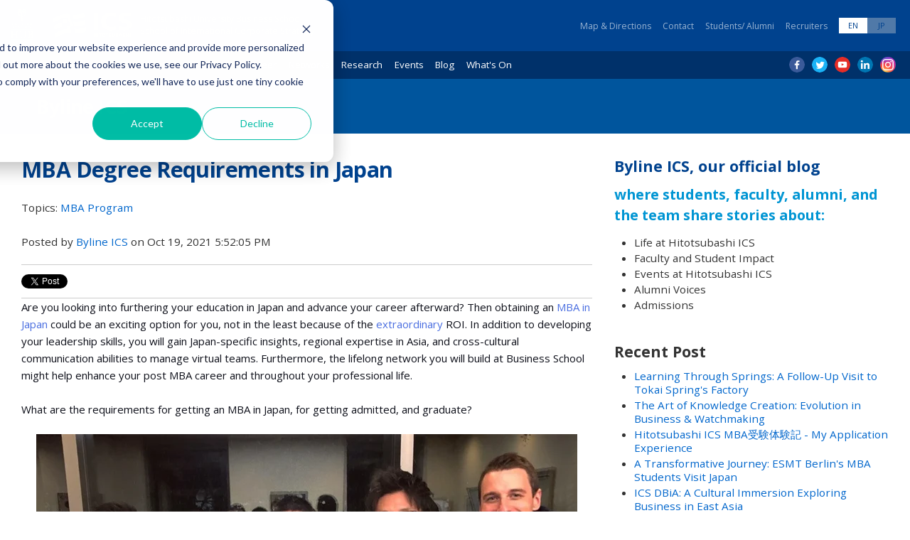

--- FILE ---
content_type: text/html; charset=UTF-8
request_url: https://blog.ics.hub.hit-u.ac.jp/blog/mba-degree-requirements-japan
body_size: 11733
content:
<!doctype html><!--[if lt IE 7]> <html class="no-js lt-ie9 lt-ie8 lt-ie7" lang="en-us" > <![endif]--><!--[if IE 7]>    <html class="no-js lt-ie9 lt-ie8" lang="en-us" >        <![endif]--><!--[if IE 8]>    <html class="no-js lt-ie9" lang="en-us" >               <![endif]--><!--[if gt IE 8]><!--><html class="no-js" lang="en-us"><!--<![endif]--><head>
    <meta charset="utf-8">
    <meta http-equiv="X-UA-Compatible" content="IE=edge,chrome=1">
    <meta name="author" content="Byline ICS">
    <meta name="description" content="Wondering what are the requirements for getting an MBA in Japan? Keep reading to learn what is required for getting admitted and graduate with an MBA!">
    <meta name="generator" content="HubSpot">
    <title>MBA Degree Requirements in Japan</title>
    <link rel="shortcut icon" href="https://blog.ics.hub.hit-u.ac.jp/hubfs/kogo.png">
    
<meta name="viewport" content="width=device-width, initial-scale=1">

    <script src="/hs/hsstatic/jquery-libs/static-1.1/jquery/jquery-1.7.1.js"></script>
<script>hsjQuery = window['jQuery'];</script>
    <meta property="og:description" content="Wondering what are the requirements for getting an MBA in Japan? Keep reading to learn what is required for getting admitted and graduate with an MBA!">
    <meta property="og:title" content="MBA Degree Requirements in Japan">
    <meta name="twitter:description" content="Wondering what are the requirements for getting an MBA in Japan? Keep reading to learn what is required for getting admitted and graduate with an MBA!">
    <meta name="twitter:title" content="MBA Degree Requirements in Japan">

    

    
    <style>
a.cta_button{-moz-box-sizing:content-box !important;-webkit-box-sizing:content-box !important;box-sizing:content-box !important;vertical-align:middle}.hs-breadcrumb-menu{list-style-type:none;margin:0px 0px 0px 0px;padding:0px 0px 0px 0px}.hs-breadcrumb-menu-item{float:left;padding:10px 0px 10px 10px}.hs-breadcrumb-menu-divider:before{content:'›';padding-left:10px}.hs-featured-image-link{border:0}.hs-featured-image{float:right;margin:0 0 20px 20px;max-width:50%}@media (max-width: 568px){.hs-featured-image{float:none;margin:0;width:100%;max-width:100%}}.hs-screen-reader-text{clip:rect(1px, 1px, 1px, 1px);height:1px;overflow:hidden;position:absolute !important;width:1px}
</style>

<link rel="stylesheet" href="/hs/hsstatic/BlogSocialSharingSupport/static-1.258/bundles/project.css">
<link rel="stylesheet" href="/hs/hsstatic/AsyncSupport/static-1.501/sass/rss_post_listing.css">
    <script type="application/ld+json">
{
  "mainEntityOfPage" : {
    "@type" : "WebPage",
    "@id" : "https://blog.ics.hub.hit-u.ac.jp/blog/mba-degree-requirements-japan"
  },
  "author" : {
    "name" : "Byline ICS",
    "url" : "https://blog.ics.hub.hit-u.ac.jp/blog/author/byline-ics",
    "@type" : "Person"
  },
  "headline" : "MBA Degree Requirements in Japan",
  "datePublished" : "2021-10-19T08:52:05.000Z",
  "dateModified" : "2022-03-03T07:45:44.021Z",
  "publisher" : {
    "name" : "一橋大学",
    "logo" : {
      "url" : "https://cdn2.hubspot.net/hubfs/4967875/LogoMark_KIHON.png",
      "@type" : "ImageObject"
    },
    "@type" : "Organization"
  },
  "@context" : "https://schema.org",
  "@type" : "BlogPosting",
  "image" : [ "https://f.hubspotusercontent20.net/hubfs/4967875/hitotsubashi-ics-alumni.jpg" ]
}
</script>


    
<!--  Added by GoogleAnalytics integration -->
<script>
var _hsp = window._hsp = window._hsp || [];
_hsp.push(['addPrivacyConsentListener', function(consent) { if (consent.allowed || (consent.categories && consent.categories.analytics)) {
  (function(i,s,o,g,r,a,m){i['GoogleAnalyticsObject']=r;i[r]=i[r]||function(){
  (i[r].q=i[r].q||[]).push(arguments)},i[r].l=1*new Date();a=s.createElement(o),
  m=s.getElementsByTagName(o)[0];a.async=1;a.src=g;m.parentNode.insertBefore(a,m)
})(window,document,'script','//www.google-analytics.com/analytics.js','ga');
  ga('create','UA-116680303-1','auto');
  ga('send','pageview');
}}]);
</script>

<!-- /Added by GoogleAnalytics integration -->

<!--  Added by GoogleAnalytics4 integration -->
<script>
var _hsp = window._hsp = window._hsp || [];
window.dataLayer = window.dataLayer || [];
function gtag(){dataLayer.push(arguments);}

var useGoogleConsentModeV2 = true;
var waitForUpdateMillis = 1000;


if (!window._hsGoogleConsentRunOnce) {
  window._hsGoogleConsentRunOnce = true;

  gtag('consent', 'default', {
    'ad_storage': 'denied',
    'analytics_storage': 'denied',
    'ad_user_data': 'denied',
    'ad_personalization': 'denied',
    'wait_for_update': waitForUpdateMillis
  });

  if (useGoogleConsentModeV2) {
    _hsp.push(['useGoogleConsentModeV2'])
  } else {
    _hsp.push(['addPrivacyConsentListener', function(consent){
      var hasAnalyticsConsent = consent && (consent.allowed || (consent.categories && consent.categories.analytics));
      var hasAdsConsent = consent && (consent.allowed || (consent.categories && consent.categories.advertisement));

      gtag('consent', 'update', {
        'ad_storage': hasAdsConsent ? 'granted' : 'denied',
        'analytics_storage': hasAnalyticsConsent ? 'granted' : 'denied',
        'ad_user_data': hasAdsConsent ? 'granted' : 'denied',
        'ad_personalization': hasAdsConsent ? 'granted' : 'denied'
      });
    }]);
  }
}

gtag('js', new Date());
gtag('set', 'developer_id.dZTQ1Zm', true);
gtag('config', 'G-FDTJWELGZ1');
</script>
<script async src="https://www.googletagmanager.com/gtag/js?id=G-FDTJWELGZ1"></script>

<!-- /Added by GoogleAnalytics4 integration -->

<!--  Added by GoogleTagManager integration -->
<script>
var _hsp = window._hsp = window._hsp || [];
window.dataLayer = window.dataLayer || [];
function gtag(){dataLayer.push(arguments);}

var useGoogleConsentModeV2 = true;
var waitForUpdateMillis = 1000;



var hsLoadGtm = function loadGtm() {
    if(window._hsGtmLoadOnce) {
      return;
    }

    if (useGoogleConsentModeV2) {

      gtag('set','developer_id.dZTQ1Zm',true);

      gtag('consent', 'default', {
      'ad_storage': 'denied',
      'analytics_storage': 'denied',
      'ad_user_data': 'denied',
      'ad_personalization': 'denied',
      'wait_for_update': waitForUpdateMillis
      });

      _hsp.push(['useGoogleConsentModeV2'])
    }

    (function(w,d,s,l,i){w[l]=w[l]||[];w[l].push({'gtm.start':
    new Date().getTime(),event:'gtm.js'});var f=d.getElementsByTagName(s)[0],
    j=d.createElement(s),dl=l!='dataLayer'?'&l='+l:'';j.async=true;j.src=
    'https://www.googletagmanager.com/gtm.js?id='+i+dl;f.parentNode.insertBefore(j,f);
    })(window,document,'script','dataLayer','GTM-P9FPWBL');

    window._hsGtmLoadOnce = true;
};

_hsp.push(['addPrivacyConsentListener', function(consent){
  if(consent.allowed || (consent.categories && consent.categories.analytics)){
    hsLoadGtm();
  }
}]);

</script>

<!-- /Added by GoogleTagManager integration -->


<!-- Google Tag Manager -->
<script>(function(w,d,s,l,i){w[l]=w[l]||[];w[l].push({'gtm.start':
new Date().getTime(),event:'gtm.js'});var f=d.getElementsByTagName(s)[0],
j=d.createElement(s),dl=l!='dataLayer'?'&l='+l:'';j.async=true;j.src=
'https://www.googletagmanager.com/gtm.js?id='+i+dl;f.parentNode.insertBefore(j,f);
})(window,document,'script','dataLayer','GTM-P9FPWBL');</script>
<!-- End Google Tag Manager -->
<link rel="amphtml" href="https://blog.ics.hub.hit-u.ac.jp/blog/mba-degree-requirements-japan?hs_amp=true">

<meta property="og:image" content="https://blog.ics.hub.hit-u.ac.jp/hubfs/hitotsubashi-ics-alumni.jpg">
<meta property="og:image:width" content="1036">
<meta property="og:image:height" content="545">
<meta property="og:image:alt" content="group-of-student">
<meta name="twitter:image" content="https://blog.ics.hub.hit-u.ac.jp/hubfs/hitotsubashi-ics-alumni.jpg">
<meta name="twitter:image:alt" content="group-of-student">

<meta property="og:url" content="https://blog.ics.hub.hit-u.ac.jp/blog/mba-degree-requirements-japan">
<meta name="twitter:card" content="summary_large_image">

<link rel="canonical" href="https://blog.ics.hub.hit-u.ac.jp/blog/mba-degree-requirements-japan">

<meta property="og:type" content="article">
<link rel="alternate" type="application/rss+xml" href="https://blog.ics.hub.hit-u.ac.jp/blog/rss.xml">
<meta name="twitter:domain" content="blog.ics.hub.hit-u.ac.jp">
<script src="//platform.linkedin.com/in.js" type="text/javascript">
    lang: en_US
</script>

<meta http-equiv="content-language" content="en-us">
<link rel="stylesheet" href="//7052064.fs1.hubspotusercontent-na1.net/hubfs/7052064/hub_generated/template_assets/DEFAULT_ASSET/1767723259071/template_layout.min.css">


<link rel="stylesheet" href="https://blog.ics.hub.hit-u.ac.jp/hubfs/hub_generated/template_assets/1/6312167852/1741473937747/template_ICS_October2018-style.min.css">




</head>
<body class="blog   hs-content-id-57859979873 hs-blog-post hs-blog-id-6250679460" style="">
<!--  Added by GoogleTagManager integration -->
<noscript><iframe src="https://www.googletagmanager.com/ns.html?id=GTM-P9FPWBL" height="0" width="0" style="display:none;visibility:hidden"></iframe></noscript>

<!-- /Added by GoogleTagManager integration -->

    <div class="header-container-wrapper">
    <div class="header-container container-fluid">

<div class="row-fluid-wrapper row-depth-1 row-number-1 ">
<div class="row-fluid ">
<div class="span12 widget-span widget-type-global_group " style="" data-widget-type="global_group" data-x="0" data-w="12">
<div class="" data-global-widget-path="generated_global_groups/41648028784.html"><div class="row-fluid-wrapper row-depth-1 row-number-1 ">
<div class="row-fluid ">
<div class="span12 widget-span widget-type-cell custom-header-group" style="" data-widget-type="cell" data-x="0" data-w="12">

<div class="row-fluid-wrapper row-depth-1 row-number-2 ">
<div class="row-fluid ">
<div class="span12 widget-span widget-type-cell custom-header-top-group" style="" data-widget-type="cell" data-x="0" data-w="12">

<div class="row-fluid-wrapper row-depth-1 row-number-3 ">
<div class="row-fluid ">
<div class="span12 widget-span widget-type-cell page-center" style="" data-widget-type="cell" data-x="0" data-w="12">

<div class="row-fluid-wrapper row-depth-1 row-number-4 ">
<div class="row-fluid ">
<div class="span3 widget-span widget-type-custom_widget hub-logo" style="" data-widget-type="custom_widget" data-x="0" data-w="3">
<div id="hs_cos_wrapper_module_1539591427594247" class="hs_cos_wrapper hs_cos_wrapper_widget hs_cos_wrapper_type_module widget-type-rich_text" style="" data-hs-cos-general-type="widget" data-hs-cos-type="module"><span id="hs_cos_wrapper_module_1539591427594247_" class="hs_cos_wrapper hs_cos_wrapper_widget hs_cos_wrapper_type_rich_text" style="" data-hs-cos-general-type="widget" data-hs-cos-type="rich_text"><a href="https://www.hub.hit-u.ac.jp/eng/" rel="noopener" target="_blank"><img src="https://blog.ics.hub.hit-u.ac.jp/hubfs/ICS_October2018%20Theme/Images/HUB.svg" alt="HUB"></a></span></div>

</div><!--end widget-span -->
<div class="span9 widget-span widget-type-cell logo-wrapper" style="" data-widget-type="cell" data-x="3" data-w="9">

<div class="row-fluid-wrapper row-depth-2 row-number-1 ">
<div class="row-fluid ">
<div class="span6 widget-span widget-type-custom_widget logo-inner" style="" data-widget-type="custom_widget" data-x="0" data-w="6">
<div id="hs_cos_wrapper_module_1539592154597541" class="hs_cos_wrapper hs_cos_wrapper_widget hs_cos_wrapper_type_module widget-type-logo" style="" data-hs-cos-general-type="widget" data-hs-cos-type="module">
<div class="logo">
<a href="https://www.ics.hub.hit-u.ac.jp/" id="HITOTSUBASHI_ICS">
<img src="https://blog.ics.hub.hit-u.ac.jp/hubfs/ICS_October2018%20Theme/Images/ics-2.svg" alt="ICS Hitotsubashi">
  </a>
<span id="subLogo">Hitotsubashi University Business School<br>School of International Corporate Strategy
			</span>
</div>

</div>

</div><!--end widget-span -->
<div class="span6 widget-span widget-type-cell menu-wrapper hidden-phone" style="" data-widget-type="cell" data-x="6" data-w="6">

<div class="row-fluid-wrapper row-depth-2 row-number-2 ">
<div class="row-fluid ">
<div class="span1 widget-span widget-type-custom_widget lang-switch" style="" data-widget-type="custom_widget" data-x="0" data-w="1">
<div id="hs_cos_wrapper_module_1539591538105262" class="hs_cos_wrapper hs_cos_wrapper_widget hs_cos_wrapper_type_module widget-type-rich_text" style="" data-hs-cos-general-type="widget" data-hs-cos-type="module"><span id="hs_cos_wrapper_module_1539591538105262_" class="hs_cos_wrapper hs_cos_wrapper_widget hs_cos_wrapper_type_rich_text" style="" data-hs-cos-general-type="widget" data-hs-cos-type="rich_text"><ul id="lang">
<li class="active"><span>EN</span></li>
<li><a href="https://www.ics.hub.hit-u.ac.jp/jp/" rel="noopener">JP</a></li>
</ul></span></div>

   </div><!--end widget-span -->
<div class="span11 widget-span widget-type-custom_widget header-top-menu" style="" data-widget-type="custom_widget" data-x="1" data-w="11">
<div id="hs_cos_wrapper_module_1539592210045543" class="hs_cos_wrapper hs_cos_wrapper_widget hs_cos_wrapper_type_module widget-type-menu" style="" data-hs-cos-general-type="widget" data-hs-cos-type="module">
<span id="hs_cos_wrapper_module_1539592210045543_" class="hs_cos_wrapper hs_cos_wrapper_widget hs_cos_wrapper_type_menu" style="" data-hs-cos-general-type="widget" data-hs-cos-type="menu"><div id="hs_menu_wrapper_module_1539592210045543_" class="hs-menu-wrapper active-branch flyouts hs-menu-flow-horizontal" role="navigation" data-sitemap-name="default" data-menu-id="6327249522" aria-label="Navigation Menu">
 <ul role="menu">
  <li class="hs-menu-item hs-menu-depth-1" role="none"><a href="https://www.ics.hub.hit-u.ac.jp/contact/index.html#map" role="menuitem">Map &amp; Directions</a></li>
  <li class="hs-menu-item hs-menu-depth-1" role="none"><a href="https://www.ics.hub.hit-u.ac.jp/contact/index.html" role="menuitem">Contact</a></li>
  <li class="hs-menu-item hs-menu-depth-1" role="none"><a href="https://www.ics.hub.hit-u.ac.jp/ourgraduates/" role="menuitem">Students/ Alumni</a></li>
  <li class="hs-menu-item hs-menu-depth-1" role="none"><a href="https://www.ics.hub.hit-u.ac.jp/recruiters/" role="menuitem">Recruiters</a></li>
 </ul>
</div></span></div>

   </div><!--end widget-span -->
    </div><!--end row-->
</div><!--end row-wrapper -->

</div><!--end widget-span -->
</div><!--end row-->
</div><!--end row-wrapper -->

</div><!--end widget-span -->
</div><!--end row-->
</div><!--end row-wrapper -->

</div><!--end widget-span -->
</div><!--end row-->
</div><!--end row-wrapper -->

</div><!--end widget-span -->
</div><!--end row-->
</div><!--end row-wrapper -->

<div class="row-fluid-wrapper row-depth-1 row-number-1 ">
<div class="row-fluid ">
<div class="span12 widget-span widget-type-cell custom-header-bottom-group hidden-phone" style="" data-widget-type="cell" data-x="0" data-w="12">

<div class="row-fluid-wrapper row-depth-1 row-number-2 ">
<div class="row-fluid ">
<div class="span12 widget-span widget-type-cell page-center" style="" data-widget-type="cell" data-x="0" data-w="12">

<div class="row-fluid-wrapper row-depth-1 row-number-3 ">
<div class="row-fluid ">
<div class="span9 widget-span widget-type-custom_widget custom-menu-primary" style="" data-widget-type="custom_widget" data-x="0" data-w="9">
<div id="hs_cos_wrapper_module_151811933987828" class="hs_cos_wrapper hs_cos_wrapper_widget hs_cos_wrapper_type_module widget-type-menu" style="" data-hs-cos-general-type="widget" data-hs-cos-type="module">
<span id="hs_cos_wrapper_module_151811933987828_" class="hs_cos_wrapper hs_cos_wrapper_widget hs_cos_wrapper_type_menu" style="" data-hs-cos-general-type="widget" data-hs-cos-type="menu"><div id="hs_menu_wrapper_module_151811933987828_" class="hs-menu-wrapper active-branch flyouts hs-menu-flow-horizontal" role="navigation" data-sitemap-name="default" data-menu-id="6312176507" aria-label="Navigation Menu">
 <ul role="menu">
  <li class="hs-menu-item hs-menu-depth-1" role="none"><a href="https://www.ics.hub.hit-u.ac.jp/" role="menuitem"></a></li>
  <li class="hs-menu-item hs-menu-depth-1" role="none"><a href="https://www.ics.hub.hit-u.ac.jp/aboutus/" role="menuitem">About Us</a></li>
  <li class="hs-menu-item hs-menu-depth-1" role="none"><a href="https://www.ics.hub.hit-u.ac.jp/programs/" role="menuitem">Programs</a></li>
  <li class="hs-menu-item hs-menu-depth-1" role="none"><a href="https://www.ics.hub.hit-u.ac.jp/admissions/" role="menuitem">Admissions</a></li>
  <li class="hs-menu-item hs-menu-depth-1" role="none"><a href="https://www.ics.hub.hit-u.ac.jp/faculty/" role="menuitem">Faculty</a></li>
  <li class="hs-menu-item hs-menu-depth-1" role="none"><a href="https://www.ics.hub.hit-u.ac.jp/career/" role="menuitem">Career</a></li>
  <li class="hs-menu-item hs-menu-depth-1" role="none"><a href="https://www.ics.hub.hit-u.ac.jp/global_networks/" role="menuitem">Networks</a></li>
  <li class="hs-menu-item hs-menu-depth-1" role="none"><a href="https://www.ics.hub.hit-u.ac.jp/research/" role="menuitem">Research</a></li>
  <li class="hs-menu-item hs-menu-depth-1" role="none"><a href="https://www.ics.hub.hit-u.ac.jp/events/" role="menuitem">Events</a></li>
  <li class="hs-menu-item hs-menu-depth-1" role="none"><a href="https://blog.ics.hub.hit-u.ac.jp/blog" role="menuitem">Blog</a></li>
  <li class="hs-menu-item hs-menu-depth-1" role="none"><a href="https://www.ics.hub.hit-u.ac.jp/whatson/2023/" role="menuitem">What's On</a></li>
 </ul>
</div></span></div>

</div><!--end widget-span -->
<div class="span3 widget-span widget-type-custom_widget custom-header-social-links" style="" data-widget-type="custom_widget" data-x="9" data-w="3">
<div id="hs_cos_wrapper_module_153923359191671" class="hs_cos_wrapper hs_cos_wrapper_widget hs_cos_wrapper_type_module widget-type-rich_text" style="" data-hs-cos-general-type="widget" data-hs-cos-type="module"><span id="hs_cos_wrapper_module_153923359191671_" class="hs_cos_wrapper hs_cos_wrapper_widget hs_cos_wrapper_type_rich_text" style="" data-hs-cos-general-type="widget" data-hs-cos-type="rich_text"><ul id="sns">
<li><a href="https://www.facebook.com/ICS.Hitotsubashi" target="_blank" rel="noopener"> <img src="https://blog.ics.hub.hit-u.ac.jp/hubfs/ICS_October2018%20Theme/Images/fb.svg" alt="facebook"></a></li>
<li><a href="https://twitter.com/hitotsubashiics" target="_blank" rel="noopener"><img src="https://blog.ics.hub.hit-u.ac.jp/hubfs/ICS_October2018%20Theme/Images/tw.svg" alt="twitter"></a></li>
<li><a href="https://www.youtube.com/user/HitotsubashiICS" target="_blank" rel="noopener"> <img src="https://blog.ics.hub.hit-u.ac.jp/hubfs/ICS_October2018%20Theme/Images/youtube.svg" alt="youtube"></a></li>
<li><a href="https://www.linkedin.com/company/hitotsubashi-university-graduate-school-of-international-corporate-strategy-ics-?trk=top_nav_home" target="_blank" rel="noopener"><img src="https://blog.ics.hub.hit-u.ac.jp/hubfs/ICS_October2018%20Theme/Images/in.svg" alt="linkedin"></a></li>
<li><a href="https://www.instagram.com/hitotsubashi.ics" rel="noopener" target="_blank"><img src="https://blog.ics.hub.hit-u.ac.jp/hubfs/Instagram_logo_2016.svg" alt="Instagram_logo_2016"></a></li>
</ul>
<p>&nbsp;</p></span></div>

</div><!--end widget-span -->
</div><!--end row-->
</div><!--end row-wrapper -->

</div><!--end widget-span -->
</div><!--end row-->
</div><!--end row-wrapper -->

</div><!--end widget-span -->
</div><!--end row-->
</div><!--end row-wrapper -->

<div class="row-fluid-wrapper row-depth-1 row-number-4 ">
<div class="row-fluid ">
<div class="span12 widget-span widget-type-cell custom-menu-primary-mob visible-phone" style="" data-widget-type="cell" data-x="0" data-w="12">

<div class="row-fluid-wrapper row-depth-1 row-number-5 ">
<div class="row-fluid ">
<div class="span12 widget-span widget-type-cell menu-inner" style="" data-widget-type="cell" data-x="0" data-w="12">

<div class="row-fluid-wrapper row-depth-1 row-number-6 ">
<div class="row-fluid ">
<div class="span12 widget-span widget-type-custom_widget mobile-lang-switch" style="" data-widget-type="custom_widget" data-x="0" data-w="12">
<div id="hs_cos_wrapper_module_1539605168654910" class="hs_cos_wrapper hs_cos_wrapper_widget hs_cos_wrapper_type_module widget-type-rich_text" style="" data-hs-cos-general-type="widget" data-hs-cos-type="module"><span id="hs_cos_wrapper_module_1539605168654910_" class="hs_cos_wrapper hs_cos_wrapper_widget hs_cos_wrapper_type_rich_text" style="" data-hs-cos-general-type="widget" data-hs-cos-type="rich_text"><ul id="lang">
<li class="active"><span>EN</span></li>
<li><a href="https://blog.ics.hub.hit-u.ac.jp/ja/blog" rel="noopener" target="_blank">JP</a></li>
</ul></span></div>

</div><!--end widget-span -->
</div><!--end row-->
</div><!--end row-wrapper -->

<div class="row-fluid-wrapper row-depth-1 row-number-7 ">
<div class="row-fluid ">
<div class="span12 widget-span widget-type-custom_widget header-top-menu" style="" data-widget-type="custom_widget" data-x="0" data-w="12">
<div id="hs_cos_wrapper_module_1539605168654911" class="hs_cos_wrapper hs_cos_wrapper_widget hs_cos_wrapper_type_module widget-type-menu" style="" data-hs-cos-general-type="widget" data-hs-cos-type="module">
<span id="hs_cos_wrapper_module_1539605168654911_" class="hs_cos_wrapper hs_cos_wrapper_widget hs_cos_wrapper_type_menu" style="" data-hs-cos-general-type="widget" data-hs-cos-type="menu"><div id="hs_menu_wrapper_module_1539605168654911_" class="hs-menu-wrapper active-branch flyouts hs-menu-flow-horizontal" role="navigation" data-sitemap-name="default" data-menu-id="6327249522" aria-label="Navigation Menu">
 <ul role="menu">
  <li class="hs-menu-item hs-menu-depth-1" role="none"><a href="https://www.ics.hub.hit-u.ac.jp/contact/index.html#map" role="menuitem">Map &amp; Directions</a></li>
  <li class="hs-menu-item hs-menu-depth-1" role="none"><a href="https://www.ics.hub.hit-u.ac.jp/contact/index.html" role="menuitem">Contact</a></li>
  <li class="hs-menu-item hs-menu-depth-1" role="none"><a href="https://www.ics.hub.hit-u.ac.jp/ourgraduates/" role="menuitem">Students/ Alumni</a></li>
  <li class="hs-menu-item hs-menu-depth-1" role="none"><a href="https://www.ics.hub.hit-u.ac.jp/recruiters/" role="menuitem">Recruiters</a></li>
 </ul>
</div></span></div>

</div><!--end widget-span -->
</div><!--end row-->
</div><!--end row-wrapper -->

<div class="row-fluid-wrapper row-depth-1 row-number-8 ">
<div class="row-fluid ">
<div class="span12 widget-span widget-type-custom_widget mobile-menu" style="" data-widget-type="custom_widget" data-x="0" data-w="12">
<div id="hs_cos_wrapper_module_1539605245582993" class="hs_cos_wrapper hs_cos_wrapper_widget hs_cos_wrapper_type_module widget-type-menu" style="" data-hs-cos-general-type="widget" data-hs-cos-type="module">
<span id="hs_cos_wrapper_module_1539605245582993_" class="hs_cos_wrapper hs_cos_wrapper_widget hs_cos_wrapper_type_menu" style="" data-hs-cos-general-type="widget" data-hs-cos-type="menu"><div id="hs_menu_wrapper_module_1539605245582993_" class="hs-menu-wrapper active-branch flyouts hs-menu-flow-horizontal" role="navigation" data-sitemap-name="default" data-menu-id="6312176507" aria-label="Navigation Menu">
 <ul role="menu">
  <li class="hs-menu-item hs-menu-depth-1" role="none"><a href="https://www.ics.hub.hit-u.ac.jp/" role="menuitem"></a></li>
  <li class="hs-menu-item hs-menu-depth-1" role="none"><a href="https://www.ics.hub.hit-u.ac.jp/aboutus/" role="menuitem">About Us</a></li>
  <li class="hs-menu-item hs-menu-depth-1" role="none"><a href="https://www.ics.hub.hit-u.ac.jp/programs/" role="menuitem">Programs</a></li>
  <li class="hs-menu-item hs-menu-depth-1" role="none"><a href="https://www.ics.hub.hit-u.ac.jp/admissions/" role="menuitem">Admissions</a></li>
  <li class="hs-menu-item hs-menu-depth-1" role="none"><a href="https://www.ics.hub.hit-u.ac.jp/faculty/" role="menuitem">Faculty</a></li>
  <li class="hs-menu-item hs-menu-depth-1" role="none"><a href="https://www.ics.hub.hit-u.ac.jp/career/" role="menuitem">Career</a></li>
  <li class="hs-menu-item hs-menu-depth-1" role="none"><a href="https://www.ics.hub.hit-u.ac.jp/global_networks/" role="menuitem">Networks</a></li>
  <li class="hs-menu-item hs-menu-depth-1" role="none"><a href="https://www.ics.hub.hit-u.ac.jp/research/" role="menuitem">Research</a></li>
  <li class="hs-menu-item hs-menu-depth-1" role="none"><a href="https://www.ics.hub.hit-u.ac.jp/events/" role="menuitem">Events</a></li>
  <li class="hs-menu-item hs-menu-depth-1" role="none"><a href="https://blog.ics.hub.hit-u.ac.jp/blog" role="menuitem">Blog</a></li>
  <li class="hs-menu-item hs-menu-depth-1" role="none"><a href="https://www.ics.hub.hit-u.ac.jp/whatson/2023/" role="menuitem">What's On</a></li>
 </ul>
</div></span></div>

</div><!--end widget-span -->
</div><!--end row-->
</div><!--end row-wrapper -->

<div class="row-fluid-wrapper row-depth-1 row-number-9 ">
<div class="row-fluid ">
<div class="span12 widget-span widget-type-custom_widget custom-header-social-links" style="" data-widget-type="custom_widget" data-x="0" data-w="12">
<div id="hs_cos_wrapper_module_15396052519021011" class="hs_cos_wrapper hs_cos_wrapper_widget hs_cos_wrapper_type_module widget-type-rich_text" style="" data-hs-cos-general-type="widget" data-hs-cos-type="module"><span id="hs_cos_wrapper_module_15396052519021011_" class="hs_cos_wrapper hs_cos_wrapper_widget hs_cos_wrapper_type_rich_text" style="" data-hs-cos-general-type="widget" data-hs-cos-type="rich_text"><ul id="sns">
<li><a href="https://www.facebook.com/ICS.Hitotsubashi" target="_blank" rel="noopener"> <img src="https://blog.ics.hub.hit-u.ac.jp/hubfs/ICS_October2018%20Theme/Images/fb.svg" alt="facebook"></a></li>
<li><a href="https://twitter.com/hitotsubashiics" target="_blank" rel="noopener"><img src="https://blog.ics.hub.hit-u.ac.jp/hubfs/ICS_October2018%20Theme/Images/tw.svg" alt="twitter"></a></li>
<li><a href="https://www.youtube.com/user/HitotsubashiICS" target="_blank" rel="noopener"> <img src="https://blog.ics.hub.hit-u.ac.jp/hubfs/ICS_October2018%20Theme/Images/youtube.svg" alt="youtube"></a></li>
<li><a href="https://www.linkedin.com/company/hitotsubashi-university-graduate-school-of-international-corporate-strategy-ics-?trk=top_nav_home" target="_blank" rel="noopener"><img src="https://blog.ics.hub.hit-u.ac.jp/hubfs/ICS_October2018%20Theme/Images/in.svg" alt="linkedin"></a></li>
<li><a href="https://www.instagram.com/hitotsubashi.ics" rel="noopener" target="_blank"><img src="https://blog.ics.hub.hit-u.ac.jp/hubfs/Instagram_logo_2016.svg" alt="Instagram_logo_2016"></a></li>
</ul>
<p>&nbsp;</p></span></div>

</div><!--end widget-span -->
</div><!--end row-->
</div><!--end row-wrapper -->

</div><!--end widget-span -->
</div><!--end row-->
</div><!--end row-wrapper -->

</div><!--end widget-span -->
</div><!--end row-->
</div><!--end row-wrapper -->

</div><!--end widget-span -->
</div><!--end row-->
</div><!--end row-wrapper -->
</div>
</div><!--end widget-span -->
</div><!--end row-->
</div><!--end row-wrapper -->

    </div><!--end header -->
</div><!--end header wrapper -->

<div class="body-container-wrapper">
    <div class="body-container container-fluid">

<div class="row-fluid-wrapper row-depth-1 row-number-1 ">
<div class="row-fluid ">
<div class="span12 widget-span widget-type-custom_widget " style="" data-widget-type="custom_widget" data-x="0" data-w="12">
<div id="hs_cos_wrapper_module_15396721484931132" class="hs_cos_wrapper hs_cos_wrapper_widget hs_cos_wrapper_type_module" style="" data-hs-cos-general-type="widget" data-hs-cos-type="module"><header class="pageHeader">
  <div class="pageImage">
    <h2 class="pageTitle" style="color:white;padding-left: 4%;font-size: 180%;margin: 0;">Byline ICS</h2>
  </div>
</header></div>

</div><!--end widget-span -->
</div><!--end row-->
</div><!--end row-wrapper -->

<div class="row-fluid-wrapper row-depth-1 row-number-2 ">
<div class="row-fluid ">
<div class="span12 widget-span widget-type-cell page-center content-wrapper" style="" data-widget-type="cell" data-x="0" data-w="12">

<div class="row-fluid-wrapper row-depth-1 row-number-3 ">
<div class="row-fluid ">
<div class="span8 widget-span widget-type-cell blog-content" style="" data-widget-type="cell" data-x="0" data-w="8">

<div class="row-fluid-wrapper row-depth-1 row-number-4 ">
<div class="row-fluid ">
<div class="span12 widget-span widget-type-custom_widget " style="" data-widget-type="custom_widget" data-x="0" data-w="12">
<div id="hs_cos_wrapper_module_1523032069834331" class="hs_cos_wrapper hs_cos_wrapper_widget hs_cos_wrapper_type_module widget-type-blog_content" style="" data-hs-cos-general-type="widget" data-hs-cos-type="module">
    <div class="blog-section">
<div class="blog-post-wrapper cell-wrapper">
<div class="blog-section">
<div class="blog-post-wrapper cell-wrapper">
<div class="section post-header">
<h1><span id="hs_cos_wrapper_name" class="hs_cos_wrapper hs_cos_wrapper_meta_field hs_cos_wrapper_type_text" style="" data-hs-cos-general-type="meta_field" data-hs-cos-type="text">MBA Degree Requirements in Japan</span></h1>
<p id="hubspot-topic_data" style="margin-bottom:0;"> Topics:
<a class="topic-link" href="https://blog.ics.hub.hit-u.ac.jp/blog/tag/mba-program">MBA Program</a>
</p>
　　　 
<div id="hubspot-author_data" class="hubspot-editable" data-hubspot-form-id="author_data" data-hubspot-name="Blog Author">
<span class="hs-author-label">Posted by</span>
<a class="author-link" href="https://blog.ics.hub.hit-u.ac.jp/blog/author/byline-ics">Byline ICS</a> on Oct 19, 2021 5:52:05 PM
</div>
</div>
<span id="hs_cos_wrapper_blog_social_sharing" class="hs_cos_wrapper hs_cos_wrapper_widget hs_cos_wrapper_type_blog_social_sharing" style="" data-hs-cos-general-type="widget" data-hs-cos-type="blog_social_sharing">
<div class="hs-blog-social-share">
<ul class="hs-blog-social-share-list">
<li class="hs-blog-social-share-item hs-blog-social-share-item-twitter">
<!-- Twitter social share -->
<a href="https://twitter.com/share" class="twitter-share-button" data-lang="en" data-url="https://blog.ics.hub.hit-u.ac.jp/blog/mba-degree-requirements-japan" data-size="medium" data-text="MBA Degree Requirements in Japan">Tweet</a>
</li>
<li class="hs-blog-social-share-item hs-blog-social-share-item-linkedin">
<!-- LinkedIn social share -->
<script type="IN/Share" data-url="https://blog.ics.hub.hit-u.ac.jp/blog/mba-degree-requirements-japan" data-showzero="true" data-counter="right"></script>
</li>
<li class="hs-blog-social-share-item hs-blog-social-share-item-facebook">
<!-- Facebook share -->
<div class="fb-share-button" data-href="https://blog.ics.hub.hit-u.ac.jp/blog/mba-degree-requirements-japan" data-layout="button_count"></div>
</li>
</ul>
</div>
</span>
<div class="section post-body">
<span id="hs_cos_wrapper_post_body" class="hs_cos_wrapper hs_cos_wrapper_meta_field hs_cos_wrapper_type_rich_text" style="" data-hs-cos-general-type="meta_field" data-hs-cos-type="rich_text"><p style="margin-top: 0cm; margin-right: 0cm; margin-bottom: 0cm; padding-left: 0cm; font-size: 15px;"><span style="color: #0e101a;">Are you looking into furthering your education in Japan and advance your career afterward? Then obtaining an&nbsp;</span><a href="https://blog.ics.hub.hit-u.ac.jp/blog/6-reasons-to-do-your-mba-at-hitotsubashi-ics-in-japan)"><span style="color: #4a6ee0;">MBA in Japan</span></a><span style="color: #0e101a;">&nbsp;could be an exciting option for you, not in the least because of the&nbsp;</span><a href="https://www.ics.hub.hit-u.ac.jp/admissions/mba/financing.html"><span style="color: #4a6ee0;">extraordinary</span></a><span style="color: #0e101a;">&nbsp;ROI. In addition to developing your leadership skills, you will gain Japan-specific insights, regional expertise in Asia, and cross-cultural communication abilities to manage virtual teams. Furthermore, the lifelong network you will build at Business School might help enhance your post MBA career and throughout your professional life.&nbsp;</span></p>
<!--more-->
<p style="margin-top: 0cm; margin-right: 0cm; margin-bottom: 0cm; padding-left: 0cm; font-size: 15px;">&nbsp;</p>
<p style="font-size: 15px;"><span style="color: #0e101a;">What are the requirements for getting an MBA in Japan, for getting admitted, and graduate?</span></p>
<h2><span style="color: #0e101a;"><img src="https://blog.ics.hub.hit-u.ac.jp/hs-fs/hubfs/hitotsubashi-ics-alumni.jpg?width=761&amp;name=hitotsubashi-ics-alumni.jpg" alt="hitotsubashi-ics-alumni" width="761" loading="lazy" style="width: 761px; margin-left: auto; margin-right: auto; display: block;" srcset="https://blog.ics.hub.hit-u.ac.jp/hs-fs/hubfs/hitotsubashi-ics-alumni.jpg?width=381&amp;name=hitotsubashi-ics-alumni.jpg 381w, https://blog.ics.hub.hit-u.ac.jp/hs-fs/hubfs/hitotsubashi-ics-alumni.jpg?width=761&amp;name=hitotsubashi-ics-alumni.jpg 761w, https://blog.ics.hub.hit-u.ac.jp/hs-fs/hubfs/hitotsubashi-ics-alumni.jpg?width=1142&amp;name=hitotsubashi-ics-alumni.jpg 1142w, https://blog.ics.hub.hit-u.ac.jp/hs-fs/hubfs/hitotsubashi-ics-alumni.jpg?width=1522&amp;name=hitotsubashi-ics-alumni.jpg 1522w, https://blog.ics.hub.hit-u.ac.jp/hs-fs/hubfs/hitotsubashi-ics-alumni.jpg?width=1903&amp;name=hitotsubashi-ics-alumni.jpg 1903w, https://blog.ics.hub.hit-u.ac.jp/hs-fs/hubfs/hitotsubashi-ics-alumni.jpg?width=2283&amp;name=hitotsubashi-ics-alumni.jpg 2283w" sizes="(max-width: 761px) 100vw, 761px"></span><span style="color: #0e101a;"></span></h2>
<h2><span style="color: #00428e;"><strong>Entry Requirements for an MBA in Japan</strong></span></h2>
<p style="font-size: 15px;"><span style="color: #0e101a;">As an MBA degree is a Master’s Degree, the minimum requirement all applicants need to meet is finishing at least 16 years of education. In most cases, this means that you need to hold a Bachelor’s Degree. Let’s have a look at the additional entry requirements for admittance to an&nbsp;</span><a href="https://blog.ics.hub.hit-u.ac.jp/blog/applying-for-an-mba-in-japan"><span style="color: #4a6ee0;">MBA program in Japan</span></a><span style="color: #0e101a;">:</span></p>
<ol style="font-size: 15px;">
<li style="color: #0e101a;"><strong>A sound academic record</strong><span>: while there are no hard numbers for what constitutes a good academic record, admissions officers will generally look at your GPA and the amount of time it took you to finish your degree. Typically, having a GPA of more than 3 and graduating within the allotted time for your degree will be received favorably. If your academic record has slight issues, if you have a good story to back up your numbers, this doesn’t lead to rejection necessarily.</span></li>
<li style="color: #0e101a;"><strong>At least 2 years of work experience</strong><span>: as you will be studying complex business issues from a managerial point of view, having at least a few years of professional full-time work experience is required. Providing context to the Business Cases that you will be reading is indispensable. Future work experiences up until the start of your studies also count toward the 2-year minimum. This work experience can come from working at companies that range from famous large corporations to small startups.&nbsp;</span></li>
<li style="color: #0e101a;"><strong>Proof of a general aptitude for business studies</strong><span>: most business schools require standardized test scores (GMAT or GRE) as evidence that you have what it takes academically to finish the degree successfully.</span></li>
<li style="color: #0e101a;"><strong>Strong motivation</strong><span>: It takes dedication and effort to finish any MBA program. It would be best if you showed what will motivate you to see it through to the end. You can show what motivates you personally with a well-written application essay and CV and express your motivation with substantiated answers during the individual application interview.</span></li>
<li style="color: #0e101a;"><strong>Personal qualities</strong><span>: doing business and managing people requires strong interpersonal skills, so you might be assessed on these skills during the admissions interview. This can be further supported by good personal references from, generally from a former or current employer.&nbsp;</span></li>
<li style="color: #0e101a;"><strong>English proficiency</strong><span>: if English is not your native language, you will also need to take a standardized English Language test, like&nbsp;</span><span style="color: windowtext;"><a href="https://www.ets.org/toefl"><span style="color: #4a6ee0;">TOEFL</span></a></span><span>&nbsp;or&nbsp;</span><span style="color: windowtext;"><a href="https://www.ielts.org"><span style="color: #4a6ee0;">IELTS</span></a></span><span>.&nbsp;</span></li>
</ol>
<p style="font-size: 15px;"><span style="color: #0e101a;">Furthermore, it is always a good idea to apply on time and early, preferably as soon as possible after the application period opens. This way, if anything needs to be fixed during your application, you would have time to do so. Moreover, applying early shows your dedication and good planning skills. You should also make sure to pay the application fee within the admissions deadline. Lastly, it is good to look at scholarships options if you’d require financial assistance, as many schools and other institutions offer this possibility.</span></p>
<p style="font-size: 15px;"><span style="color: #0e101a;"><!--HubSpot Call-to-Action Code --><span class="hs-cta-wrapper" id="hs-cta-wrapper-ab6c13a1-2f3a-4dab-8c9f-604dcc9538f3"><span class="hs-cta-node hs-cta-ab6c13a1-2f3a-4dab-8c9f-604dcc9538f3" id="hs-cta-ab6c13a1-2f3a-4dab-8c9f-604dcc9538f3"><!--[if lte IE 8]><div id="hs-cta-ie-element"></div><![endif]--><a href="https://hubspot-cta-redirect-na2-prod.s3.amazonaws.com/cta/redirect/4967875/ab6c13a1-2f3a-4dab-8c9f-604dcc9538f3" target="_blank" rel="noopener"><img class="hs-cta-img" id="hs-cta-img-ab6c13a1-2f3a-4dab-8c9f-604dcc9538f3" style="border-width:0px;" src="https://hubspot-no-cache-na2-prod.s3.amazonaws.com/cta/default/4967875/ab6c13a1-2f3a-4dab-8c9f-604dcc9538f3.png" alt="For more updates, subscribe to Byline ICS"></a></span><script charset="utf-8" src="/hs/cta/cta/current.js"></script><script type="text/javascript"> hbspt.cta._relativeUrls=true;hbspt.cta.load(4967875, 'ab6c13a1-2f3a-4dab-8c9f-604dcc9538f3', {"useNewLoader":"true","region":"na2"}); </script></span><!-- end HubSpot Call-to-Action Code --></span></p>
<p style="font-size: 15px;">&nbsp;</p>
<h2 style="font-size: 15px;"><span style="color: #0e101a;"><img src="https://blog.ics.hub.hit-u.ac.jp/hs-fs/hubfs/japanese-mba.png?width=611&amp;name=japanese-mba.png" alt="japanese-mba" width="611" loading="lazy" style="width: 611px; margin-left: auto; margin-right: auto; display: block;" srcset="https://blog.ics.hub.hit-u.ac.jp/hs-fs/hubfs/japanese-mba.png?width=306&amp;name=japanese-mba.png 306w, https://blog.ics.hub.hit-u.ac.jp/hs-fs/hubfs/japanese-mba.png?width=611&amp;name=japanese-mba.png 611w, https://blog.ics.hub.hit-u.ac.jp/hs-fs/hubfs/japanese-mba.png?width=917&amp;name=japanese-mba.png 917w, https://blog.ics.hub.hit-u.ac.jp/hs-fs/hubfs/japanese-mba.png?width=1222&amp;name=japanese-mba.png 1222w, https://blog.ics.hub.hit-u.ac.jp/hs-fs/hubfs/japanese-mba.png?width=1528&amp;name=japanese-mba.png 1528w, https://blog.ics.hub.hit-u.ac.jp/hs-fs/hubfs/japanese-mba.png?width=1833&amp;name=japanese-mba.png 1833w" sizes="(max-width: 611px) 100vw, 611px"></span></h2>
<h2 style="font-size: 15px;"><span style="font-size: 24px;"><span style="color: #0e101a;"></span></span><span style="font-size: 24px; color: #00428e;"><strong>MBA Degree Requirements for Graduation</strong></span></h2>
<p style="font-size: 15px;"><span style="color: #0e101a;">You can choose to apply for either the&nbsp;</span><a href="https://blog.ics.hub.hit-u.ac.jp/blog/key-takeaways-from-1-year-mba-life"><span style="color: #4a6ee0;">1-year program</span></a><span style="color: #0e101a;"> or the 2-year program. The 1-year program is geared toward those who are company-sponsored or come through the Young Leaders’ Program, and this program is for students who are not necessarily planning a career change. The recommendation is for aspiring students interested in looking for a job in Japan after graduation to go for the 2-year program. If you are looking to change your career, the 2-year program will also give you more options. The second year is fully customizable. You can exchange with a&nbsp;</span><a href="https://blog.ics.hub.hit-u.ac.jp/blog/exchange-program-experiences-at-ceu-and-lbs"><span style="color: #4a6ee0;">partner university</span></a><span style="color: #0e101a;">, do a double degree, experiencing&nbsp;</span><a href="https://blog.ics.hub.hit-u.ac.jp/blog/mba-internship-in-tokyo"><span style="color: #4a6ee0;">work life in Japan during an internship</span></a><span style="color: #0e101a;">, and get support in your&nbsp;</span><a href="https://blog.ics.hub.hit-u.ac.jp/blog/this-is-it"><span style="color: #4a6ee0;">job search</span></a><span style="color: #0e101a;">. Doing extra independent research is also a knowledge-broadening&nbsp;</span></p>
<p style="font-size: 15px;"><span style="color: #0e101a;">To graduate from the program, you will need to obtain satisfactory grades for all required courses. The second half of the first year will also include optional independent research projects that must be concluded with a passing grade to be eligible for graduation. While there are many elective courses that will deepen and broaden your knowledge, they are not required to get your degree. It is, however, strongly recommended to make use of the opportunity to take a few extra (virtual) courses organized by partner universities that are freely available to Hitotsubashi ICS students.&nbsp;</span></p>
<p style="font-size: 15px;"><span style="color: #0e101a;"><img src="https://blog.ics.hub.hit-u.ac.jp/hs-fs/hubfs/mba-graduation.jpg?width=533&amp;name=mba-graduation.jpg" alt="mba-graduation" width="533" loading="lazy" style="width: 533px; margin-left: auto; margin-right: auto; display: block;" srcset="https://blog.ics.hub.hit-u.ac.jp/hs-fs/hubfs/mba-graduation.jpg?width=267&amp;name=mba-graduation.jpg 267w, https://blog.ics.hub.hit-u.ac.jp/hs-fs/hubfs/mba-graduation.jpg?width=533&amp;name=mba-graduation.jpg 533w, https://blog.ics.hub.hit-u.ac.jp/hs-fs/hubfs/mba-graduation.jpg?width=800&amp;name=mba-graduation.jpg 800w, https://blog.ics.hub.hit-u.ac.jp/hs-fs/hubfs/mba-graduation.jpg?width=1066&amp;name=mba-graduation.jpg 1066w, https://blog.ics.hub.hit-u.ac.jp/hs-fs/hubfs/mba-graduation.jpg?width=1333&amp;name=mba-graduation.jpg 1333w, https://blog.ics.hub.hit-u.ac.jp/hs-fs/hubfs/mba-graduation.jpg?width=1599&amp;name=mba-graduation.jpg 1599w" sizes="(max-width: 533px) 100vw, 533px"></span></p>
<h2 style="font-size: 24px;"><span style="color: #00428e;"><strong>What Happens After MBA Graduation in Japan</strong></span></h2>
<p style="font-size: 15px;"><span style="color: #0e101a;">There is a significant need for internationally-minded innovative minds in&nbsp;</span><a href="https://asia.nikkei.com/Business/Japanese-firms-need-more-diverse-workforces-for-successful-globalization"><span style="color: #4a6ee0;">Japan’s business world</span></a><span style="color: #0e101a;">, and Japanese companies and international companies’ branches in Japan understand the need to&nbsp;</span><a href="https://blog.ics.hub.hit-u.ac.jp/blog/how-can-japanese-companies-attract-more-top-foreign-talent"><span style="color: #4a6ee0;">attract foreign</span></a><span style="color: #0e101a;">&nbsp;talent more and more. Many MBA students intend to stay in Japan for a few years after graduation to make use of career opportunities in one of the world’s largest economies. These intentions often grow even stronger during the program, leading to a large percentage of MBA graduates finding employment in Japan. The Majority of Hitotsubashi ICS MBA graduates have found a job in Japan, most with international companies but a significant portion with&nbsp;</span><a href="https://blog.ics.hub.hit-u.ac.jp/blog/mba-2019-careers-post-graduation-in-japan"><span style="color: #4a6ee0;">Japanese companies</span></a><span style="color: #0e101a;">.</span></p>
<p style="font-size: 15px;"><span style="color: #0e101a;">Especially during difficult times like the COVID-19 crisis, relying on a&nbsp;</span><a href="https://blog.ics.hub.hit-u.ac.jp/blog/how-building-a-global-network-during-your-mba-program-can-expand-your-career-prospects"><span style="color: #4a6ee0;">solid network</span></a><span style="color: #0e101a;">&nbsp;is paramount. If you obtain an MBA from a reputable university in Japan, you can often use their network to land a job in Japan. Moreover, some companies partner with universities offering MBA degree programs to source international talent. For example, in 2020, all the Hitotsubashi ICS’ 2-year program graduates who intended to work in Japan upon graduation received at least&nbsp;</span><a href="https://blog.ics.hub.hit-u.ac.jp/blog/2020-careers-after-the-mba-program-in-japan"><span style="color: #4a6ee0;">one job offer</span></a><span style="color: #0e101a;">. In addition, internships done during the MBA program can also directly lead to a&nbsp;</span><a href="https://blog.ics.hub.hit-u.ac.jp/blog/2-year-activities-and-internship-in-2021"><span style="color: #4a6ee0;">job offer</span></a><span style="color: #0e101a;">.</span></p>
<p style="font-size: 15px;"><span style="color: #0e101a;"><!--HubSpot Call-to-Action Code --><span class="hs-cta-wrapper" id="hs-cta-wrapper-ab6c13a1-2f3a-4dab-8c9f-604dcc9538f3"><span class="hs-cta-node hs-cta-ab6c13a1-2f3a-4dab-8c9f-604dcc9538f3" id="hs-cta-ab6c13a1-2f3a-4dab-8c9f-604dcc9538f3"><!--[if lte IE 8]><div id="hs-cta-ie-element"></div><![endif]--><a href="https://hubspot-cta-redirect-na2-prod.s3.amazonaws.com/cta/redirect/4967875/ab6c13a1-2f3a-4dab-8c9f-604dcc9538f3" target="_blank" rel="noopener"><img class="hs-cta-img" id="hs-cta-img-ab6c13a1-2f3a-4dab-8c9f-604dcc9538f3" style="border-width:0px;" src="https://hubspot-no-cache-na2-prod.s3.amazonaws.com/cta/default/4967875/ab6c13a1-2f3a-4dab-8c9f-604dcc9538f3.png" alt="For more updates, subscribe to Byline ICS"></a></span><script charset="utf-8" src="/hs/cta/cta/current.js"></script><script type="text/javascript"> hbspt.cta._relativeUrls=true;hbspt.cta.load(4967875, 'ab6c13a1-2f3a-4dab-8c9f-604dcc9538f3', {"useNewLoader":"true","region":"na2"}); </script></span><!-- end HubSpot Call-to-Action Code --></span></p>
<p style="font-size: 15px;">&nbsp;</p></span>
</div>
</div>
</div>
<!-- Optional: Blog Author Bio Box -->
</div>
</div>
</div>

</div><!--end widget-span -->
</div><!--end row-->
</div><!--end row-wrapper -->

</div><!--end widget-span -->
<div class="span4 widget-span widget-type-global_group blog-sidebar" style="" data-widget-type="global_group" data-x="8" data-w="4">
<div class="" data-global-widget-path="generated_global_groups/131978456676.html"><div class="row-fluid-wrapper row-depth-1 row-number-1 ">
<div class="row-fluid ">
<div class="span12 widget-span widget-type-custom_widget " style="" data-widget-type="custom_widget" data-x="0" data-w="12">
<div id="hs_cos_wrapper_module_1523032055299326" class="hs_cos_wrapper hs_cos_wrapper_widget hs_cos_wrapper_type_module widget-type-rich_text" style="" data-hs-cos-general-type="widget" data-hs-cos-type="module"><span id="hs_cos_wrapper_module_1523032055299326_" class="hs_cos_wrapper hs_cos_wrapper_widget hs_cos_wrapper_type_rich_text" style="" data-hs-cos-general-type="widget" data-hs-cos-type="rich_text"><h3><span style="color: #00428e;">Byline ICS, our official blog</span></h3>
<h4><span style="color: #0095d3;">where students, faculty, alumni, and the team share stories about:</span></h4>
<ul>
<li>Life at Hitotsubashi ICS</li>
<li><span>Faculty and Student Impact</span></li>
<li>Events at Hitotsubashi ICS</li>
<li>Alumni Voices</li>
<li>Admissions</li>
</ul></span></div>

</div><!--end widget-span -->
</div><!--end row-->
</div><!--end row-wrapper -->

<div class="row-fluid-wrapper row-depth-1 row-number-2 ">
<div class="row-fluid ">
<div class="span12 widget-span widget-type-custom_widget " style="" data-widget-type="custom_widget" data-x="0" data-w="12">
<div id="hs_cos_wrapper_module_1523032037008319" class="hs_cos_wrapper hs_cos_wrapper_widget hs_cos_wrapper_type_module widget-type-post_listing" style="" data-hs-cos-general-type="widget" data-hs-cos-type="module">
  


<span id="hs_cos_wrapper_module_1523032037008319_" class="hs_cos_wrapper hs_cos_wrapper_widget hs_cos_wrapper_type_post_listing" style="" data-hs-cos-general-type="widget" data-hs-cos-type="post_listing"><div class="block">
  <h3>Recent Post</h3>
  <div class="widget-module">
    <ul class="hs-hash-1663208973-1767757857829">
    </ul>
  </div>
</div>
</span></div>

</div><!--end widget-span -->
</div><!--end row-->
</div><!--end row-wrapper -->

<div class="row-fluid-wrapper row-depth-1 row-number-3 ">
<div class="row-fluid ">
<div class="span12 widget-span widget-type-custom_widget " style="" data-widget-type="custom_widget" data-x="0" data-w="12">
<div id="hs_cos_wrapper_module_1523032024362314" class="hs_cos_wrapper hs_cos_wrapper_widget hs_cos_wrapper_type_module widget-type-post_filter" style="" data-hs-cos-general-type="widget" data-hs-cos-type="module">


  



  




<span id="hs_cos_wrapper_module_1523032024362314_" class="hs_cos_wrapper hs_cos_wrapper_widget hs_cos_wrapper_type_post_filter" style="" data-hs-cos-general-type="widget" data-hs-cos-type="post_filter"><div class="block">
  <h3>Tags</h3>
  <div class="widget-module">
    <ul>
      
        <li>
          <a href="https://blog.ics.hub.hit-u.ac.jp/blog/tag/mba-program">MBA Program <span class="filter-link-count" dir="ltr">(37)</span></a>
        </li>
      
        <li>
          <a href="https://blog.ics.hub.hit-u.ac.jp/blog/tag/life-at-hitotsubashi-ics">Life at Hitotsubashi ICS <span class="filter-link-count" dir="ltr">(30)</span></a>
        </li>
      
        <li>
          <a href="https://blog.ics.hub.hit-u.ac.jp/blog/tag/mba-in-japan">MBA in Japan <span class="filter-link-count" dir="ltr">(26)</span></a>
        </li>
      
        <li>
          <a href="https://blog.ics.hub.hit-u.ac.jp/blog/tag/student-voice">Student Voice <span class="filter-link-count" dir="ltr">(25)</span></a>
        </li>
      
        <li>
          <a href="https://blog.ics.hub.hit-u.ac.jp/blog/tag/alumni-voice">Alumni Voice <span class="filter-link-count" dir="ltr">(24)</span></a>
        </li>
      
        <li style="display:none;">
          <a href="https://blog.ics.hub.hit-u.ac.jp/blog/tag/why-hitotsubashi-ics">Why Hitotsubashi ICS <span class="filter-link-count" dir="ltr">(14)</span></a>
        </li>
      
        <li style="display:none;">
          <a href="https://blog.ics.hub.hit-u.ac.jp/blog/tag/career-paths">Career Paths <span class="filter-link-count" dir="ltr">(11)</span></a>
        </li>
      
        <li style="display:none;">
          <a href="https://blog.ics.hub.hit-u.ac.jp/blog/tag/faculty-impact">Faculty Impact <span class="filter-link-count" dir="ltr">(8)</span></a>
        </li>
      
        <li style="display:none;">
          <a href="https://blog.ics.hub.hit-u.ac.jp/blog/tag/global-network">Global Network <span class="filter-link-count" dir="ltr">(8)</span></a>
        </li>
      
        <li style="display:none;">
          <a href="https://blog.ics.hub.hit-u.ac.jp/blog/tag/must-read-picks">Must-Read Picks <span class="filter-link-count" dir="ltr">(5)</span></a>
        </li>
      
        <li style="display:none;">
          <a href="https://blog.ics.hub.hit-u.ac.jp/blog/tag/mba-how-to-apply">MBA - How to Apply <span class="filter-link-count" dir="ltr">(4)</span></a>
        </li>
      
        <li style="display:none;">
          <a href="https://blog.ics.hub.hit-u.ac.jp/blog/tag/mba-application">MBA Application <span class="filter-link-count" dir="ltr">(4)</span></a>
        </li>
      
        <li style="display:none;">
          <a href="https://blog.ics.hub.hit-u.ac.jp/blog/tag/dba">DBA <span class="filter-link-count" dir="ltr">(3)</span></a>
        </li>
      
        <li style="display:none;">
          <a href="https://blog.ics.hub.hit-u.ac.jp/blog/tag/event-report">Event Report <span class="filter-link-count" dir="ltr">(3)</span></a>
        </li>
      
        <li style="display:none;">
          <a href="https://blog.ics.hub.hit-u.ac.jp/blog/tag/family">Family <span class="filter-link-count" dir="ltr">(3)</span></a>
        </li>
      
        <li style="display:none;">
          <a href="https://blog.ics.hub.hit-u.ac.jp/blog/tag/internship">Internship <span class="filter-link-count" dir="ltr">(2)</span></a>
        </li>
      
        <li style="display:none;">
          <a href="https://blog.ics.hub.hit-u.ac.jp/blog/tag/japanese-culture">Japanese Culture <span class="filter-link-count" dir="ltr">(2)</span></a>
        </li>
      
    </ul>
    
      <a class="filter-expand-link" href="#">See all</a>
    
  </div>
</div>
</span></div>

</div><!--end widget-span -->
</div><!--end row-->
</div><!--end row-wrapper -->

<div class="row-fluid-wrapper row-depth-1 row-number-4 ">
<div class="row-fluid ">
<div class="span12 widget-span widget-type-custom_widget " style="" data-widget-type="custom_widget" data-x="0" data-w="12">
<div id="hs_cos_wrapper_module_1639549386027112" class="hs_cos_wrapper hs_cos_wrapper_widget hs_cos_wrapper_type_module widget-type-linked_image" style="" data-hs-cos-general-type="widget" data-hs-cos-type="module">
    






  



<span id="hs_cos_wrapper_module_1639549386027112_" class="hs_cos_wrapper hs_cos_wrapper_widget hs_cos_wrapper_type_linked_image" style="" data-hs-cos-general-type="widget" data-hs-cos-type="linked_image"><a href="https://info.ics.hub.hit-u.ac.jp/en/qsranking2023-no.1mbainjapan-0" target="_parent" id="hs-link-module_1639549386027112_" style="border-width:0px;border:0px;"><img src="https://blog.ics.hub.hit-u.ac.jp/hubfs/BestMBA2023-1.png" class="hs-image-widget " style="max-width: 100%; height: auto;" alt="BestMBA2023-1" title="BestMBA2023-1"></a></span></div>

</div><!--end widget-span -->
</div><!--end row-->
</div><!--end row-wrapper -->

<div class="row-fluid-wrapper row-depth-1 row-number-5 ">
<div class="row-fluid ">
<div class="span12 widget-span widget-type-custom_widget " style="" data-widget-type="custom_widget" data-x="0" data-w="12">
<div id="hs_cos_wrapper_module_1639549683537177" class="hs_cos_wrapper hs_cos_wrapper_widget hs_cos_wrapper_type_module widget-type-linked_image" style="" data-hs-cos-general-type="widget" data-hs-cos-type="module">
    






  



<span id="hs_cos_wrapper_module_1639549683537177_" class="hs_cos_wrapper hs_cos_wrapper_widget hs_cos_wrapper_type_linked_image" style="" data-hs-cos-general-type="widget" data-hs-cos-type="linked_image"><a href="https://www.aacsb.edu/" target="_blank" id="hs-link-module_1639549683537177_" rel="noopener" style="border-width:0px;border:0px;"><img src="https://blog.ics.hub.hit-u.ac.jp/hubfs/Accreditations/AACSB/AACSB_tranparent-1.png" class="hs-image-widget " style="max-width: 100%; height: auto;" alt="AACSB_tranparent-1" title="AACSB_tranparent-1"></a></span></div>

</div><!--end widget-span -->
</div><!--end row-->
</div><!--end row-wrapper -->

<div class="row-fluid-wrapper row-depth-1 row-number-6 ">
<div class="row-fluid ">
<div class="span12 widget-span widget-type-cell " style="" data-widget-type="cell" data-x="0" data-w="12">

<div class="row-fluid-wrapper row-depth-1 row-number-7 ">
<div class="row-fluid ">
<div class="span12 widget-span widget-type-custom_widget " style="" data-widget-type="custom_widget" data-x="0" data-w="12">
<div id="hs_cos_wrapper_module_1639549883087249" class="hs_cos_wrapper hs_cos_wrapper_widget hs_cos_wrapper_type_module widget-type-linked_image" style="" data-hs-cos-general-type="widget" data-hs-cos-type="module">
    






  



<span id="hs_cos_wrapper_module_1639549883087249_" class="hs_cos_wrapper hs_cos_wrapper_widget hs_cos_wrapper_type_linked_image" style="" data-hs-cos-general-type="widget" data-hs-cos-type="linked_image"><img src="https://blog.ics.hub.hit-u.ac.jp/hubfs/Hitotsubashi%20ICS%20Blog%20subscribe-1.jpeg" class="hs-image-widget " style="max-width: 100%; height: auto;" alt="Byline ICS - MBA in Japan Blog - Hitotsubashi ICS " title="Byline ICS - MBA in Japan Blog - Hitotsubashi ICS "></span></div>

</div><!--end widget-span -->
</div><!--end row-->
</div><!--end row-wrapper -->

<div class="row-fluid-wrapper row-depth-1 row-number-8 ">
<div class="row-fluid ">
<div class="span12 widget-span widget-type-custom_widget " style="" data-widget-type="custom_widget" data-x="0" data-w="12">
<div id="hs_cos_wrapper_module_1523032048436323" class="hs_cos_wrapper hs_cos_wrapper_widget hs_cos_wrapper_type_module widget-type-blog_subscribe" style="" data-hs-cos-general-type="widget" data-hs-cos-type="module">


<span id="hs_cos_wrapper_module_1523032048436323_blog_subscribe" class="hs_cos_wrapper hs_cos_wrapper_widget hs_cos_wrapper_type_blog_subscribe" style="" data-hs-cos-general-type="widget" data-hs-cos-type="blog_subscribe"><h3 id="hs_cos_wrapper_module_1523032048436323_blog_subscribe_title" class="hs_cos_wrapper form-title" data-hs-cos-general-type="widget_field" data-hs-cos-type="text">Subscribe here!</h3>

<div id="hs_form_target_module_1523032048436323_blog_subscribe_7498"></div>



</span></div>

</div><!--end widget-span -->
</div><!--end row-->
</div><!--end row-wrapper -->

</div><!--end widget-span -->
</div><!--end row-->
</div><!--end row-wrapper -->
</div>
</div><!--end widget-span -->
</div><!--end row-->
</div><!--end row-wrapper -->

</div><!--end widget-span -->
</div><!--end row-->
</div><!--end row-wrapper -->

    </div><!--end body -->
</div><!--end body wrapper -->

<div class="footer-container-wrapper">
    <div class="footer-container container-fluid">

<div class="row-fluid-wrapper row-depth-1 row-number-1 ">
<div class="row-fluid ">
<div class="span12 widget-span widget-type-global_group " style="" data-widget-type="global_group" data-x="0" data-w="12">
<div class="" data-global-widget-path="generated_global_groups/6313785525.html"><div class="row-fluid-wrapper row-depth-1 row-number-1">
<div class="row-fluid ">
<div class="span12 widget-span widget-type-cell footer-wrapper" style="" data-widget-type="cell" data-x="0" data-w="12">

<div class="row-fluid-wrapper row-depth-1 row-number-2">
<div class="row-fluid ">
<div class="span12 widget-span widget-type-cell page-center" style="" data-widget-type="cell" data-x="0" data-w="12">

<div class="row-fluid-wrapper row-depth-1 row-number-3">
<div class="row-fluid ">
<div class="span12 widget-span widget-type-custom_widget copyright" style="" data-widget-type="custom_widget" data-x="0" data-w="12">
<div id="hs_cos_wrapper_module_151811918217345" class="hs_cos_wrapper hs_cos_wrapper_widget hs_cos_wrapper_type_module widget-type-rich_text" style="" data-hs-cos-general-type="widget" data-hs-cos-type="module"><span id="hs_cos_wrapper_module_151811918217345_" class="hs_cos_wrapper hs_cos_wrapper_widget hs_cos_wrapper_type_rich_text" style="" data-hs-cos-general-type="widget" data-hs-cos-type="rich_text"><p><a href="https://www.ics.hub.hit-u.ac.jp/privacy-policy/" rel="noopener" target="_blank">Privacy Policy</a></p>
<p>COPYRIGHT © Hitotsubashi ICS <span>ALL RIGHTS RESERVED</span></p></span></div>

</div><!--end widget-span -->
</div><!--end row-->
</div><!--end row-wrapper -->

</div><!--end widget-span -->
</div><!--end row-->
</div><!--end row-wrapper -->

</div><!--end widget-span -->
</div><!--end row-->
</div><!--end row-wrapper -->
</div>
</div><!--end widget-span -->
</div><!--end row-->
</div><!--end row-wrapper -->

    </div><!--end footer -->
</div><!--end footer wrapper -->

    
<!-- HubSpot performance collection script -->
<script defer src="/hs/hsstatic/content-cwv-embed/static-1.1293/embed.js"></script>
<script src="https://blog.ics.hub.hit-u.ac.jp/hubfs/hub_generated/template_assets/1/6312167851/1741473937331/template_ICS_October2018-main.min.js"></script>
<script>
var hsVars = hsVars || {}; hsVars['language'] = 'en-us';
</script>

<script src="/hs/hsstatic/cos-i18n/static-1.53/bundles/project.js"></script>
<script src="/hs/hsstatic/keyboard-accessible-menu-flyouts/static-1.17/bundles/project.js"></script>
<script src="/hs/hsstatic/AsyncSupport/static-1.501/js/post_listing_asset.js"></script>
<script>
  function hsOnReadyPopulateListingFeed_1663208973_1767757857829() {
    var options = {
      'id': "1663208973-1767757857829",
      'listing_url': "/_hcms/postlisting?blogId=6250679460&maxLinks=5&listingType=recent&orderByViews=false&hs-expires=1799280000&hs-version=2&hs-signature=ANTbPnKXlRJi9u8hN2eukuDa9VMe1UXaGg",
      'include_featured_image': false
    };
    window.hsPopulateListingFeed(options);
  }

  if (document.readyState === "complete" ||
      (document.readyState !== "loading" && !document.documentElement.doScroll)
  ) {
    hsOnReadyPopulateListingFeed_1663208973_1767757857829();
  } else {
    document.addEventListener("DOMContentLoaded", hsOnReadyPopulateListingFeed_1663208973_1767757857829);
  }
</script>


    <!--[if lte IE 8]>
    <script charset="utf-8" src="https://js-na2.hsforms.net/forms/v2-legacy.js"></script>
    <![endif]-->

<script data-hs-allowed="true" src="/_hcms/forms/v2.js"></script>

  <script data-hs-allowed="true">
      hbspt.forms.create({
          portalId: '4967875',
          formId: 'cc45c5ee-f0ec-4c9b-9977-ab44e98ff09e',
          formInstanceId: '7498',
          pageId: '57859979873',
          region: 'na2',
          
          pageName: 'MBA Degree Requirements in Japan',
          
          contentType: 'blog-post',
          
          formsBaseUrl: '/_hcms/forms/',
          
          
          inlineMessage: "Thanks for subscribing!",
          
          css: '',
          target: '#hs_form_target_module_1523032048436323_blog_subscribe_7498',
          
          formData: {
            cssClass: 'hs-form stacked'
          }
      });
  </script>


<!-- Start of HubSpot Analytics Code -->
<script type="text/javascript">
var _hsq = _hsq || [];
_hsq.push(["setContentType", "blog-post"]);
_hsq.push(["setCanonicalUrl", "https:\/\/blog.ics.hub.hit-u.ac.jp\/blog\/mba-degree-requirements-japan"]);
_hsq.push(["setPageId", "57859979873"]);
_hsq.push(["setContentMetadata", {
    "contentPageId": 57859979873,
    "legacyPageId": "57859979873",
    "contentFolderId": null,
    "contentGroupId": 6250679460,
    "abTestId": null,
    "languageVariantId": 57859979873,
    "languageCode": "en-us",
    
    
}]);
</script>

<script type="text/javascript" id="hs-script-loader" async defer src="/hs/scriptloader/4967875.js"></script>
<!-- End of HubSpot Analytics Code -->


<script type="text/javascript">
var hsVars = {
    render_id: "d91ef816-ce90-4a86-9772-e3a51b5ee29a",
    ticks: 1767757857700,
    page_id: 57859979873,
    
    content_group_id: 6250679460,
    portal_id: 4967875,
    app_hs_base_url: "https://app-na2.hubspot.com",
    cp_hs_base_url: "https://cp-na2.hubspot.com",
    language: "en-us",
    analytics_page_type: "blog-post",
    scp_content_type: "",
    
    analytics_page_id: "57859979873",
    category_id: 3,
    folder_id: 0,
    is_hubspot_user: false
}
</script>


<script defer src="/hs/hsstatic/HubspotToolsMenu/static-1.432/js/index.js"></script>

<!-- Google Tag Manager (noscript) -->
<noscript><iframe src="https://www.googletagmanager.com/ns.html?id=GTM-P9FPWBL" height="0" width="0" style="display:none;visibility:hidden"></iframe></noscript>
<!-- End Google Tag Manager (noscript) -->

<div id="fb-root"></div>
  <script>(function(d, s, id) {
  var js, fjs = d.getElementsByTagName(s)[0];
  if (d.getElementById(id)) return;
  js = d.createElement(s); js.id = id;
  js.src = "//connect.facebook.net/en_US/sdk.js#xfbml=1&version=v3.0";
  fjs.parentNode.insertBefore(js, fjs);
 }(document, 'script', 'facebook-jssdk'));</script> <script>!function(d,s,id){var js,fjs=d.getElementsByTagName(s)[0];if(!d.getElementById(id)){js=d.createElement(s);js.id=id;js.src="https://platform.twitter.com/widgets.js";fjs.parentNode.insertBefore(js,fjs);}}(document,"script","twitter-wjs");</script>
 


    
    <!-- Generated by the HubSpot Template Builder - template version 1.03 -->

</body></html>

--- FILE ---
content_type: text/css
request_url: https://blog.ics.hub.hit-u.ac.jp/hubfs/hub_generated/template_assets/1/6312167852/1741473937747/template_ICS_October2018-style.min.css
body_size: 7063
content:
@import url("//fonts.googleapis.com/css?family=Open+Sans:400,700");img{-ms-interpolation-mode:bicubic;border:0;height:auto;max-width:100%;vertical-align:bottom}img.alignRight,img.alignright{margin:0 0 5px 15px}img.alignLeft,img.alignleft{margin:0 15px 5px 0}.row-fluid [class*=span]{min-height:1px}.hs-blog-social-share .hs-blog-social-share-list{list-style:none!important;margin:0}.hs-blog-social-share .hs-blog-social-share-list .hs-blog-social-share-item{height:30px;list-style:none!important}@media (max-width:479px){.hs-blog-social-share .hs-blog-social-share-list .hs-blog-social-share-item:nth-child(2){float:none!important}}.hs-blog-social-share .hs-blog-social-share-list .hs-blog-social-share-item .fb-like>span{vertical-align:top!important}#recaptcha_response_field{display:inline-block!important;width:auto!important}#recaptcha_table td{line-height:0}.recaptchatable #recaptcha_response_field{line-height:12px;min-height:0}@media (max-width:400px){#captcha_wrapper,#recaptcha_area,#recaptcha_area table#recaptcha_table,#recaptcha_area table#recaptcha_table .recaptcha_r1_c1{overflow:hidden;width:auto!important}#recaptcha_area table#recaptcha_table .recaptcha_r4_c4{width:67px!important}#recaptcha_area table#recaptcha_table #recaptcha_image{width:280px!important}}video{height:auto;max-width:100%}#calroot{line-height:normal;width:202px!important}#calroot,#calroot *,#calroot :after,#calroot :before{-webkit-box-sizing:content-box;-moz-box-sizing:content-box;box-sizing:content-box}#calroot select{font-family:Lucida Grande,Lucida Sans Unicode,Bitstream Vera Sans,Trebuchet MS,Verdana,sans-serif!important;font-size:10px!important;font-weight:400!important;line-height:18px!important;min-height:0!important;padding:1px 2px!important}#caldays{margin-bottom:4px}.hs-responsive-embed,.hs-responsive-embed.hs-responsive-embed-vimeo,.hs-responsive-embed.hs-responsive-embed-wistia,.hs-responsive-embed.hs-responsive-embed-youtube{height:0;overflow:hidden;padding:30px 0 56.25%;position:relative}.hs-responsive-embed embed,.hs-responsive-embed iframe,.hs-responsive-embed object{border:0;height:100%;left:0;position:absolute;top:0;width:100%}.hs-responsive-embed.hs-responsive-embed-instagram{padding-bottom:116.01%;padding-top:0}.hs-responsive-embed.hs-responsive-embed-pinterest{height:auto;overflow:visible;padding:0}.hs-responsive-embed.hs-responsive-embed-pinterest iframe{height:auto;position:static;width:auto}iframe[src^="http://www.slideshare.net/slideshow/embed_code/"]{max-width:100%;width:100%}@media (max-width:568px){iframe{max-width:100%}}input[type=color]
select,input[type=date],input[type=datetime-local],input[type=datetime],input[type=email],input[type=month],input[type=number],input[type=password],input[type=search],input[type=tel],input[type=text],input[type=time],input[type=url],input[type=week],textarea{-webkit-box-sizing:border-box;-moz-box-sizing:border-box;box-sizing:border-box;display:inline-block}.hs-form fieldset[class*=form-columns] input[type=checkbox].hs-input,.hs-form fieldset[class*=form-columns] input[type=radio].hs-input{width:auto}#email-prefs-form .email-edit{max-width:507px!important;width:100%!important}#hs-pwd-widget-password{height:auto!important}.hs-menu-wrapper ul{padding:0}.hs-menu-wrapper.hs-menu-flow-horizontal ul{list-style:none;margin:0}.hs-menu-wrapper.hs-menu-flow-horizontal>ul{display:inline-block}.hs-menu-wrapper.hs-menu-flow-horizontal>ul:before{content:" ";display:table}.hs-menu-wrapper.hs-menu-flow-horizontal>ul:after{clear:both;content:" ";display:table}.hs-menu-wrapper.hs-menu-flow-horizontal>ul li.hs-menu-depth-1{float:left}.hs-menu-wrapper.hs-menu-flow-horizontal>ul li a{display:inline-block}.hs-menu-wrapper.hs-menu-flow-horizontal>ul li.hs-item-has-children{position:relative}.hs-menu-wrapper.hs-menu-flow-horizontal.flyouts>ul li.hs-item-has-children ul.hs-menu-children-wrapper{left:0;opacity:0;position:absolute;-webkit-transition:opacity .4s;visibility:hidden;z-index:10}.hs-menu-wrapper.hs-menu-flow-horizontal>ul li.hs-item-has-children ul.hs-menu-children-wrapper li a{display:block;white-space:nowrap}.hs-menu-wrapper.hs-menu-flow-horizontal.flyouts>ul li.hs-item-has-children ul.hs-menu-children-wrapper li.hs-item-has-children ul.hs-menu-children-wrapper{left:100%;top:0}.hs-menu-wrapper.hs-menu-flow-horizontal.flyouts>ul li.hs-item-has-children:hover>ul.hs-menu-children-wrapper{opacity:1;visibility:visible}.row-fluid-wrapper:last-child .hs-menu-wrapper.hs-menu-flow-horizontal>ul{margin-bottom:0}.hs-menu-wrapper.hs-menu-flow-horizontal.hs-menu-show-active-branch{position:relative}.hs-menu-wrapper.hs-menu-flow-horizontal.hs-menu-show-active-branch>ul{margin-bottom:0}.hs-menu-wrapper.hs-menu-flow-horizontal.hs-menu-show-active-branch>ul li.hs-item-has-children{position:static}.hs-menu-wrapper.hs-menu-flow-horizontal.hs-menu-show-active-branch>ul li.hs-item-has-children ul.hs-menu-children-wrapper{display:none}.hs-menu-wrapper.hs-menu-flow-horizontal.hs-menu-show-active-branch>ul li.hs-item-has-children.active-branch>ul.hs-menu-children-wrapper{display:block;opacity:1;visibility:visible}.hs-menu-wrapper.hs-menu-flow-horizontal.hs-menu-show-active-branch>ul li.hs-item-has-children.active-branch>ul.hs-menu-children-wrapper:before{content:" ";display:table}.hs-menu-wrapper.hs-menu-flow-horizontal.hs-menu-show-active-branch>ul li.hs-item-has-children.active-branch>ul.hs-menu-children-wrapper:after{clear:both;content:" ";display:table}.hs-menu-wrapper.hs-menu-flow-horizontal.hs-menu-show-active-branch>ul li.hs-item-has-children.active-branch>ul.hs-menu-children-wrapper>li{float:left}.hs-menu-wrapper.hs-menu-flow-horizontal.hs-menu-show-active-branch>ul li.hs-item-has-children.active-branch>ul.hs-menu-children-wrapper>li a{display:inline-block}.hs-menu-wrapper.hs-menu-flow-vertical{width:100%}.hs-menu-wrapper.hs-menu-flow-vertical ul{list-style:none;margin:0}.hs-menu-wrapper.hs-menu-flow-vertical li a{display:block}.hs-menu-wrapper.hs-menu-flow-vertical>ul{margin-bottom:0}.hs-menu-wrapper.hs-menu-flow-vertical>ul li.hs-menu-depth-1>a{width:auto}.hs-menu-wrapper.hs-menu-flow-vertical>ul li.hs-item-has-children{position:relative}.hs-menu-wrapper.hs-menu-flow-vertical.flyouts>ul li.hs-item-has-children ul.hs-menu-children-wrapper{left:0;opacity:0;position:absolute;-webkit-transition:opacity .4s;visibility:hidden;z-index:10}.hs-menu-wrapper.hs-menu-flow-vertical>ul li.hs-item-has-children ul.hs-menu-children-wrapper li a{display:block;white-space:nowrap}.hs-menu-wrapper.hs-menu-flow-vertical.flyouts>ul li.hs-item-has-children ul.hs-menu-children-wrapper{left:100%;top:0}.hs-menu-wrapper.hs-menu-flow-vertical.flyouts>ul li.hs-item-has-children:hover>ul.hs-menu-children-wrapper{opacity:1;visibility:visible}@media (max-width:767px){.hs-menu-wrapper,.hs-menu-wrapper *{-webkit-box-sizing:border-box;-moz-box-sizing:border-box;box-sizing:border-box;display:block;width:100%}.hs-menu-wrapper.hs-menu-flow-horizontal ul{display:block;list-style:none;margin:0}.hs-menu-wrapper.hs-menu-flow-horizontal>ul{display:block}.hs-menu-wrapper.hs-menu-flow-horizontal>ul li.hs-menu-depth-1{float:none}.hs-menu-wrapper.hs-menu-flow-horizontal.hs-menu-show-active-branch>ul li.hs-item-has-children.active-branch>ul.hs-menu-children-wrapper>li a,.hs-menu-wrapper.hs-menu-flow-horizontal>ul li a,.hs-menu-wrapper.hs-menu-flow-horizontal>ul li.hs-item-has-children ul.hs-menu-children-wrapper li a{display:block}.hs-menu-wrapper.hs-menu-flow-horizontal>ul li.hs-item-has-children ul.hs-menu-children-wrapper{opacity:1!important;position:static!important;visibility:visible!important}.hs-menu-wrapper.hs-menu-flow-horizontal ul ul ul{padding:0}.hs-menu-wrapper.hs-menu-flow-horizontal>ul li.hs-item-has-children ul.hs-menu-children-wrapper li a{white-space:normal}.hs-menu-wrapper.hs-menu-flow-vertical.flyouts>ul li.hs-item-has-children ul.hs-menu-children-wrapper{opacity:1;position:static;visibility:visible}}.hs-menu-wrapper.hs-menu-flow-vertical.no-flyouts .hs-menu-children-wrapper{opacity:1;visibility:visible}.hs-menu-wrapper.hs-menu-flow-horizontal.no-flyouts>ul li.hs-item-has-children ul.hs-menu-children-wrapper{display:block;opacity:1;visibility:visible}.widget-type-space{visibility:hidden}.hs-author-social-links{display:inline-block}.hs-author-social-links a.hs-author-social-link{background-repeat:no-repeat;background-size:24px 24px;border:0;display:inline-block;height:24px;line-height:24px;text-indent:-99999px;width:24px}.hs-author-social-links a.hs-author-social-link.hs-social-facebook{background-image:url(//static.hubspot.com/final/img/common/icons/social/facebook-24x24.png)}.hs-author-social-links a.hs-author-social-link.hs-social-linkedin{background-image:url(//static.hubspot.com/final/img/common/icons/social/linkedin-24x24.png)}.hs-author-social-links a.hs-author-social-link.hs-social-twitter{background-image:url(//static.hubspot.com/final/img/common/icons/social/twitter-24x24.png)}.hs-author-social-links a.hs-author-social-link.hs-social-google-plus{background-image:url(//static.hubspot.com/final/img/common/icons/social/googleplus-24x24.png)}.hs-cta-wrapper a{box-sizing:content-box;-moz-box-sizing:content-box;-webkit-box-sizing:content-box}.hs_cos_wrapper_type_image_slider{display:block;overflow:hidden}.hs_cos_flex-container a:active,.hs_cos_flex-container a:focus,.hs_cos_flex-slider a:active,.hs_cos_flex-slider a:focus{outline:none}.hs_cos_flex-control-nav,.hs_cos_flex-direction-nav,.hs_cos_flex-slides{list-style:none;margin:0;padding:0}.hs_cos_flex-slider{zoom:1;background:#fff;border:0;-webkit-border-radius:4px;-moz-border-radius:4px;-o-border-radius:4px;border-radius:4px;margin:0 0 60px;padding:0;position:relative}.hs_cos_flex-viewport{max-height:2000px;-webkit-transition:all 1s ease;-moz-transition:all 1s ease;transition:all 1s ease}.loading .hs_cos_flex-viewport{max-height:300px}.hs_cos_flex-slider .hs_cos_flex-slides{zoom:1}.carousel li{margin-right:5px}.hs_cos_flex-slider .hs_cos_flex-slides>li{-webkit-backface-visibility:hidden;display:none;position:relative}.hs_cos_flex-slider .hs_cos_flex-slides img{border-radius:0;display:block;width:100%}.hs_cos_flex-pauseplay span{text-transform:capitalize}.hs_cos_flex-slides:after{clear:both;content:".";display:block;height:0;line-height:0;visibility:hidden}html[xmlns] .hs_cos_flex-slides{display:block}* html .hs_cos_flex-slides{height:1%}.hs_cos_flex-direction-nav{*height:0}.hs_cos_flex-direction-nav a{background:url(//cdn2.hubspotqa.com/local/hub/124/file-52894-png/bg_direction_nav.png) no-repeat 0 0;cursor:pointer;display:block;height:30px;margin:-20px 0 0;opacity:0;position:absolute;text-indent:-9999px;top:50%;-webkit-transition:all .3s ease;width:30px;z-index:10}.hs_cos_flex-direction-nav .hs_cos_flex-next{background-position:100% 0;right:-36px}.hs_cos_flex-direction-nav .hs_cos_flex-prev{left:-36px}.hs_cos_flex-slider:hover .hs_cos_flex-next{opacity:.8;right:5px}.hs_cos_flex-slider:hover .hs_cos_flex-prev{left:5px;opacity:.8}.hs_cos_flex-slider:hover .hs_cos_flex-next:hover,.hs_cos_flex-slider:hover .hs_cos_flex-prev:hover{opacity:1}.hs_cos_flex-direction-nav .hs_cos_flex-disabled{cursor:default;filter:alpha(opacity=30);opacity:.3!important}.hs_cos_flex_thumbnavs-direction-nav{*height:0;list-style:none;margin:0;padding:0}.hs_cos_flex_thumbnavs-direction-nav a{background:url(//cdn2.hubspotqa.com/local/hub/124/file-52894-png/bg_direction_nav.png) no-repeat 0 40%;cursor:pointer;display:block;height:140px;margin:-60px 0 0;opacity:1;position:absolute;text-indent:-9999px;top:50%;-webkit-transition:all .3s ease;width:30px;z-index:10}.hs_cos_flex_thumbnavs-direction-nav .hs_cos_flex_thumbnavs-next{background-position:100% 40%;right:0}.hs_cos_flex_thumbnavs-direction-nav .hs_cos_flex_thumbnavs-prev{left:0}.hs-cos-flex-slider-control-panel img{cursor:pointer}.hs-cos-flex-slider-control-panel img:hover{opacity:.8}.hs-cos-flex-slider-control-panel{margin-top:-30px}.hs_cos_flex-control-nav{bottom:-40px;position:absolute;text-align:center;width:100%}.hs_cos_flex-control-nav li{zoom:1;display:inline-block;*display:inline;margin:0 6px}.hs_cos_flex-control-paging li a{background:#666;background:rgba(0,0,0,.5);-webkit-border-radius:20px;-moz-border-radius:20px;-o-border-radius:20px;border-radius:20px;box-shadow:inset 0 0 3px rgba(0,0,0,.3);cursor:pointer;display:block;height:11px;text-indent:-9999px;width:11px}.hs_cos_flex-control-paging li a:hover{background:#333;background:rgba(0,0,0,.7)}.hs_cos_flex-control-paging li a.hs_cos_flex-active{background:#000;background:rgba(0,0,0,.9);cursor:default}.hs_cos_flex-control-thumbs{margin:5px 0 0;overflow:hidden;position:static}.hs_cos_flex-control-thumbs li{float:left;margin:0;width:25%}.hs_cos_flex-control-thumbs img{cursor:pointer;display:block;opacity:.7;width:100%}.hs_cos_flex-control-thumbs img:hover{opacity:1}.hs_cos_flex-control-thumbs .hs_cos_flex-active{cursor:default;opacity:1}@media screen and (max-width:860px){.hs_cos_flex-direction-nav .hs_cos_flex-prev{left:0;opacity:1}.hs_cos_flex-direction-nav .hs_cos_flex-next{opacity:1;right:0}}.hs_cos_flex-slider .caption{background-color:#000;color:#fff;font-size:2em;line-height:1.1em;padding:0 5%;position:static;text-align:center;top:40%;width:100%}.hs_cos_flex-slider .superimpose .caption{background-color:transparent;color:#fff;font-size:3em;line-height:1.1em;padding:0 5%;position:absolute;text-align:center;top:40%;width:90%}@media (max-width:400px){.hs_cos_flex-slider .superimpose .caption{background-color:#000;color:#fff;font-size:2em;line-height:1.1em;padding:0 5%;position:static;text-align:center;top:40%;width:90%}}.hs_cos_flex-slider h1,.hs_cos_flex-slider h2,.hs_cos_flex-slider h3,.hs_cos_flex-slider h4,.hs_cos_flex-slider h5,.hs_cos_flex-slider h6,.hs_cos_flex-slider p{color:#fff}.hs-gallery-thumbnails li{display:inline-block;margin:0 -4px 0 0;padding:0}.hs-gallery-thumbnails.fixed-height li img{border-width:0;margin:0;max-height:150px;padding:0}pre{overflow-x:auto}table pre{white-space:pre-wrap}table tr td img{max-width:none}.hs_cos_wrapper_type_header,.hs_cos_wrapper_type_page_footer,.hs_cos_wrapper_type_raw_html,.hs_cos_wrapper_type_raw_jinja,.hs_cos_wrapper_type_rich_text,.hs_cos_wrapper_type_section_header,.hs_cos_wrapper_type_text{word-wrap:break-word}article,aside,details,figcaption,figure,footer,header,hgroup,nav,section{display:block}audio,canvas,video{*zoom:1;display:inline-block;*display:inline}audio:not([controls]){display:none}.wp-float-left{float:left;margin:0 20px 20px 0}.wp-float-right{float:right;margin:0 0 20px 20px}#map_canvas img,.google-maps img{max-width:none}*,:after,:before{-moz-box-sizing:border-box;-webkit-box-sizing:border-box;box-sizing:border-box}body,html{margin:0;min-height:100%;padding:0}body{background:#fff;color:#333;font-family:Open Sans,Helvetica Neue,Helvetica,Arial,Verdana,Roboto,ヒラギノ角ゴ Pro W3,Hiragino Kaku Gothic Pro,游ゴシック,Yu Gothic,游ゴシック体,YuGothic,Meiryo UI,メイリオ,Meiryo,ＭＳ Ｐゴシック,MS PGothic,sans-serif;font-size:95%;font-weight:300;line-height:160%;margin:0}.container-fluid .row-fluid .page-center{float:none;margin:0 auto;max-width:1300px;width:100%}::-moz-selection{background-color:#39f;color:#fff;text-shadow:none}::selection{background-color:#39f;color:#fff;text-shadow:none}p{margin-bottom:1.5em;margin-top:0}sub,sup{font-size:75%;line-height:0;position:relative;vertical-align:baseline}sup{top:-.5em}sub{bottom:-.25em}h2,h3,h4,h5,h6{font-weight:700}h1{font-size:200%;line-height:140%;margin-bottom:20px;margin-top:0}h1,h2{color:#00428e;letter-spacing:-.02em}h2{font-size:160%;margin:0 0 12px}h2,h3{line-height:150%}h3{font-size:140%;margin:0 0 10px}h4{color:#00428e;font-size:130%;line-height:150%;margin:0 0 15px}h5{font-size:17.784px;line-height:24.32px}h5,h6{margin:10px 0}h6{font-size:16px;line-height:18px}a{color:#06c}a,a:hover{text-decoration:none}a:hover{color:#2985e1}ul{list-style-type:disc;margin:10px 0;padding:0 0 0 28px}ol li,ul li{line-height:130%;margin:3px 0}ol{margin:10px 0;padding:0 0 0 28px}hr{background-color:#ccc;border:none;color:#ccc;height:1px}.custom-header-group{background:#00428e;line-height:1}.hub-logo a{border-right:1px solid hsla(0,0%,100%,.1);box-sizing:content-box;display:block;float:left;margin:0;padding:12px;width:38px}.hub-logo img{display:block;width:100%}.hub-logo{width:auto!important}.logo-wrapper{box-sizing:border-box;margin-left:0!important;padding:18px 15px 0 12px;vertical-align:middle}.custom-header-group .page-center{max-width:100%!important}.logo a{display:block;float:left;width:110px}.logo a img{display:block;width:100%}span#subLogo{color:#fff;display:inline-block;float:left;font-size:80%;font-weight:400;line-height:140%;margin-left:12px;width:auto!important}.logo:after{content:"";display:table;width:100%}.menu-wrapper{margin:-.7em 0 0;position:absolute;right:20px;text-align:right;top:45%}.custom-header-top-group{position:relative}ul#lang{display:block;float:right;font-size:90%;list-style-type:none;margin:0 0 0 8px;overflow:hidden;padding:0;width:80px}ul#lang li{box-sizing:border-box;display:block;float:left;width:50%}ul#lang li a,ul#lang li span{background:#fff;box-sizing:border-box;color:#00428e;display:block;font-size:80%;font-weight:400;line-height:1;margin:0;padding:6px 2px;text-align:center}ul#lang li a{background-color:#5079a8}ul#lang li a:hover{color:#fff}.header-top-menu,.lang-switch{float:right!important;margin-left:0!important;width:auto!important}.header-top-menu{font-size:80%;line-height:1}.header-top-menu ul li{display:inline-block;text-align:center;vertical-align:middle}.header-top-menu ul li a{color:hsla(0,0%,100%,.6);display:inline-block;line-height:1;padding:6px 8px}.logo{width:auto!important}.header-top-menu ul li a:hover{background-color:hsla(0,0%,100%,.1);color:#fff}.custom-header-bottom-group{background:#00316a;color:#fff;font-size:88%;font-weight:400;padding:0;position:relative;transition:all .1s ease-in-out}.custom-header-social-links{float:right;margin-left:0!important;position:absolute;right:15px;text-align:right;top:0}.custom-header-social-links ul{display:table;float:right;margin:0;padding:0}.custom-header-social-links ul li{display:table-cell;padding:8px 5px 0;vertical-align:middle}.custom-header-social-links ul li a{color:#fff;display:block}.custom-header-social-links ul li img{border:0 solid #fff;border-radius:50%;height:22px;margin:0;width:22px}.custom-header-social-links ul li:hover img{opacity:.8}.body-container-wrapper .page-center{padding:30px}.footer-wrapper{background:#f5f5f5;font-size:80%;overflow:hidden;padding:25px 0 20px}.copyright{color:#999;text-align:center}.copyright p{margin:0}.copyright p span{margin:0 0 0 15px}.custom-menu-primary .hs-menu-wrapper>ul{display:table}.custom-menu-primary .hs-menu-wrapper>ul>li{display:table-cell;line-height:1;margin:0 .6px 0 0;position:relative;vertical-align:middle}.custom-menu-primary .hs-menu-wrapper>ul>li>a{color:#fff;display:inline-block;font-weight:400;line-height:1;min-height:39px;padding:13px 8px}.custom-menu-primary .hs-menu-wrapper>ul>li:first-child a{background:url(//4967875.fs1.hubspotusercontent-na1.net/hubfs/4967875/ICS_October2018%20Theme/Images/home.svg) no-repeat;background-position:50%;background-size:15px;border-right:1px dotted hsla(0,0%,100%,.2);display:block;height:38px;line-height:1;padding:0;width:40px!important}.custom-menu-primary .hs-menu-wrapper>ul>li:not(:first-child)>a:hover{background-color:#fff;background:#2789c1;color:#fff;opacity:.7}.custom-menu-primary .hs-menu-wrapper>ul>li:first-child:hover{background-color:hsla(0,0%,100%,.7);background:#2789c1}.custom-menu-primary .hs-menu-wrapper>ul>li.active>a{background:#00559d;color:#fff}.custom-menu-primary .hs-menu-wrapper>ul ul{background-color:#fff}.custom-menu-primary .hs-menu-wrapper>ul li a,.hs-menu-wrapper.hs-menu-flow-horizontal>ul li.hs-item-has-children ul.hs-menu-children-wrapper li a{max-width:none!important;overflow:visible!important;width:auto!important}@media screen and (min-width:768px){.custom-menu-primary .hs-menu-wrapper,.custom-menu-primary .hs-menu-wrapper>ul ul{display:block!important}.fixed .custom-header-bottom-group{background:#00428e;left:0;position:fixed;top:0;transition:all .1s ease-in-out;width:100%;z-index:100}.custom-header-group{min-height:111px!important}}.child-trigger,.mobile-trigger{display:none}@media (max-width:767px){.custom-menu-primary-mob .mobile-menu,.custom-menu-primary-mob .mobile-menu .hs-menu-wrapper>ul,.custom-menu-primary-mob .mobile-menu .hs-menu-wrapper>ul li,.custom-menu-primary-mob .mobile-menu .hs-menu-wrapper>ul li a{background-color:transparent;background-image:none;border:0;-webkit-border-radius:0;-moz-border-radius:0;border-radius:0;bottom:auto;-webkit-box-shadow:none;-moz-box-shadow:none;box-shadow:none;color:#fff;display:block;float:none;font-weight:400;height:auto;left:auto;line-height:1;margin:0;max-width:none;padding:0;position:static;right:auto;text-align:left;text-decoration:none;text-indent:0;top:auto;width:100%}.mobile-trigger{cursor:pointer;display:inline-block!important;font-size:16px;padding:15px;position:absolute;right:8px;top:10px;z-index:1001}.mobile-trigger i{right:5px}.mobile-trigger i:after,.mobile-trigger i:before{content:"";position:absolute}.mobile-trigger i,.mobile-trigger i:after,.mobile-trigger i:before{background:#fff;display:inline-block;height:1px;margin:0;position:absolute;top:16px;transition:all .2s ease-out;-o-transition:all .2s ease-out;-moz-transition:all .2s ease-out;-webkit-transition:all .2s ease-out;-ms-transition:all .2s ease-out;width:20px}.mobile-trigger i:before{top:-6px}.mobile-trigger i:after{top:6px}.mobile-open .mobile-trigger i,.mobile-open .mobile-trigger i:after,.mobile-open .mobile-trigger i:before,.mobile-trigger:hover i,.mobile-trigger:hover i:after,.mobile-trigger:hover i:before{background-color:#fff}.mobile-trigger i:hover{background-color:transparent}.mobile-open .mobile-trigger i{background:hsla(0,0%,100%,.7);margin:0;-o-transform:rotate(45deg);-moz-transform:rotate(45deg);-webkit-transform:rotate(45deg);-ms-transform:rotate(45deg);transform:rotate(45deg)}.mobile-open .mobile-trigger i:before{opacity:0}.mobile-open .mobile-trigger i:after{background:hsla(0,0%,100%,.7);margin:0;top:0;-o-transform:rotate(-90deg);-moz-transform:rotate(-90deg);-webkit-transform:rotate(-90deg);-ms-transform:rotate(-90deg);transform:rotate(-90deg)}.child-trigger{border-left:1px dotted hsla(0,0%,100%,.2);cursor:pointer;display:block!important;height:45px!important;min-width:55px!important;padding:0!important;position:absolute;right:0;top:0;width:55px!important}.child-trigger:hover{text-decoration:none}.child-trigger i{margin:0 auto!important;position:relative;top:50%;-webkit-transform:rotate(0deg);-ms-transform:rotate(0deg);transform:rotate(0deg)}.child-trigger i:after{content:"";position:absolute}.child-trigger i,.child-trigger i:after{background-color:#fff;display:block;height:1px;width:10px}.child-trigger i:after{-webkit-transform:rotate(-90deg);-ms-transform:rotate(-90deg);transform:rotate(-90deg)}.child-trigger.child-open i:after{-webkit-transform:rotate(-180deg);-ms-transform:rotate(-180deg);transform:rotate(-180deg)}.custom-menu-primary.js-enabled{margin:0;padding-top:0;position:relative}.custom-menu-primary-mob.js-enabled .hs-menu-children-wrapper,.custom-menu-primary-mob.js-enabled .menu-inner{display:none}.custom-menu-primary-mob ul.hs-menu-children-wrapper{display:none;opacity:1!important;position:static!important;visibility:visible!important}.custom-menu-primary.js-enabled .menu-inner{left:0;padding:0;position:relative;top:0;width:100%}.custom-menu-primary-mob .mobile-menu .hs-menu-wrapper{background:#00316a;width:100%}.custom-menu-primary-mob .mobile-menu .hs-menu-wrapper>ul>li{position:relative}.custom-menu-primary-mob .mobile-menu .hs-menu-wrapper>ul>li:first-child a{background:url(//4967875.fs1.hubspotusercontent-na1.net/hubfs/4967875/ICS_October2018%20Theme/Images/home.svg) no-repeat;background-position:15px 50%;background-size:15px;border-right:1px dotted hsla(0,0%,100%,.2);display:block;height:46px;line-height:1;padding:0;width:auto}.custom-menu-primary-mob .mobile-menu .hs-menu-wrapper>ul>li a{border-top:1px solid hsla(0,0%,100%,.1);display:block;padding:15px 16px}.custom-menu-primary-mob .mobile-menu .hs-menu-wrapper>ul>li a:hover{opacity:.7}.custom-menu-primary .hs-menu-wrapper>ul ul{background-color:transparent}.custom-menu-primary .hs-menu-wrapper>ul ul li{background-color:hsla(0,0%,100%,.08)}.custom-menu-primary .hs-menu-wrapper>ul ul li a{font-size:16px;text-indent:10px}.custom-menu-primary .hs-menu-wrapper>ul ul ul li a{text-indent:30px}.custom-menu-primary .hs-menu-wrapper>ul ul ul ul li a{text-indent:50px}}.post-header h2 a{color:inherit;text-decoration:none!important}span.filter-link-count{display:none}#hubspot-author_data:after{clear:both;content:"";display:block}#hubspot-author_data .hs-author-avatar{max-width:70px;padding:10px 10px 10px 0}#hubspot-author_data .hs-author-avatar img{height:auto!important;max-width:100%}.blog-listing-wrapper .post-listing .post-item{margin:0 0 30px;padding:0 0 30px}.hs-featured-image-wrapper .hs-featured-image-link img.hs-featured-image{border-width:0;display:block!important;float:right;height:auto;margin:20px 0 20px 20px;max-width:210px;width:auto}a.more-link{display:block;margin:15px 0}.hs-blog-social-share{border-bottom:1px solid #ccc;border-top:1px solid #ccc;height:auto;margin-top:20px;padding:10px 0 0}.body-container .hs-blog-social-share li{background:none;padding:0}#comment-form .hs_subscribe li{list-style:none;padding:0}#comments-listing{border:1px solid #ccc;margin-bottom:30px;margin-top:30px}#comments-listing.no-comments{border:none}.comment{border-top:1px solid #ccc;margin:10px 0;padding:15px 0}.comment.depth-0{border-bottom:1px solid #000!important;border-top:none!important;margin:0 10px 10px!important;padding:0 15px!important}.comment-body{border-bottom:none;display:block;padding:0}.comment-reply-to{margin-bottom:15px}.comment-from h4{margin:0;padding-top:15px}.comment-date{display:block!important;font-size:13px;text-align:left}.comment-from{font-weight:700}.comment-body{padding:10px 0}.custom_listing_comments{border:1px solid #e2e2e2;display:block;line-height:165%;line-height:26.4px;padding:15px}.blog-pagination a{display:inline-block;padding-right:10px}.blog .blog-sidebar .cell-wrapper,.blog .blog-sidebar .widget-span{margin:0 0 30px}.hs-blog-listing .hs-author-profile{border-bottom:1px solid #ccc;margin:0 0 20px;overflow:hidden;padding:0 0 20px}.hs-blog-post .hs-author-profile{border-bottom:1px solid #ccc;border-top:1px solid #ccc;margin:20px 0;padding:20px 0}.hs-author-profile .hs-author-profile:after{clear:both;content:"";display:block}.hs-author-profile .hs-author-avatar{float:left;margin-right:15px;max-width:100px}.hs-author-profile .hs-author-avatar img{-webkit-border-radius:50%;-moz-border-radius:50%;border-radius:50%;max-width:100%}.hs-author-profile .hs-author-bio{overflow:hidden}.hs-author-profile h2.hs-author-name{margin:0 0 10px}#comment-form li.hs-form-booleancheckbox label,.widget-type-google_search label,body .hs-form-field>label{display:block;margin-bottom:4px}input[type=color],input[type=date],input[type=datetime-local],input[type=datetime],input[type=email],input[type=file],input[type=month],input[type=number],input[type=password],input[type=search],input[type=tel],input[type=text],input[type=time],input[type=url],input[type=week],select,textarea{background-color:#fff;border:1px solid #ccc;border-radius:4px;box-shadow:inset 0 1px 1px rgba(0,0,0,.075);color:#555;display:inline-block;display:block;font-size:14px;font-weight:400;line-height:20px;margin-bottom:10px;max-width:600px;padding:4px 6px;transition:border .2s linear,box-shadow .2s linear;vertical-align:middle;width:100%}input[type=color]:focus,input[type=date]:focus,input[type=datetime-local]:focus,input[type=datetime]:focus,input[type=email]:focus,input[type=file]:focus,input[type=month]:focus,input[type=number]:focus,input[type=password]:focus,input[type=search]:focus,input[type=tel]:focus,input[type=text]:focus,input[type=time]:focus,input[type=url]:focus,input[type=week]:focus,select:focus,textarea:focus{border-color:rgba(82,168,236,.8);box-shadow:inset 0 1px 1px rgba(0,0,0,.075),0 0 8px rgba(82,168,236,.6);outline:0;outline:thin dotted\9}form.hs-form .hs-form-field ul.inputs-list{list-style:none;padding:0}.hs-error-msgs label{color:red}ul.hs-error-msgs.inputs-list{list-style-type:none;margin-bottom:8px;margin-top:0;padding-left:0}form.hs-form fieldset{max-width:none}form.hs-form fieldset .hs-form-field{padding:0 10px 0 0}form.hs-form fieldset[class*=form-columns] .input{margin-right:0}form.hs-form fieldset[class*=form-columns] .hs-input{width:100%}form.hs-form fieldset[class*=form-columns] .hs-input[type=checkbox]{width:auto}form.hs-form fieldset.form-columns-3 .hs-form-field{width:33.33%}@media (max-width:400px){form.hs-form fieldset .hs-form-field{padding:0}form.hs-form .form-columns-2 .hs-form-field .hs-input,form.hs-form .form-columns-3 .hs-form-field .hs-input,form.hs-form fieldset.form-columns-3 .hs-form-field{width:100%}form.hs-form .form-columns-3 .hs-form-field .hs-input[type=checkbox]{width:auto}}#comment-form input[type=submit]{margin-top:15px}#hs_form_target_blog_subscription input[type=checkbox],#hs_form_target_blog_subscription input[type=radio]{margin-right:10px;width:auto}.hs-button.primary,input[type=button],input[type=submit]{-webkit-appearance:none;background-color:#f5f5f5;background-image:-moz-linear-gradient(top,#fff,#e6e6e6);background-image:-webkit-gradient(linear,0 0,0 100%,from(#fff),to(#e6e6e6));background-image:-webkit-linear-gradient(top,#fff,#e6e6e6);background-image:-o-linear-gradient(top,#fff,#e6e6e6);background-image:linear-gradient(180deg,#fff,#e6e6e6);background-repeat:repeat-x;border:1px solid rgba(0,0,0,.1);border-bottom-color:#b3b3b3;border-radius:4px;box-shadow:inset 0 1px 0 hsla(0,0%,100%,.2),0 1px 2px rgba(0,0,0,.05);color:#333;cursor:pointer;display:inline-block;filter:progid:DXImageTransform.Microsoft.gradient(startColorstr="#ffffffff",endColorstr="#ffe6e6e6",GradientType=0);filter:progid:DXImageTransform.Microsoft.gradient(enabled=false);font-family:inherit;font-size:14px;font-weight:400;line-height:20px;margin:10px 0 15px;padding:4px 12px;text-align:center;text-decoration:none!important;text-shadow:0 1px 1px hsla(0,0%,100%,.75);vertical-align:middle}.hs-button.primary:hover,input[type=button]:hover,input[type=submit]:hover{background-color:#e6e6e6;background-position:0 -15px;text-decoration:none;transition:background-position .1s linear}.hs-button.primary:focus,input[type=button]:focus,input[type=submit]:focus{outline:thin dotted #333;outline:5px auto -webkit-focus-ring-color;outline-offset:-2px}.pageImage{padding:18px 0}header.pageHeader{background-color:#00559d}h1.pageTitle{color:#fff;font-size:180%;font-weight:700;margin-bottom:0;margin-top:0;padding-left:4%}div#site-wrapper{position:relative}.custom-menu-primary .hs-menu-wrapper>ul>li:first-child:hover a{background-image:url(//4967875.fs1.hubspotusercontent-na1.net/hubfs/4967875/ICS_October2018%20Theme/Images/home_over.svg)}@media (max-width:1060px){.logo-inner{width:auto!important}}@media (max-width:990px){.header-top-menu ul li a{font-size:85%;padding:5px 4px}.custom-header-social-links,.custom-menu-primary.js-enabled{width:auto}}@media (max-width:880px){.menu-wrapper{border-top:1px solid hsla(0,0%,100%,.3);margin:5px 0 0!important;position:relative;right:0;text-align:center;width:100%!important}.hub-logo{width:7.2%!important}.logo-wrapper{width:92.8%!important}.logo a,span#subLogo{display:inline-block;float:none;text-align:left}.logo{text-align:center}.logo-inner{width:100%!important}.header-top-menu,.lang-switch{float:none!important}ul#lang{position:relative;right:20%}.custom-menu-primary .hs-menu-wrapper>ul>li>a{padding:13px 5px}}@media (max-width:767px){input[type=color],input[type=date],input[type=datetime-local],input[type=datetime],input[type=email],input[type=file],input[type=month],input[type=number],input[type=password],input[type=search],input[type=tel],input[type=text],input[type=time],input[type=url],input[type=week],select,textarea{max-width:100%}.blog-sidebar{padding-top:30px}.hs-featured-image-wrapper .hs-featured-image-link img.hs-featured-image{display:block!important;float:none;margin:20px 0;max-width:100%}.hs-author-profile .hs-author-avatar,.hs-author-profile .hs-author-bio,.hs-author-profile .hs-author-social-section,.hs-blog-listing .hs-author-profile{float:left;width:100%}.hs-author-profile .hs-author-avatar img{margin-bottom:5px}.hs-form{margin-bottom:30px}#comment-form .hs-form{margin-bottom:0}.logo a{width:90px}ul#lang li{margin:0}ul#lang li a,ul#lang li span{display:block;font-size:10.88px;padding:8px 22px}.mobile-lang-switch{background:#00559d;border-top:1px solid rgba(0,0,0,.5)}ul#lang{float:none;margin:0;right:0;width:100%}.custom-header-social-links ul{display:block;float:none}.custom-header-social-links{background-color:hsla(0,0%,100%,.9);padding:8px 10px;position:static;right:0;text-align:left}.header-top-menu ul{display:table!important;font-size:90%;width:100%!important}.header-top-menu li{display:table-cell!important;width:auto}.header-top-menu li a{font-size:10.404px!important;line-height:1!important;padding:17px 2px!important;text-align:center;vertical-align:middle}.header-top-menu{background:#00559d}.custom-header-social-links ul li{padding:0 5px}.custom-header-social-links ul li img{height:auto;width:25px}.header-top-menu ul li a:hover{background-color:inherit}ul#lang li a:hover,ul#lang li span:hover{background-color:transparent;color:#fff}.mobile-open div#site-wrapper:before{background:rgba(0,0,0,.7);content:"";display:block;height:100%;left:0;position:absolute;top:0;width:100%;z-index:999}.custom-header-group{background:#00428e;left:0;line-height:1;position:fixed;right:17px;top:0;width:100%!important;z-index:999}.header-container{min-height:67px}.fixed .custom-menu-primary-mob .mobile-menu .hs-menu-wrapper{background:#00428e}.body-container-wrapper{position:relative;z-index:1}.mob-menu-inner-wrapper{max-height:calc(100vh - 53px);overflow:auto}}@media (max-width:615px){.footer-wrapper{line-height:17.68px;padding:18px 0}body{font-size:85%;line-height:145%}.copyright p span{display:block;margin:0 auto;text-align:center}.hub-logo a{float:none;padding:6px 10px;width:30px}.logo-wrapper{float:left!important;padding:15px 0 0 9px;width:auto!important}.hub-logo{float:left!important;width:51px!important}.logo a{width:70px}span#subLogo{font-size:8px;margin-left:5px;vertical-align:top}.logo{text-align:left}.custom-header-top-group{border-top:1px solid #036}.pageImage{padding:12px 0}h1.pageTitle{font-size:140%;padding:0 0 0 20px}.body-container-wrapper .page-center{padding:22px 18px}.header-container{min-height:52px}}@media (max-width:400px){.subscribe-options label span{font-size:12px;font-weight:700;margin-left:0}.subscribe-options label{font-size:13px;margin-left:8px;margin-right:8px}}@media (max-width:360px){span#subLogo{display:block;margin-left:0;padding-bottom:5px}.hub-logo a{padding:6px 10px 21px}.header-container{min-height:67px}.mob-menu-inner-wrapper{max-height:calc(100vh - 68px)}}

--- FILE ---
content_type: image/svg+xml
request_url: https://blog.ics.hub.hit-u.ac.jp/hubfs/ICS_October2018%20Theme/Images/tw.svg
body_size: -209
content:
<svg xmlns="http://www.w3.org/2000/svg" viewBox="0 0 128 128"><defs><style>.cls-1{fill:#1ab2f6;}.cls-2{fill:#fff;}</style></defs><title>tw</title><g id="レイヤー_2" data-name="レイヤー 2"><g id="Circle_Color" data-name="Circle Color"><g id="Twitter"><circle id="back" class="cls-1" cx="64" cy="64" r="64"/><path id="Twitter-2" data-name="Twitter" class="cls-2" d="M103.58,46.45a29.38,29.38,0,0,1-8.45,2.32,14.75,14.75,0,0,0,6.47-8.14,29.44,29.44,0,0,1-9.34,3.57A14.72,14.72,0,0,0,67.21,57.61,41.75,41.75,0,0,1,36.9,42.25a14.72,14.72,0,0,0,4.55,19.63A14.64,14.64,0,0,1,34.79,60c0,.06,0,.12,0,.19a14.72,14.72,0,0,0,11.8,14.42,14.74,14.74,0,0,1-6.64.25A14.72,14.72,0,0,0,53.68,85.11a29.51,29.51,0,0,1-18.26,6.29,29.91,29.91,0,0,1-3.51-.21,41.62,41.62,0,0,0,22.54,6.61c27,0,41.84-22.41,41.84-41.84q0-1,0-1.9A29.87,29.87,0,0,0,103.58,46.45Z"/></g></g></g></svg>

--- FILE ---
content_type: image/svg+xml
request_url: https://blog.ics.hub.hit-u.ac.jp/hubfs/ICS_October2018%20Theme/Images/in.svg
body_size: -296
content:
<svg xmlns="http://www.w3.org/2000/svg" viewBox="0 0 128 128"><defs><style>.cls-1{fill:#0076b2;}.cls-2{fill:#fff;}</style></defs><title>in</title><g id="レイヤー_2" data-name="レイヤー 2"><g id="Circle_Color" data-name="Circle Color"><g id="Linkedin"><circle id="back" class="cls-1" cx="64" cy="64" r="64"/><g id="Linkedin-2" data-name="Linkedin"><path class="cls-2" d="M29.08,51.75H43.94V99.54H29.08ZM36.51,28A8.61,8.61,0,1,1,27.9,36.6,8.61,8.61,0,0,1,36.51,28"/><path class="cls-2" d="M53.26,51.75H67.5v6.53h.2c2-3.76,6.83-7.72,14.05-7.72,15,0,17.82,9.9,17.82,22.77V99.54H84.72V76.3c0-5.54-.1-12.67-7.72-12.67s-8.91,6-8.91,12.28V99.54H53.26Z"/></g></g></g></g></svg>

--- FILE ---
content_type: image/svg+xml
request_url: https://4967875.fs1.hubspotusercontent-na1.net/hubfs/4967875/ICS_October2018%20Theme/Images/home.svg
body_size: 116
content:
<svg xmlns="http://www.w3.org/2000/svg" viewBox="0 0 82.26 75.82"><defs><style>.cls-1{fill:#fff;}</style></defs><title>home</title><g id="レイヤー_2" data-name="レイヤー 2"><g id="レイヤー_1-2" data-name="レイヤー 1"><path class="cls-1" d="M81.07,36.8,44.93,1.15a4,4,0,0,0-5.54-.07L1.27,36.72a4,4,0,0,0,5.46,5.84l7.13-6.67v26.7A13.24,13.24,0,0,0,27.09,75.82H58.63A13.24,13.24,0,0,0,71.86,62.59V39l3.59,3.54a4,4,0,0,0,5.62-5.7ZM63.86,62.59a5.23,5.23,0,0,1-5.23,5.23H51s0,0,0-.07V47.16a3.8,3.8,0,0,0-3.8-3.8H38a3.8,3.8,0,0,0-3.8,3.8V67.75s0,0,0,.07H27.09a5.23,5.23,0,0,1-5.23-5.23V28.89a3.93,3.93,0,0,0,0-.43L42,9.54,63.86,31.06Z"/></g></g></svg>

--- FILE ---
content_type: image/svg+xml
request_url: https://blog.ics.hub.hit-u.ac.jp/hubfs/ICS_October2018%20Theme/Images/ics-2.svg
body_size: 1040
content:
<svg xmlns="http://www.w3.org/2000/svg" viewBox="0 0 109.08 34.97"><defs><style>.cls-1{fill:#fff;}</style></defs><title>ICS</title><g id="レイヤー_2" data-name="レイヤー 2"><g id="レイヤー_1-2" data-name="レイヤー 1"><path class="cls-1" d="M28.72,18.19l-.83-5.68a25.56,25.56,0,0,0,6.56.27,25.64,25.64,0,0,0,6-1.17A13.36,13.36,0,0,0,44,9.91l.73,5.74a11.1,11.1,0,0,1-4,2,22.38,22.38,0,0,1-6.86,1,17,17,0,0,1-5.13-.46M45.27,20a17.6,17.6,0,0,1-4.6,2,25.66,25.66,0,0,1-6.74.86,22.82,22.82,0,0,1-4.7-.4L30,28.06a16,16,0,0,0,4,.55,27.47,27.47,0,0,0,6.72-.67C43.47,27.3,45,26.6,46,25.67ZM27.41,8.34a21.21,21.21,0,0,0,5.9.31,23.68,23.68,0,0,0,6.5-1.18,11.77,11.77,0,0,0,3.62-1.85L42.71,0a16.16,16.16,0,0,1-4.14,1.8,25.67,25.67,0,0,1-5.8,1,27.12,27.12,0,0,1-6.23-.16ZM5.85,21.87a40.16,40.16,0,0,1,6.4-2.5l-.84-5.75a34.41,34.41,0,0,0-5.75,2.2,23.21,23.21,0,0,0-3.24,1.89,8.77,8.77,0,0,0-1.27,1.11l.64,5.69a11.36,11.36,0,0,1,1.88-1.39c.59-.35,1.42-.86,2.2-1.24m10.09-6.5a3.3,3.3,0,1,0-3.4-3.2,3.3,3.3,0,0,0,3.4,3.2m7.72,4.25,3.4-.66L22,2,22,1.88a10.64,10.64,0,0,0-3.71-.24A30.38,30.38,0,0,0,11,3,36.05,36.05,0,0,0,3.23,6.25,11.32,11.32,0,0,0,0,8.67l.56,5A23.72,23.72,0,0,1,4.09,11.5a45,45,0,0,1,6.48-2.88,31.08,31.08,0,0,1,5.51-1.54,10,10,0,0,1,3-.15c.8,1.32,3.94,7.45,5.52,10.95l-5.17,1a.21.21,0,0,0-.19.25c0,.21.45,3.32.45,3.32s0,.07-.06.08a53.2,53.2,0,0,0-9.38,2.62c-3.55,1.39-6.68,3-7.92,4.19L3,34.86c.07.16.19.13.33,0l.32-.22a38.53,38.53,0,0,1,7.84-3.9A49.1,49.1,0,0,1,19.5,28.5c1.77-.36,3.23-.55,5-.79.22-.07.24-.07.2-.4s-1.08-7.69-1.08-7.69"/><polygon class="cls-1" points="56.23 29.43 57.47 29.43 57.47 31.21 58.94 31.21 58.94 29.43 60.18 29.43 60.18 34.08 58.94 34.08 58.94 32.09 57.47 32.09 57.47 34.08 56.23 34.08 56.23 29.43"/><rect class="cls-1" x="61.51" y="29.43" width="1.24" height="4.65"/><polygon class="cls-1" points="64.82 30.35 63.67 30.35 63.67 29.43 67.2 29.43 67.2 30.35 66.06 30.35 66.06 34.08 64.82 34.08 64.82 30.35"/><path class="cls-1" d="M70.1,29.35a2.15,2.15,0,0,1,2.33,2.41,2.33,2.33,0,1,1-4.67,0,2.15,2.15,0,0,1,2.33-2.41m0,3.89c.75,0,1.05-.72,1.05-1.49s-.3-1.49-1.05-1.49S69,30.95,69,31.75s.3,1.49,1.05,1.49"/><polygon class="cls-1" points="74.15 30.35 73.01 30.35 73.01 29.43 76.54 29.43 76.54 30.35 75.39 30.35 75.39 34.08 74.15 34.08 74.15 30.35"/><path class="cls-1" d="M77.39,32.93a2.73,2.73,0,0,0,1.28.31c.39,0,.77-.08.77-.45,0-.87-2.2-.32-2.2-2,0-1.12,1.09-1.43,2-1.43a3.92,3.92,0,0,1,1.2.17l-.08,1a2.49,2.49,0,0,0-1-.21c-.31,0-.83,0-.83.43,0,.75,2.2.25,2.2,1.93,0,1.21-1,1.53-2,1.53a4.86,4.86,0,0,1-1.39-.2Z"/><path class="cls-1" d="M85.71,32.31c0,1.27-.83,1.85-2,1.85s-2-.57-2-1.85V29.43h1.24v2.68c0,.61.17,1.13.8,1.13s.8-.52.8-1.13V29.43h1.24Z"/><path class="cls-1" d="M86.95,29.43h2.14c.87,0,1.51.38,1.51,1.18a1.05,1.05,0,0,1-.82,1.09h0c.62.13.94.46.94,1,0,1.11-1,1.35-1.81,1.35h-2Zm1.24,1.84h.35c.41,0,.83-.1.83-.49s-.4-.47-.81-.47h-.36Zm0,1.93h.37c.45,0,.93-.07.93-.54s-.49-.55-.91-.55h-.38Z"/><path class="cls-1" d="M93,29.43h1.52l1.79,4.65H95l-.35-1H92.87l-.37,1H91.24Zm.76,1h0l-.6,1.82h1.17Z"/><path class="cls-1" d="M97,32.93a2.73,2.73,0,0,0,1.28.31c.39,0,.77-.08.77-.45,0-.87-2.2-.32-2.2-2,0-1.12,1.09-1.43,2-1.43a3.92,3.92,0,0,1,1.2.17l-.08,1a2.49,2.49,0,0,0-1-.21c-.31,0-.83,0-.83.43,0,.75,2.2.25,2.2,1.93,0,1.21-1,1.53-2,1.53a4.86,4.86,0,0,1-1.39-.2Z"/><polygon class="cls-1" points="101.46 29.43 102.7 29.43 102.7 31.21 104.17 31.21 104.17 29.43 105.41 29.43 105.41 34.08 104.17 34.08 104.17 32.09 102.7 32.09 102.7 34.08 101.46 34.08 101.46 29.43"/><rect class="cls-1" x="106.74" y="29.43" width="1.24" height="4.65"/><path class="cls-1" d="M86.77,6V1.06a23.4,23.4,0,0,0-6.46-1c-8.54,0-13.65,4.64-13.65,12.4,0,9,7.37,12.2,13.68,12.2a25.52,25.52,0,0,0,6.42-.78v-4.7a16.91,16.91,0,0,1-5.59,1.07c-4.93,0-8.24-3.12-8.24-7.79s3.18-8,7.71-8A12.75,12.75,0,0,1,86.77,6"/><rect class="cls-1" x="56.24" y="0.43" width="6.07" height="23.77"/><path class="cls-1" d="M101.84,9.72c-2.23-.62-4.17-1.17-4.17-2.86,0-2.44,3.28-2.44,4.51-2.44a18,18,0,0,1,5.81,1V.8A26.62,26.62,0,0,0,101.72,0c-3.1,0-10.33.7-10.33,7.22,0,5,3.71,6.11,7,7.1,2.37.71,4.42,1.34,4.42,3.35,0,2.53-3.13,2.53-4.15,2.53a22.55,22.55,0,0,1-7.2-1.42v5a37.87,37.87,0,0,0,7.2.82c4.75,0,10.42-1.35,10.42-7.76,0-5.09-4-6.22-7.24-7.13"/></g></g></svg>

--- FILE ---
content_type: image/svg+xml
request_url: https://blog.ics.hub.hit-u.ac.jp/hubfs/ICS_October2018%20Theme/Images/youtube.svg
body_size: -104
content:
<svg xmlns="http://www.w3.org/2000/svg" viewBox="0 0 128 128"><defs><style>.cls-1{fill:#e52d27;}.cls-2{fill:#fff;}</style></defs><title>youtube</title><g id="レイヤー_2" data-name="レイヤー 2"><g id="Circle_Color" data-name="Circle Color"><g id="YouTube"><circle id="back" class="cls-1" cx="64" cy="64" r="64"/><path id="youtube-2" data-name="youtube" class="cls-2" d="M99.84,78.34A10.27,10.27,0,0,1,89.6,88.58H38.4A10.27,10.27,0,0,1,28.16,78.34V49.66A10.27,10.27,0,0,1,38.4,39.42H89.6A10.27,10.27,0,0,1,99.84,49.66ZM56.6,72.79,76,62.76,56.6,52.65Z"/></g></g></g></svg>

--- FILE ---
content_type: image/svg+xml
request_url: https://blog.ics.hub.hit-u.ac.jp/hubfs/ICS_October2018%20Theme/Images/fb.svg
body_size: -325
content:
<svg xmlns="http://www.w3.org/2000/svg" viewBox="0 0 128 128"><defs><style>.cls-1{fill:#3a5a99;}.cls-2{fill:#fff;}</style></defs><title>fb</title><g id="レイヤー_2" data-name="レイヤー 2"><g id="Circle_Color" data-name="Circle Color"><g id="Facebook"><circle id="back" class="cls-1" cx="64" cy="64" r="64"/></g><path class="cls-2" d="M81.7,68.07,83.39,55.6h-13v-8c0-3.61,1.05-6.07,6.5-6.07h6.94V30.4a97.38,97.38,0,0,0-10.11-.49c-10,0-16.86,5.81-16.86,16.49v9.2H45.55V68.07H56.87v32H70.41v-32Z"/></g></g></svg>

--- FILE ---
content_type: image/svg+xml
request_url: https://blog.ics.hub.hit-u.ac.jp/hubfs/ICS_October2018%20Theme/Images/HUB.svg
body_size: 20117
content:
<svg xmlns="http://www.w3.org/2000/svg" viewBox="0 0 349.08 442.39"><defs><style>.cls-1{fill:#fff;}</style></defs><title>HUB</title><g id="レイヤー_2" data-name="レイヤー 2"><g id="レイヤー_1-2" data-name="レイヤー 1"><path class="cls-1" d="M49.6,206.44c0,1,0,7,0,7.41.05,1.93.35,2.42,1.38,2.42h1.43c.2,0,.25.15.25.35v1.09c0,.25-.1.35-.4.35s-3-.15-4.54-.15c-1,0-4,.15-4.79.15-.35,0-.44-.15-.44-.35v-1.14c0-.2.1-.3.35-.3h1.93c.74,0,.89-.59.89-1.73,0-.69.1-5.73.1-6.62v-.44c0-.35-.2-.39-.74-.39H34c-.4,0-.49,0-.49.3v.45c0,.84,0,5.68.05,6.62,0,1.53.4,1.83,1.09,1.83h1.48c.2,0,.3.1.3.35v1.09c0,.2-.1.35-.3.35-.59,0-3.36-.15-4.44-.15s-4.15.15-4.84.15c-.25,0-.35-.1-.35-.35v-1.14c0-.25.1-.3.35-.3h1.53c1.14,0,1.18-.79,1.23-1.83,0-.64.1-6.77.1-7.56V205.5c0-2-.1-5.83-.1-6.32,0-1.43-.54-1.88-1.43-1.88H26.88c-.3,0-.4-.1-.4-.35v-1c0-.3.05-.39.4-.39.54,0,3.75.15,5,.15s3.9-.15,4.45-.15c.3,0,.39.1.39.39v1c0,.25,0,.35-.39.35H34.93a1.23,1.23,0,0,0-1.33,1.28c0,.44-.05,4.54-.05,6V205c0,.25.1.39.4.39H45.11c.49,0,.69-.1.69-.49v-.45c0-1.33-.1-5.19-.1-5.58,0-1-.49-1.58-1.14-1.58H43.13c-.25,0-.35-.1-.35-.3v-1.14c0-.25.1-.35.35-.35.54,0,3.61.15,4.69.15.84,0,3.8-.15,4.2-.15s.44.15.44.49V197c0,.2-.05.35-.44.35H50.74a1,1,0,0,0-1.09,1.19c0,.74,0,5.73,0,6.87Z"/><path class="cls-1" d="M65.85,207.72c0,.3,0,6,0,6.72A1.83,1.83,0,0,0,68,216.27h.74c.25,0,.3.1.3.25v1.18c0,.2,0,.35-.3.35s-3-.15-5.19-.15c-1.68,0-4.54.15-4.84.15s-.3-.15-.3-.4v-1.09a.28.28,0,0,1,.3-.3h1.09c1.24,0,2,0,2.12-.94,0-.44.1-6.72.1-8.4v-2.17c0-.79-.1-5.73-.1-6.42s-.44-1-2.52-1h-.89c-.25,0-.3-.15-.3-.35v-1.14a.26.26,0,0,1,.3-.3c.3,0,3.36.2,5.68.15,1.43,0,4-.15,4.35-.15.2,0,.3.1.3.25V197c0,.2,0,.35-.3.35h-.84c-1.33,0-1.78.2-1.83,1.24,0,.49,0,6.37,0,6.72Z"/><path class="cls-1" d="M82.94,197.4a28.62,28.62,0,0,0-6.08.45,11.38,11.38,0,0,0-2.91,3.8c-.1.2-.25.35-.44.25l-.89-.35c-.25-.1-.25-.3-.2-.49.35-1.09,1.53-5.09,1.73-6,.1-.35.25-.49.45-.49a.66.66,0,0,1,.39.15l.4.3a3,3,0,0,0,1.93.54c1.73.1,3.61.2,6.47.2h2c2,0,4.94-.1,7-.2a3.27,3.27,0,0,0,1.78-.44l.59-.4a.79.79,0,0,1,.4-.15c.2,0,.3.15.44,1.09.1.69.94,4.25,1.19,5.58,0,.2-.05.3-.25.39l-.84.25c-.3.1-.44,0-.54-.2a13,13,0,0,0-2.47-3.8c-1.24-.45-5.38-.49-6.27-.49v8.3c0,5.19,0,8.89.05,9.29.1.79.35,1.28,1.14,1.28H89.8c.25,0,.35.15.35.45v1c0,.15-.1.3-.35.3s-3.41-.15-5-.15c-1.38,0-4.59.15-5,.15s-.4-.15-.4-.44v-1c0-.25.1-.35.3-.35h2c.74,0,1.09-.39,1.14-.79.15-1.88.15-4.49.15-7.46Z"/><path class="cls-1" d="M104.77,216.32a11.53,11.53,0,0,1-4.4-9.29,11.66,11.66,0,0,1,2.72-7.8,10.79,10.79,0,0,1,9.24-4.15,10.67,10.67,0,0,1,7.41,2.62,12.14,12.14,0,0,1,4,9.38,11.58,11.58,0,0,1-2,6.87c-1.88,2.67-4.74,4.54-9.83,4.54a13.61,13.61,0,0,1-7.16-2.17m14.72-9.14c0-6.47-4.4-10.37-7.31-10.37a5.46,5.46,0,0,0-4.84,1.83c-1.93,1.88-2.77,5-2.77,7.56,0,7.85,5.29,10.62,7.66,10.62,6.77,0,7.26-7,7.26-9.63"/><path class="cls-1" d="M137.12,197.4a28.62,28.62,0,0,0-6.08.45,11.36,11.36,0,0,0-2.91,3.8c-.1.2-.25.35-.44.25l-.89-.35c-.25-.1-.25-.3-.2-.49.35-1.09,1.53-5.09,1.73-6,.1-.35.25-.49.45-.49a.66.66,0,0,1,.39.15l.4.3a3,3,0,0,0,1.93.54c1.73.1,3.61.2,6.47.2h2c2,0,4.94-.1,7-.2a3.27,3.27,0,0,0,1.78-.44l.59-.4a.79.79,0,0,1,.4-.15c.2,0,.3.15.44,1.09.1.69.94,4.25,1.19,5.58,0,.2-.05.3-.25.39l-.84.25c-.3.1-.44,0-.54-.2a13,13,0,0,0-2.47-3.8c-1.24-.45-5.38-.49-6.27-.49v8.3c0,5.19,0,8.89.05,9.29.1.79.35,1.28,1.14,1.28H144c.25,0,.35.15.35.45v1c0,.15-.1.3-.35.3s-3.41-.15-5-.15c-1.38,0-4.59.15-5,.15s-.4-.15-.4-.44v-1c0-.25.1-.35.3-.35h2c.74,0,1.09-.39,1.14-.79.15-1.88.15-4.49.15-7.46Z"/><path class="cls-1" d="M157.71,216.76c-.35-.25-.64-.3-.74.1l-.15.39c-.1.25-.35.35-.74.25s-.44-.3-.4-.54c.15-1.38.49-5.34.54-6.12,0-.2.15-.35.35-.35l.89.1c.2,0,.39.15.39.35a6.24,6.24,0,0,0,.89,3.36,4.66,4.66,0,0,0,4.2,2.47c1.58,0,4-1.23,4-3.36,0-2.82-1.93-4.05-4.54-5a15.49,15.49,0,0,1-4.84-2.57c-1.14-1.09-1.73-2.67-1.73-5.09a5.79,5.79,0,0,1,2.12-4.15,7.16,7.16,0,0,1,4.64-1.48,7.7,7.7,0,0,1,3.51.64c.49.3.74.35.84.1l.2-.35c.1-.15.25-.15.64-.15s.45.2.45.44c0,1.63.44,4.84.49,5.53a.27.27,0,0,1-.2.3l-.89.2c-.15,0-.25,0-.3-.2a12.42,12.42,0,0,0-1.73-3.51,4.16,4.16,0,0,0-3.26-1.33,3.25,3.25,0,0,0-3.51,3,4.05,4.05,0,0,0,.79,2.42,8.87,8.87,0,0,0,3.46,2c2.27.84,4.1,1.38,5.33,2.67,1,1,1.58,2.27,1.58,4.74a6.5,6.5,0,0,1-6.87,6.87,8.48,8.48,0,0,1-5.38-1.73"/><path class="cls-1" d="M178.8,198.88c0-.89-.2-1.58-1.68-1.58h-.89a.26.26,0,0,1-.3-.3v-1.24c0-.15.1-.25.3-.25s3.46.15,5,.15c1.18,0,4.1-.15,4.4-.15s.35.1.35.3V197a.28.28,0,0,1-.3.3H185c-1.58,0-2.12.49-2.17.89-.1.64,0,2.32,0,4.15v2c0,1.63.1,5.58.1,6.27a7.14,7.14,0,0,0,1.14,4,6,6,0,0,0,4.59,2.12,7,7,0,0,0,4.49-1.63c1.38-1.28,1.63-3.16,1.63-5.14v-6.82a34.87,34.87,0,0,0-.2-4.49c-.1-.84-.59-1.33-2.12-1.33h-.54c-.2,0-.3-.15-.3-.39v-1.09a.29.29,0,0,1,.3-.3c.25,0,3,.15,4.3.15.84,0,3.31-.15,3.61-.15a.31.31,0,0,1,.35.35V197c0,.2-.1.35-.3.35h-.44c-1.73,0-1.88.79-2,1.33s-.1,4.15-.1,4.74-.1,5.93-.15,7.16c-.2,2.57-.89,4.59-2.72,6.08-1.33,1.18-3.36,1.88-6.57,1.88a13.17,13.17,0,0,1-4.59-.64,5.92,5.92,0,0,1-3.9-4.2,36.3,36.3,0,0,1-.49-7.8Z"/><path class="cls-1" d="M206,195.87c0-.25,0-.35.3-.35.45,0,3.8.15,4.64.15,1.09,0,3-.15,4.2-.15,2.77,0,4.84.25,6,.84a4.47,4.47,0,0,1,2.57,4.3c0,3.11-1.48,3.9-4.59,5v.1c3.8,1.14,6,3,6,6.32,0,1.73-.94,4-2.57,4.74-1.33.69-3.65,1.18-7,1.18-1.68,0-3.31-.15-5-.15-1.33,0-3.11.15-4,.15-.35,0-.39-.15-.39-.49v-1c0-.2,0-.25.35-.25h1.33a1.42,1.42,0,0,0,1.33-1.23c.15-.69.15-4.49.15-7.11v-3.65c0-1.24-.1-4.69-.15-5.24-.1-1.68-1-1.73-2-1.73h-.94c-.25,0-.25-.05-.25-.35Zm7,9.34c2.27.15,4,0,5-.69a4,4,0,0,0,1.83-3.26,3.78,3.78,0,0,0-1.48-3.21,7.59,7.59,0,0,0-3.8-1.09,7,7,0,0,0-1.09,0c-.3.05-.39.3-.44.64,0,.64,0,3.36,0,5.43Zm0,7.61c0,2.37.69,3.75,3.16,3.75,2.22,0,4.74-1.28,4.74-4.59a4.61,4.61,0,0,0-3.21-4.69,13,13,0,0,0-4.69-.54Z"/><path class="cls-1" d="M235.89,209.35c-.2.59-1.78,4.69-2,5.29-.3,1-.15,1.63.89,1.63H236c.3,0,.35.15.35.35v1.09c0,.2,0,.35-.3.35s-3-.15-3.8-.15-3.41.15-3.85.15c-.2,0-.2-.25-.2-.44v-1c0-.2,0-.3.2-.3h.69a2.64,2.64,0,0,0,2-1c.35-.39,2.86-6.32,4-8.79.35-.69,3.26-7.41,3.56-8.25.1-.3.4-.84.05-1-.1-.1-.25-.35-.2-.49s0-.25.49-.35a7.29,7.29,0,0,0,2.77-1.43.63.63,0,0,1,.59-.35c.3,0,.39.2.49.54.69,2,3.21,9,3.85,11a92.81,92.81,0,0,0,3.21,8.79,2.9,2.9,0,0,0,2.32,1.33h.94c.2,0,.25.15.25.3v1c0,.15,0,.44-.35.44-.59,0-3.21-.15-4.35-.15-.94,0-3.85.15-4.49.15-.35,0-.4-.25-.4-.44v-1c0-.15.05-.3.25-.3H245a.76.76,0,0,0,.79-.84c-.2-1-1.53-4.94-1.93-6.07Zm7.46-1.58c-.2-.69-2.52-8.1-2.62-8.5s-.15-.49-.3-.49-.25.15-.4.54-3.16,8-3.41,8.45Z"/><path class="cls-1" d="M259.35,216.76c-.35-.25-.64-.3-.74.1l-.15.39c-.1.25-.35.35-.74.25s-.44-.3-.4-.54c.15-1.38.49-5.34.54-6.12,0-.2.15-.35.35-.35l.89.1c.2,0,.39.15.39.35a6.24,6.24,0,0,0,.89,3.36,4.66,4.66,0,0,0,4.2,2.47c1.58,0,4-1.23,4-3.36,0-2.82-1.93-4.05-4.54-5a15.49,15.49,0,0,1-4.84-2.57c-1.14-1.09-1.73-2.67-1.73-5.09a5.79,5.79,0,0,1,2.12-4.15,7.16,7.16,0,0,1,4.64-1.48,7.7,7.7,0,0,1,3.51.64c.49.3.74.35.84.1l.2-.35c.1-.15.25-.15.64-.15s.45.2.45.44c0,1.63.44,4.84.49,5.53a.27.27,0,0,1-.2.3l-.89.2c-.15,0-.25,0-.3-.2a12.42,12.42,0,0,0-1.73-3.51,4.16,4.16,0,0,0-3.26-1.33,3.25,3.25,0,0,0-3.51,3,4.05,4.05,0,0,0,.79,2.42,8.87,8.87,0,0,0,3.46,2c2.27.84,4.1,1.38,5.33,2.67,1,1,1.58,2.27,1.58,4.74a6.5,6.5,0,0,1-6.87,6.87,8.48,8.48,0,0,1-5.38-1.73"/><path class="cls-1" d="M300.93,206.44c0,1,0,7,0,7.41.05,1.93.35,2.42,1.38,2.42h1.43c.2,0,.25.15.25.35v1.09c0,.25-.1.35-.4.35s-3-.15-4.54-.15c-1,0-4,.15-4.79.15-.35,0-.44-.15-.44-.35v-1.14c0-.2.1-.3.35-.3h1.93c.74,0,.89-.59.89-1.73,0-.69.1-5.73.1-6.62v-.44c0-.35-.2-.39-.74-.39h-11c-.39,0-.49,0-.49.3v.45c0,.84,0,5.68,0,6.62,0,1.53.4,1.83,1.09,1.83h1.48c.2,0,.3.1.3.35v1.09c0,.2-.1.35-.3.35-.59,0-3.36-.15-4.44-.15s-4.15.15-4.84.15c-.25,0-.35-.1-.35-.35v-1.14c0-.25.1-.3.35-.3h1.53c1.14,0,1.18-.79,1.23-1.83,0-.64.1-6.77.1-7.56V205.5c0-2-.1-5.83-.1-6.32,0-1.43-.54-1.88-1.43-1.88h-1.33c-.3,0-.4-.1-.4-.35v-1c0-.3.05-.39.4-.39.54,0,3.75.15,5,.15s3.9-.15,4.45-.15c.3,0,.39.1.39.39v1c0,.25,0,.35-.39.35h-1.38a1.23,1.23,0,0,0-1.33,1.28c0,.44,0,4.54,0,6V205c0,.25.1.39.39.39h11.16c.49,0,.69-.1.69-.49v-.45c0-1.33-.1-5.19-.1-5.58,0-1-.49-1.58-1.14-1.58h-1.43c-.25,0-.35-.1-.35-.3v-1.14c0-.25.1-.35.35-.35.54,0,3.61.15,4.69.15.84,0,3.8-.15,4.2-.15s.45.15.45.49V197c0,.2-.05.35-.45.35h-1.28a1,1,0,0,0-1.09,1.19c0,.74,0,5.73,0,6.87Z"/><path class="cls-1" d="M317.18,207.72c0,.3,0,6,0,6.72a1.83,1.83,0,0,0,2.12,1.83h.74c.25,0,.3.1.3.25v1.18c0,.2,0,.35-.3.35s-3-.15-5.19-.15c-1.68,0-4.54.15-4.84.15s-.3-.15-.3-.4v-1.09a.28.28,0,0,1,.3-.3h1.09c1.23,0,2,0,2.12-.94,0-.44.1-6.72.1-8.4v-2.17c0-.79-.1-5.73-.1-6.42s-.45-1-2.52-1h-.89c-.25,0-.3-.15-.3-.35v-1.14a.26.26,0,0,1,.3-.3c.3,0,3.36.2,5.68.15,1.43,0,4-.15,4.35-.15.2,0,.3.1.3.25V197c0,.2,0,.35-.3.35h-.84c-1.33,0-1.78.2-1.83,1.24,0,.49,0,6.37,0,6.72Z"/><path class="cls-1" d="M59.46,237.42c0-.89-.2-1.58-1.68-1.58h-.89a.26.26,0,0,1-.3-.3v-1.24c0-.15.1-.25.3-.25s3.46.15,5,.15c1.18,0,4.1-.15,4.4-.15s.35.1.35.3v1.19a.28.28,0,0,1-.3.3h-.69c-1.58,0-2.12.49-2.17.89-.1.64,0,2.32,0,4.15v2c0,1.63.1,5.58.1,6.27a7.14,7.14,0,0,0,1.14,4,6,6,0,0,0,4.59,2.12,7,7,0,0,0,4.49-1.63c1.38-1.28,1.63-3.16,1.63-5.14v-6.82a34.87,34.87,0,0,0-.2-4.49c-.1-.84-.59-1.33-2.12-1.33H72.5c-.2,0-.3-.15-.3-.39v-1.09a.29.29,0,0,1,.3-.3c.25,0,3,.15,4.3.15.84,0,3.31-.15,3.61-.15a.31.31,0,0,1,.35.35v1.09c0,.2-.1.35-.3.35H80c-1.73,0-1.88.79-2,1.33s-.1,4.15-.1,4.74-.1,5.93-.15,7.16c-.2,2.57-.89,4.59-2.72,6.08-1.33,1.18-3.36,1.88-6.57,1.88a13.17,13.17,0,0,1-4.59-.64,5.92,5.92,0,0,1-3.9-4.2,36.3,36.3,0,0,1-.49-7.8Z"/><path class="cls-1" d="M106.87,255.85c0,.45-.15.94-.74.94a2.21,2.21,0,0,1-1.14-.49c-.35-.35-2-2.37-4-4.79-2.27-2.72-4.4-5.23-4.94-5.88-1.19-1.38-5.19-6.72-6-7.61h-.1v6.77c0,3,.2,7.9.3,8.35.15,1.13.69,1.68,1.18,1.68h1c.25,0,.25.1.25.3v1.19c0,.2,0,.3-.25.3s-2.32-.15-3.75-.15c-.69,0-2.91.15-3.31.15-.1,0-.15-.1-.15-.35V255c0-.1.05-.15.2-.15h1.14A1.51,1.51,0,0,0,88,253.33c.05-.59.15-4.1.15-9.68v-5.19a2.46,2.46,0,0,0-2.62-2.62h-.45a.26.26,0,0,1-.3-.3v-1.19a.29.29,0,0,1,.3-.3c.1,0,.64,0,1.28,0s1.43.1,2,.1c.79,0,1.83-.1,2.42-.1s1,.1,1.18.4,5.83,7.36,6.87,8.59c.89,1,5.48,6.82,6.07,7.46h.2V247.3c0-2.82,0-4.35-.15-5.93a24.28,24.28,0,0,0-.4-4.64,1.87,1.87,0,0,0-1.83-.89h-.84c-.25,0-.35-.1-.35-.35v-1.18c0-.15.1-.25.35-.25s2.47.15,4.05.15c1,0,2.77-.15,3.11-.15s.35.1.35.39v1c0,.2-.1.35-.3.35h-.49c-1.24,0-1.48.35-1.58,1-.25,2.27-.15,5.38-.15,7.41Z"/><path class="cls-1" d="M122.08,246.26c0,.3,0,6,0,6.72a1.83,1.83,0,0,0,2.12,1.83H125c.25,0,.3.1.3.25v1.18c0,.2,0,.35-.3.35s-3-.15-5.19-.15c-1.68,0-4.54.15-4.84.15s-.3-.15-.3-.4v-1.09a.28.28,0,0,1,.3-.3h1.09c1.24,0,2,0,2.12-.94,0-.44.1-6.72.1-8.4V243.3c0-.79-.1-5.73-.1-6.42s-.44-1-2.52-1h-.89c-.25,0-.3-.15-.3-.35v-1.14a.26.26,0,0,1,.3-.3c.3,0,3.36.2,5.68.15,1.43,0,4-.15,4.35-.15.2,0,.3.1.3.25v1.18c0,.2,0,.35-.3.35H124c-1.33,0-1.78.2-1.83,1.24,0,.49,0,6.37,0,6.72Z"/><path class="cls-1" d="M139.12,235.55c0,.2-.15.3-.35.3h-1.14c-.64,0-1.38.1-1.38.74,0,1.14.84,3.06,2.17,7.21.39,1.23,2.22,7,2.52,7.75h.15c.3-1,2.72-7.16,3-7.9,1.88-5.48,2.52-6.82,2.52-7.31,0-.25-.2-.49-1-.49H145c-.2,0-.3-.1-.3-.35v-1.14a.28.28,0,0,1,.3-.3c.3,0,2.86.15,4,.15.89,0,3.11-.15,3.41-.15s.3.1.3.35v1c0,.2-.1.4-.3.4h-.79a2.85,2.85,0,0,0-2.07.74c-.94.94-3.61,7.41-4.1,8.69-.44,1-4.49,10.72-4.89,11.36a.85.85,0,0,1-.79.4c-.4,0-.64-.35-.79-.74-1.09-2.91-3.71-10.08-4.1-11.16l-.35-1.09c-.84-2.27-2.32-6.77-2.67-7.26a1.76,1.76,0,0,0-1.43-.94h-.49c-.2,0-.25-.15-.25-.3v-1.23c0-.15.1-.25.3-.25s3,.15,4.25.15,4.2-.15,4.49-.15.4.1.4.35Z"/><path class="cls-1" d="M162.82,244.14c.3,0,3.21-.15,3.6-.25,1.29-.35,1.78-1,1.78-2.57,0-.2,0-.25.25-.25l1.09.05c.2,0,.35.1.3.3-.1.44-.1,3.06-.1,3.51,0,1.09.15,2.62.2,3.26,0,.2-.1.25-.25.25l-1,.1c-.15,0-.25,0-.3-.2-.25-1.24-.54-2-1.83-2.32a17.55,17.55,0,0,0-3.7-.35v1.68c0,1.73.1,4.59.1,5.24,0,2.32,1.43,2.47,3.56,2.47s3.56,0,5.24-1.38a25.8,25.8,0,0,0,2.62-3.31c.25-.35.49-.4.64-.3l.79.45a.3.3,0,0,1,.15.35l-1.78,5.24c-.1.25-.35.49-.54.49s-3-.15-13.34-.15c-.89,0-3.61.15-4.2.15-.25,0-.3-.15-.3-.35v-1.14c0-.2.1-.3.35-.3h.44c2.32,0,2.47-.2,2.47-.89V243.4c0-2.62-.05-5.83-.1-6.32-.15-1-.45-1.23-2.42-1.23H156c-.15,0-.2-.1-.2-.35v-1.18a.23.23,0,0,1,.25-.25c.74,0,3.46.15,4.2.15l11.06,0c.49,0,1.14-.1,1.33-.1s.2.1.3.69,1.48,4.69,1.58,5,0,.3,0,.35l-.79.35c-.1.05-.3.05-.44-.2s-2.47-2.91-3.31-3.7a2.94,2.94,0,0,0-1.88-.74l-5.23-.1Z"/><path class="cls-1" d="M183.66,242.12v-4.74c0-1-.49-1.53-1.88-1.53h-.49c-.15,0-.2-.15-.2-.35v-1.19c0-.15.1-.25.3-.25s3.31.15,4.2.15c.59,0,4.89-.15,5.53-.15a9.82,9.82,0,0,1,6.42,1.93,5.38,5.38,0,0,1,1.73,3.61c0,3.41-1.93,5.38-5.83,6.77v.1c1.14.25,2.12,1.78,4.15,4.64a15.49,15.49,0,0,0,2.77,3.16,3.41,3.41,0,0,0,2.22.54c.2,0,.25.15.25.44v1c0,.2-.1.35-.3.35l-1-.1c-.44,0-1,0-1.53,0-1.14,0-2.32,0-3.16.1-.94-.69-3.11-4.69-3.56-5.43-1.78-3.06-2.52-4.15-4.59-4.15a5.06,5.06,0,0,0-1.28.1v6.52a1.24,1.24,0,0,0,1.38,1.24h1.28c.2,0,.3.1.3.25v1.19c0,.25-.1.35-.39.35s-3-.15-4.64-.15c-1.24,0-3.75.15-4.1.15s-.3-.15-.3-.39v-1.14c0-.15.1-.25.3-.25h.59c1.19,0,1.78-.2,1.78-1.28,0-2.42,0-5.34,0-8.35Zm3.75,3.26a10.48,10.48,0,0,0,1.48.1c5.48,0,6.32-3.85,6.32-5.14a4.21,4.21,0,0,0-1.63-3.41,8.21,8.21,0,0,0-4.69-1.28c-.74,0-1.48.2-1.48,1.09Z"/><path class="cls-1" d="M209.14,255.3c-.35-.25-.64-.3-.74.1l-.15.39c-.1.25-.35.35-.74.25s-.44-.3-.4-.54c.15-1.38.49-5.34.54-6.12,0-.2.15-.35.35-.35l.89.1c.2,0,.39.15.39.35a6.24,6.24,0,0,0,.89,3.36,4.66,4.66,0,0,0,4.2,2.47c1.58,0,4-1.23,4-3.36,0-2.82-1.93-4.05-4.54-5a15.49,15.49,0,0,1-4.84-2.57c-1.14-1.09-1.73-2.67-1.73-5.09a5.79,5.79,0,0,1,2.12-4.15,7.16,7.16,0,0,1,4.64-1.48,7.7,7.7,0,0,1,3.51.64c.49.3.74.35.84.1l.2-.35c.1-.15.25-.15.64-.15s.45.2.45.44c0,1.63.44,4.84.49,5.53a.27.27,0,0,1-.2.3l-.89.2c-.15,0-.25,0-.3-.2a12.42,12.42,0,0,0-1.73-3.51,4.16,4.16,0,0,0-3.26-1.33,3.25,3.25,0,0,0-3.51,3,4.05,4.05,0,0,0,.79,2.42,8.87,8.87,0,0,0,3.46,2c2.27.84,4.1,1.38,5.33,2.67,1,1,1.58,2.27,1.58,4.74a6.5,6.5,0,0,1-6.87,6.87,8.48,8.48,0,0,1-5.38-1.73"/><path class="cls-1" d="M234.68,246.26c0,.3,0,6,0,6.72a1.83,1.83,0,0,0,2.12,1.83h.74c.25,0,.3.1.3.25v1.18c0,.2,0,.35-.3.35s-3-.15-5.19-.15c-1.68,0-4.54.15-4.84.15s-.3-.15-.3-.4v-1.09a.28.28,0,0,1,.3-.3h1.09c1.23,0,2,0,2.12-.94,0-.44.1-6.72.1-8.4V243.3c0-.79-.1-5.73-.1-6.42s-.45-1-2.52-1h-.89c-.25,0-.3-.15-.3-.35v-1.14a.26.26,0,0,1,.3-.3c.3,0,3.36.2,5.68.15,1.43,0,4-.15,4.35-.15.2,0,.3.1.3.25v1.18c0,.2,0,.35-.3.35h-.84c-1.33,0-1.78.2-1.83,1.24,0,.49,0,6.37,0,6.72Z"/><path class="cls-1" d="M251.76,235.94a28.62,28.62,0,0,0-6.08.45,11.36,11.36,0,0,0-2.91,3.8c-.1.2-.25.35-.45.25l-.89-.35c-.25-.1-.25-.3-.2-.49.35-1.09,1.53-5.09,1.73-6,.1-.35.25-.49.45-.49a.66.66,0,0,1,.39.15l.4.3a3,3,0,0,0,1.93.54c1.73.1,3.61.2,6.47.2h2c2,0,4.94-.1,7-.2a3.27,3.27,0,0,0,1.78-.44l.59-.4a.79.79,0,0,1,.4-.15c.2,0,.3.15.44,1.09.1.69.94,4.25,1.19,5.58,0,.2-.05.3-.25.39l-.84.25c-.3.1-.44,0-.54-.2a13,13,0,0,0-2.47-3.8c-1.24-.45-5.38-.49-6.27-.49v8.3c0,5.19,0,8.89.05,9.29.1.79.35,1.28,1.14,1.28h1.88c.25,0,.35.15.35.45v1c0,.15-.1.3-.35.3s-3.41-.15-5-.15c-1.38,0-4.59.15-5,.15s-.4-.15-.4-.44v-1c0-.25.1-.35.3-.35h2c.74,0,1.09-.39,1.14-.79.15-1.88.15-4.49.15-7.46Z"/><path class="cls-1" d="M281.89,250.56c0,1.24,0,2.57.1,3.16.1,1,.89,1.09,1.78,1.09h.64c.25,0,.35.1.35.25v1.18c0,.2-.1.35-.4.35s-3.06-.15-4.69-.15c-1.09,0-4,.15-4.25.15s-.35-.1-.35-.39v-1.09a.28.28,0,0,1,.3-.3h.74c1.58,0,1.88-.3,1.93-1,.05-.45.05-2.22.05-5.14v-1.78c-.45-.89-6.47-9.73-7.26-10.47a2.73,2.73,0,0,0-1.78-.59h-.69c-.25,0-.35-.1-.35-.39v-1.09c0-.15.1-.3.4-.3s2.86.15,4,.15,4.45-.15,4.79-.15a.31.31,0,0,1,.35.35v1.09c0,.2,0,.35-.35.35h-.74c-.89,0-.94.54-.74.84s4.4,7,5.19,8.2c.74-1.23,4.84-7.21,5-7.61.4-.79.44-1.43-.64-1.43h-.79a.31.31,0,0,1-.35-.35v-1.09a.31.31,0,0,1,.35-.35c.3,0,2.77.15,4.25.15.89,0,2.62-.15,2.92-.15s.35.1.35.39v1c0,.25-.1.35-.3.35h-.49a3.51,3.51,0,0,0-1.78.4c-.74.39-6.47,8.45-7.61,10.17Z"/><rect class="cls-1" x="26.53" y="272.76" width="293.86" height="4.29"/><path class="cls-1" d="M0,419.76c0-.25,0-.35.3-.35.44,0,3.8.15,4.64.15,1.09,0,3-.15,4.2-.15,2.77,0,4.84.25,6,.84a4.47,4.47,0,0,1,2.57,4.3c0,3.11-1.48,3.9-4.59,5v.1c3.8,1.14,6,3,6,6.32,0,1.73-.94,4-2.57,4.74-1.33.69-3.65,1.18-7,1.18-1.68,0-3.31-.15-5-.15-1.33,0-3.11.15-4,.15-.35,0-.39-.15-.39-.49v-1c0-.2,0-.25.35-.25H1.83a1.42,1.42,0,0,0,1.33-1.24c.15-.69.15-4.49.15-7.11v-3.65c0-1.24-.1-4.69-.15-5.24-.1-1.68-1-1.73-2-1.73H.25c-.25,0-.25-.05-.25-.35Zm7,9.34c2.27.15,4-.05,5-.69a4,4,0,0,0,1.83-3.26,3.78,3.78,0,0,0-1.48-3.21,7.59,7.59,0,0,0-3.8-1.09,7,7,0,0,0-1.09,0c-.3.05-.39.3-.44.64,0,.64,0,3.36,0,5.43Zm0,7.61c0,2.37.69,3.75,3.16,3.75,2.22,0,4.74-1.28,4.74-4.59a4.61,4.61,0,0,0-3.21-4.69A13,13,0,0,0,7,430.63Z"/><path class="cls-1" d="M26.82,422.78c0-.89-.2-1.58-1.68-1.58h-.89a.26.26,0,0,1-.3-.3v-1.24c0-.15.1-.25.3-.25s3.46.15,5,.15c1.18,0,4.1-.15,4.4-.15s.35.1.35.3v1.19a.28.28,0,0,1-.3.3H33c-1.58,0-2.12.49-2.17.89-.1.64,0,2.32,0,4.15v2c0,1.63.1,5.58.1,6.27a7.13,7.13,0,0,0,1.14,4,6,6,0,0,0,4.59,2.12A7,7,0,0,0,41.09,439c1.38-1.28,1.63-3.16,1.63-5.14V427a34.87,34.87,0,0,0-.2-4.49c-.1-.84-.59-1.33-2.12-1.33h-.54c-.2,0-.3-.15-.3-.4v-1.09a.29.29,0,0,1,.3-.3c.25,0,3,.15,4.3.15.84,0,3.31-.15,3.61-.15a.31.31,0,0,1,.35.35v1.09c0,.2-.1.35-.3.35h-.44c-1.73,0-1.88.79-2,1.33s-.1,4.15-.1,4.74-.1,5.93-.15,7.16c-.2,2.57-.89,4.59-2.72,6.07-1.33,1.18-3.36,1.88-6.57,1.88a13.17,13.17,0,0,1-4.59-.64,5.92,5.92,0,0,1-3.9-4.2,36.3,36.3,0,0,1-.49-7.81Z"/><path class="cls-1" d="M56,440.66c-.35-.25-.64-.3-.74.1l-.15.39c-.1.25-.35.35-.74.25s-.44-.3-.4-.54c.15-1.38.49-5.34.54-6.12,0-.2.15-.35.35-.35l.89.1c.2,0,.4.15.4.35a6.24,6.24,0,0,0,.89,3.36,4.66,4.66,0,0,0,4.2,2.47c1.58,0,4-1.23,4-3.36,0-2.82-1.93-4.05-4.54-5a15.49,15.49,0,0,1-4.84-2.57c-1.14-1.09-1.73-2.67-1.73-5.09a5.79,5.79,0,0,1,2.12-4.15A7.17,7.17,0,0,1,60.84,419a7.7,7.7,0,0,1,3.51.64c.49.3.74.35.84.1l.2-.35c.1-.15.25-.15.64-.15s.45.2.45.44c0,1.63.44,4.84.49,5.53a.27.27,0,0,1-.2.3l-.89.2c-.15,0-.25,0-.3-.2A12.42,12.42,0,0,0,63.86,422a4.16,4.16,0,0,0-3.26-1.33,3.25,3.25,0,0,0-3.51,3,4.05,4.05,0,0,0,.79,2.42,8.87,8.87,0,0,0,3.46,2c2.27.84,4.1,1.38,5.33,2.67,1,1,1.58,2.27,1.58,4.74a6.5,6.5,0,0,1-6.87,6.87A8.48,8.48,0,0,1,56,440.66"/><path class="cls-1" d="M81.53,431.62c0,.3,0,6,0,6.72a1.83,1.83,0,0,0,2.12,1.83h.74c.25,0,.3.1.3.25v1.18c0,.2,0,.35-.3.35s-3-.15-5.19-.15c-1.68,0-4.54.15-4.84.15s-.3-.15-.3-.4v-1.09a.28.28,0,0,1,.3-.3h1.09c1.24,0,2,0,2.12-.94,0-.44.1-6.72.1-8.4v-2.17c0-.79-.1-5.73-.1-6.42s-.44-1-2.52-1h-.89c-.25,0-.3-.15-.3-.35v-1.14a.26.26,0,0,1,.3-.3c.3,0,3.36.2,5.68.15,1.43,0,4-.15,4.35-.15.2,0,.3.1.3.25v1.18c0,.2,0,.35-.3.35h-.84c-1.33,0-1.78.2-1.83,1.24,0,.49,0,6.37,0,6.72Z"/><path class="cls-1" d="M112.4,441.2c0,.45-.15.94-.74.94a2.21,2.21,0,0,1-1.14-.49c-.35-.35-2-2.37-4-4.79-2.27-2.72-4.4-5.23-4.94-5.88-1.19-1.38-5.19-6.72-6-7.61h-.1v6.77c0,3,.2,7.9.3,8.35.15,1.13.69,1.68,1.18,1.68h1c.25,0,.25.1.25.3v1.19c0,.2,0,.3-.25.3s-2.32-.15-3.75-.15c-.69,0-2.91.15-3.31.15-.1,0-.15-.1-.15-.35v-1.28c0-.1.05-.15.2-.15H92.1a1.51,1.51,0,0,0,1.43-1.48c.05-.59.15-4.1.15-9.68v-5.19a2.46,2.46,0,0,0-2.62-2.62h-.45a.26.26,0,0,1-.3-.3v-1.19a.29.29,0,0,1,.3-.3c.1,0,.64,0,1.28,0s1.43.1,2,.1c.79,0,1.83-.1,2.42-.1s1,.1,1.18.4,5.83,7.36,6.87,8.59c.89,1,5.48,6.82,6.07,7.46h.2v-3.26c0-2.81,0-4.35-.15-5.93a24.28,24.28,0,0,0-.4-4.64,1.87,1.87,0,0,0-1.83-.89h-.84c-.25,0-.35-.1-.35-.35v-1.18c0-.15.1-.25.35-.25s2.47.15,4.05.15c1,0,2.77-.15,3.11-.15s.35.1.35.4v1c0,.2-.1.35-.3.35h-.49c-1.24,0-1.48.35-1.58,1-.25,2.27-.15,5.38-.15,7.41Z"/><path class="cls-1" d="M127.61,429.49c.3,0,3.21-.15,3.6-.25,1.29-.35,1.78-1,1.78-2.57,0-.2,0-.25.25-.25l1.09.05c.2,0,.35.1.3.3-.1.45-.1,3.06-.1,3.51,0,1.09.15,2.62.2,3.26,0,.2-.1.25-.25.25l-1,.1c-.15,0-.25,0-.3-.2-.25-1.24-.54-2-1.83-2.32a17.55,17.55,0,0,0-3.7-.35v1.68c0,1.73.1,4.59.1,5.24,0,2.32,1.43,2.47,3.56,2.47s3.56,0,5.24-1.38a25.79,25.79,0,0,0,2.62-3.31c.25-.35.49-.4.64-.3l.79.45a.3.3,0,0,1,.15.35l-1.78,5.24c-.1.25-.35.49-.54.49s-3-.15-13.34-.15c-.89,0-3.61.15-4.2.15-.25,0-.3-.15-.3-.35v-1.14c0-.2.1-.3.35-.3h.44c2.32,0,2.47-.2,2.47-.89V428.75c0-2.62-.05-5.83-.1-6.32-.15-1-.44-1.24-2.42-1.24h-.49c-.15,0-.2-.1-.2-.35v-1.18a.23.23,0,0,1,.25-.25c.74,0,3.46.15,4.2.15l11.06,0c.49,0,1.14-.1,1.33-.1s.2.1.3.69,1.48,4.69,1.58,5,0,.3,0,.35l-.79.35c-.1.05-.3.05-.44-.2s-2.47-2.91-3.31-3.7a2.94,2.94,0,0,0-1.88-.74l-5.24-.1Z"/><path class="cls-1" d="M148.15,440.66c-.35-.25-.64-.3-.74.1l-.15.39c-.1.25-.35.35-.74.25s-.44-.3-.4-.54c.15-1.38.49-5.34.54-6.12,0-.2.15-.35.35-.35l.89.1c.2,0,.39.15.39.35a6.24,6.24,0,0,0,.89,3.36,4.66,4.66,0,0,0,4.2,2.47c1.58,0,4-1.23,4-3.36,0-2.82-1.93-4.05-4.54-5a15.49,15.49,0,0,1-4.84-2.57c-1.14-1.09-1.73-2.67-1.73-5.09a5.79,5.79,0,0,1,2.12-4.15A7.17,7.17,0,0,1,153,419a7.7,7.7,0,0,1,3.51.64c.49.3.74.35.84.1l.2-.35c.1-.15.25-.15.64-.15s.45.2.45.44c0,1.63.44,4.84.49,5.53a.27.27,0,0,1-.2.3l-.89.2c-.15,0-.25,0-.3-.2A12.42,12.42,0,0,0,156,422a4.16,4.16,0,0,0-3.26-1.33,3.25,3.25,0,0,0-3.51,3,4.05,4.05,0,0,0,.79,2.42,8.87,8.87,0,0,0,3.46,2c2.27.84,4.1,1.38,5.33,2.67,1,1,1.58,2.27,1.58,4.74a6.5,6.5,0,0,1-6.87,6.87,8.48,8.48,0,0,1-5.38-1.73"/><path class="cls-1" d="M167.61,440.66c-.35-.25-.64-.3-.74.1l-.15.39c-.1.25-.35.35-.74.25s-.44-.3-.4-.54c.15-1.38.49-5.34.54-6.12,0-.2.15-.35.35-.35l.89.1c.2,0,.39.15.39.35a6.24,6.24,0,0,0,.89,3.36,4.66,4.66,0,0,0,4.2,2.47c1.58,0,4-1.23,4-3.36,0-2.82-1.93-4.05-4.54-5a15.49,15.49,0,0,1-4.84-2.57c-1.14-1.09-1.73-2.67-1.73-5.09a5.79,5.79,0,0,1,2.12-4.15,7.17,7.17,0,0,1,4.64-1.48,7.7,7.7,0,0,1,3.51.64c.49.3.74.35.84.1l.2-.35c.1-.15.25-.15.64-.15s.45.2.45.44c0,1.63.44,4.84.49,5.53a.27.27,0,0,1-.2.3l-.89.2c-.15,0-.25,0-.3-.2a12.42,12.42,0,0,0-1.73-3.51,4.16,4.16,0,0,0-3.26-1.33,3.25,3.25,0,0,0-3.51,3,4.05,4.05,0,0,0,.79,2.42,8.87,8.87,0,0,0,3.46,2c2.27.84,4.1,1.38,5.33,2.67,1,1,1.58,2.27,1.58,4.74a6.5,6.5,0,0,1-6.87,6.87,8.48,8.48,0,0,1-5.38-1.73"/><path class="cls-1" d="M198.62,440.66c-.35-.25-.64-.3-.74.1l-.15.39c-.1.25-.35.35-.74.25s-.44-.3-.4-.54c.15-1.38.49-5.34.54-6.12,0-.2.15-.35.35-.35l.89.1c.2,0,.39.15.39.35a6.24,6.24,0,0,0,.89,3.36,4.66,4.66,0,0,0,4.2,2.47c1.58,0,4-1.23,4-3.36,0-2.82-1.93-4.05-4.54-5a15.49,15.49,0,0,1-4.84-2.57c-1.14-1.09-1.73-2.67-1.73-5.09a5.79,5.79,0,0,1,2.12-4.15,7.17,7.17,0,0,1,4.64-1.48,7.7,7.7,0,0,1,3.51.64c.49.3.74.35.84.1l.2-.35c.1-.15.25-.15.64-.15s.45.2.45.44c0,1.63.44,4.84.49,5.53a.27.27,0,0,1-.2.3l-.89.2c-.15,0-.25,0-.3-.2a12.42,12.42,0,0,0-1.73-3.51,4.16,4.16,0,0,0-3.26-1.33,3.25,3.25,0,0,0-3.51,3,4.05,4.05,0,0,0,.79,2.42,8.87,8.87,0,0,0,3.46,2c2.27.84,4.1,1.38,5.33,2.67,1,1,1.58,2.27,1.58,4.74a6.5,6.5,0,0,1-6.87,6.87,8.48,8.48,0,0,1-5.38-1.73"/><path class="cls-1" d="M219.17,439.57c-2.42-2.22-3.51-5.83-3.51-9a12.31,12.31,0,0,1,3.31-8.4,10.82,10.82,0,0,1,7.9-3.21,12.64,12.64,0,0,1,6.08,1.43c.44.25.79.25.84,0l.15-.54c0-.15.2-.25.64-.25s.74.1.74.54.49,5.19.54,6.37c0,.25,0,.49-.15.49l-1.18.2c-.2,0-.25-.1-.35-.4A8.84,8.84,0,0,0,232,423a7.81,7.81,0,0,0-5.19-2.32c-4.79,0-7.16,4.84-7.11,8.79a12.61,12.61,0,0,0,3.11,8.2,6.45,6.45,0,0,0,5.19,2.27c3.56,0,6.27-1.63,7.46-3.71.2-.35.35-.4.49-.3l.84.54c.2.1.1.35-.05.64a10.75,10.75,0,0,1-9.63,5.28c-4,0-6.32-1.28-8-2.82"/><path class="cls-1" d="M264.56,430.33c0,1,0,7,0,7.41.05,1.93.35,2.42,1.38,2.42h1.43c.2,0,.25.15.25.35v1.09c0,.25-.1.35-.4.35s-3-.15-4.54-.15c-1,0-4,.15-4.79.15-.35,0-.44-.15-.44-.35v-1.14c0-.2.1-.3.35-.3h1.93c.74,0,.89-.59.89-1.73,0-.69.1-5.73.1-6.62v-.44c0-.35-.2-.39-.74-.39H249c-.39,0-.49,0-.49.3v.45c0,.84,0,5.68,0,6.62,0,1.53.4,1.83,1.09,1.83h1.48c.2,0,.3.1.3.35v1.09c0,.2-.1.35-.3.35-.59,0-3.36-.15-4.44-.15s-4.15.15-4.84.15c-.25,0-.35-.1-.35-.35v-1.14c0-.25.1-.3.35-.3h1.53c1.14,0,1.18-.79,1.23-1.83,0-.64.1-6.77.1-7.56V429.4c0-2-.1-5.83-.1-6.32,0-1.43-.54-1.88-1.43-1.88h-1.33c-.3,0-.4-.1-.4-.35v-1c0-.3.05-.4.4-.4.54,0,3.75.15,5,.15s3.9-.15,4.45-.15c.3,0,.39.1.39.4v1c0,.25,0,.35-.39.35h-1.38a1.23,1.23,0,0,0-1.33,1.28c0,.44,0,4.54,0,6v.39c0,.25.1.4.39.4h11.16c.49,0,.69-.1.69-.49v-.45c0-1.33-.1-5.19-.1-5.58,0-1-.49-1.58-1.14-1.58h-1.43c-.25,0-.35-.1-.35-.3v-1.14c0-.25.1-.35.35-.35.54,0,3.61.15,4.69.15.84,0,3.8-.15,4.2-.15s.45.15.45.49v.94c0,.2-.05.35-.45.35h-1.28a1,1,0,0,0-1.09,1.19c0,.74,0,5.73,0,6.87Z"/><path class="cls-1" d="M277.2,440.21a11.53,11.53,0,0,1-4.4-9.29,11.66,11.66,0,0,1,2.72-7.8,10.79,10.79,0,0,1,9.24-4.15,10.67,10.67,0,0,1,7.41,2.62,12.14,12.14,0,0,1,4,9.38,11.58,11.58,0,0,1-2,6.87c-1.88,2.67-4.74,4.54-9.83,4.54a13.61,13.61,0,0,1-7.16-2.17m14.72-9.14c0-6.47-4.4-10.37-7.31-10.37a5.46,5.46,0,0,0-4.84,1.83c-1.93,1.88-2.77,5-2.77,7.56,0,7.85,5.29,10.62,7.66,10.62,6.77,0,7.26-7,7.26-9.63"/><path class="cls-1" d="M305.34,440.21a11.53,11.53,0,0,1-4.4-9.29,11.66,11.66,0,0,1,2.72-7.8A10.79,10.79,0,0,1,312.9,419a10.67,10.67,0,0,1,7.41,2.62,12.14,12.14,0,0,1,4,9.38,11.58,11.58,0,0,1-2,6.87c-1.88,2.67-4.74,4.54-9.83,4.54a13.61,13.61,0,0,1-7.16-2.17m14.72-9.14c0-6.47-4.4-10.37-7.31-10.37a5.46,5.46,0,0,0-4.84,1.83c-1.93,1.88-2.77,5-2.77,7.56,0,7.85,5.29,10.62,7.66,10.62,6.77,0,7.26-7,7.26-9.63"/><path class="cls-1" d="M332.55,427.72c0-2,0-5-.1-5.38-.1-.84-.25-1.14-2-1.14h-.74c-.2,0-.25-.15-.25-.35v-1.19a.23.23,0,0,1,.25-.25c.35,0,2.87.15,4.69.15,1.63,0,4.49-.15,4.84-.15s.25.1.25.3v1.18a.28.28,0,0,1-.3.3h-.74c-1.83,0-2,.3-2,1.09,0,.4-.1,4.74-.1,7V432c0,.54,0,7,.1,8.1.59,0,6.13,0,7.36-.1.79-.25,3.21-3.56,4-4.79.15-.2.25-.3.44-.25l.79.35c.1.05.1.25,0,.49s-1.33,5.29-1.53,6.13c-.84-.05-11.9-.1-13.34-.1-.79,0-1.83,0-2.77,0s-1.68.1-1.93.1-.3-.1-.3-.44v-1c0-.25.15-.3.35-.3h1.53c.89,0,1.33-.44,1.38-.89,0-.79.1-7.9.1-9.78Z"/><path class="cls-1" d="M38.71,333c0-7.81-.25-24.82-.25-26.83,0-6.43-.88-8.19-5.54-8.19H27c-.63,0-.76-.25-.76-1v-3c0-.63.38-.88,1-.88,2.52,0,6.55.38,17.64.38,9.83,0,14.36-.38,16.76-.38.88,0,1.26.13,1.26.63v3.28c0,.76-.25,1-1,1H55.47c-4.28,0-4.91,2.14-4.91,7.18,0,1.76-.25,18.39-.25,25.45v2.14c0,.63.38,1,1.51,1H98.43c1.89,0,2.52-.25,2.52-1.89v-1.26c0-7.18-.38-24.69-.38-26.2,0-4-.5-6.42-4.16-6.42H89.86c-.63,0-.88-.25-.88-.88v-3.28c0-.5.13-.76.76-.76,2.65,0,8.06.38,16.63.38s13.73-.38,16.13-.38c.88,0,1,.25,1,1v3c0,.76-.25.88-1,.88h-5.67c-3.65,0-4,2.14-4,6.68,0,1.76-.25,23.05-.25,27.71v4.28c0,4,.25,28,.38,35.15,0,4.53,1.26,6.3,5,6.3h5.54c.88,0,1.13.25,1.13.88v3c0,.76-.25,1-1,1-2.39,0-6.68-.38-15.87-.38-11,0-15,.38-18.77.38-.5,0-.76-.38-.76-.88v-3.15c0-.63.25-.88,1-.88h7.94c3,0,3.4-2.39,3.4-5.79.13-5.92.38-26.2.38-30.74v-1.76c0-1.39-.63-1.51-2.77-1.51H52.07c-1.39,0-1.76.38-1.76,1.26v2.64c0,3.4.13,22.8.25,31.62.13,3,1.39,4.28,4,4.28h6.17c.76,0,1,.25,1,.88v3.15c0,.63-.25.88-1,.88-2.39,0-6.8-.38-15.87-.38-10.83,0-14.61.38-17.51.38-.63,0-.88-.25-.88-.88v-3.28c0-.5.38-.76.88-.76h7.43c3.15,0,3.53-3,3.53-6,.13-5.92.38-30.36.38-33.64Z"/><path class="cls-1" d="M170.61,381.84c-8.57-3.4-13-8.94-15-16.88-1.51-5.67-2-14.11-2-30.61v-30c0-4.41-.88-6.42-4.79-6.42h-5.92c-.76,0-.88-.25-.88-1.13V294c0-.76.13-1,1.13-1,1.26,0,7.43.38,17.26.38s15.87-.38,17.26-.38c1,0,1.13.25,1.13.76v3.28c0,.63-.12.88-1,.88h-6.3a5.67,5.67,0,0,0-6,5.17c-.13,1.13-.25,10-.25,16.38v8.31c0,6.68.5,22.68.63,26.71.13,5.79,1.13,11.72,4,16,4.66,6.8,12.72,9.07,20,9.07s14.49-2.39,18.9-6.93c4.91-5.29,6.55-12.85,6.55-22.17v-27c0-9.57-.25-16.88-.63-20s-2.39-5.54-5.67-5.54h-5.54c-.76,0-.88-.38-.88-1v-3c0-.63.13-.88.88-.88,1.26,0,7.06.38,15.5.38,8.69,0,12.72-.38,13.86-.38s1.26.5,1.26.88v2.77c0,.76-.13,1.26-.76,1.26h-5.17c-4.66,0-5,3.53-5.42,5-.25,1.26-.25,19.15-.25,20.91s-.25,23.81-.63,28.72c-.75,10.33-3.53,18.27-10.58,24.31-5,4.66-12.72,7.56-23.68,7.56-6.55,0-12.85-.88-17-2.65"/><path class="cls-1" d="M263.45,327.79c0-4.66-.25-20-.38-22.3-.38-7.31-2.39-7.56-8.19-7.56H251c-.76,0-1-.25-1-.88V293.9c0-.63.25-.88,1-.88,2,0,7.68.38,16.76.38,4,0,11.59-.38,16-.38,9.83,0,17.89.88,22.3,3.4,7.18,3.9,9.7,9.7,9.7,17.13,0,12.47-5.54,15.62-15.37,20.79l.38.25c12.22,4,20.41,11.59,20.41,24.94,0,6.42-3.9,15.24-9.7,18.9C306.16,381.71,299,383,287.39,383c-8.69,0-13.61-.38-18.9-.38-6.3,0-13.73.38-16.12.38-1.51,0-1.76-.25-1.76-.76v-3.27c0-.63.25-.88,1.13-.88h6c3.9,0,4.54-1.51,5-5.54.38-2.9.63-19.53.63-29.86Zm11.09,4.91a61.4,61.4,0,0,0,6.68.25c7.18,0,12.85-1.13,15.87-3.27,5.17-3.9,7.05-9.57,7.05-15.12,0-4.79-1.51-9.83-6.17-13.23-4.54-3.15-10.83-4.28-17.26-4.28a20.65,20.65,0,0,0-4.16.13,2.31,2.31,0,0,0-1.76,2.27c-.13,2.52-.25,13.48-.25,23.94Zm0,12.09v17.39c0,11.59,2.77,16.76,13.23,16.76s20.28-5,20.28-20c0-10.2-5.17-16.88-12.6-19.78-5.17-2-11.09-2.14-16.88-2.14h-4Z"/><rect class="cls-1" x="26.53" y="398.94" width="293.86" height="4.29"/><path class="cls-1" d="M177.06,20.86a6.84,6.84,0,0,0,4.45-2.37,6.37,6.37,0,0,0,1.08-3.79,5.72,5.72,0,0,0-1.2-3.91c-1-1.09-2-2.13-1.38-.12a8.4,8.4,0,0,1-.06,5.62A10.37,10.37,0,0,1,178,19.46c-.66.55-1.86,1.47-1,1.4"/><path class="cls-1" d="M253.35,47.83a37,37,0,0,1-14.11-7.11c-8.22-7-14.21-15.39-18.59-21.48-1.28-1.79-2.48-3.47-3.58-4.89C211.95,7.7,207.8,4.12,200.56,4.21c-6.76.09-11.31,5.1-11.31,9.72a10.83,10.83,0,0,0,2,6,5.66,5.66,0,0,1,1.2,2.9,1.82,1.82,0,0,1-1.06,1.46,5,5,0,0,1-4.86-.34c-2.4-1.49-3-2.83-3.07-3.09a8.2,8.2,0,0,0,2.92-6.12A8.1,8.1,0,0,0,182,7.33a7,7,0,0,0-.75-.31,7.77,7.77,0,0,0-7.54-7,7.52,7.52,0,0,0-7.54,6.89V7c-.26.09-.5.2-.75.31A8.1,8.1,0,0,0,161,14.7a8.2,8.2,0,0,0,2.91,6.12c-.1.27-.67,1.6-3.06,3.09a5,5,0,0,1-4.87.34,1.82,1.82,0,0,1-1.06-1.46,5.66,5.66,0,0,1,1.19-2.9,10.78,10.78,0,0,0,2-6c0-4.62-4.54-9.63-11.31-9.72-7.24-.09-11.39,3.49-16.51,10.13-1.09,1.42-2.31,3.11-3.58,4.89-4.38,6.1-10.37,14.45-18.59,21.48A37,37,0,0,1,94,47.83c-2.6.75-2.85,2.07-2.85,2.6s.31,1.82,2.88,2.47c3.2.79,8.14,0,12.6-1.88a3.24,3.24,0,0,0,1.28.73c2,.67,5.52.42,9.24-2.3a28.9,28.9,0,0,0,3.9-3.58.71.71,0,0,0,.33.17c3.22.55,6.88-1.28,9.87-4.8a1.94,1.94,0,0,0,.79.15c1.6,0,4.86-1.43,7-4.3a5.49,5.49,0,0,0,4.9-1.45,6.06,6.06,0,0,0,4.4-.7c1.89,0,7.29.06,11.2,2A26.28,26.28,0,0,1,170,47h.07v1.46H170v5.23a5.36,5.36,0,0,1-1.83.13,2.8,2.8,0,0,1-1.48-.57,8.25,8.25,0,0,0,.06-1c0-2.32-.85-6.55-6.26-10a23.28,23.28,0,0,0-15-4,25.23,25.23,0,0,0-19.38,11c-.25.36-.49.74-.73,1.11C108.45,51,97.82,61.89,97.52,79.2a20.17,20.17,0,0,1-7.32,15,.68.68,0,0,0,0,1.1c.06,0,6.23,4.32,7.75,13.94.94,5.18,3.27,14.72,8.43,20.67,7.27,8.9,15.81,10,22.44,10,16.54,0,27.1-15.16,27.1-25.59a10,10,0,0,0-2-6.41,7.53,7.53,0,0,0-6.1-2.62,8,8,0,0,0-7.94,8.09,8.18,8.18,0,0,0,1.93,5.27,11.94,11.94,0,0,0,1.28,1.48c-1,1.77-5.53,8.42-13.89,8.42-11.37,0-20-8.35-20-19.42,0-8.34,6.67-13.87,6.74-13.93a.66.66,0,0,0,.25-.55.69.69,0,0,0-.31-.53c-.06,0-6.63-4.36-6.63-15,0-6,1.68-15.47,11.83-18a29.3,29.3,0,0,0,.31,12.87c3.58,13.41,16,20.29,26.5,24.77,4,1.7,7.76,3.08,12.12,4.54A18.46,18.46,0,0,0,157,114.09c0,8,4,11.91,7.69,14.43a18.87,18.87,0,0,0-5,13.15c0,6.62,3.82,11.18,8.42,14.21a57.21,57.21,0,0,1-6.34,1.07l-.68.08a2.38,2.38,0,0,0-2.21,2.12c0,1,1.23,1.58,3.13,1.58a48.73,48.73,0,0,0,8-.89v.11c0,1.73,0,6.32,3.76,6.32s3.76-4.27,3.76-6.12a26.46,26.46,0,0,0,5.83,1.16H184c1.42,0,3.54.12,4.39-.71a1.26,1.26,0,0,0,.37-.89c0-1.84-1.9-2.17-4.51-2.64l-.36-.06a17.49,17.49,0,0,1-2.28-.63,6.23,6.23,0,0,0,.81-.6c4.26-3.78,7.33-6.5,7.33-15.22a15.12,15.12,0,0,0-5.57-11.78c1.86-1.47,7.22-6.29,7.22-13,0-5.34-1.08-8-4.21-12.15,1-.28,1.83-.55,2.61-.82a23.8,23.8,0,0,1,2,6.48c.94,5.18,3.27,14.73,8.44,20.67,7.27,8.9,15.8,10,22.43,10,18.73,0,29.08-15,29.08-25.37a10.2,10.2,0,0,0-2-6.56,7.75,7.75,0,0,0-6.23-2.69,8,8,0,0,0-7.95,8.09,8.19,8.19,0,0,0,1.92,5.27,11.35,11.35,0,0,0,1.31,1.49,17.62,17.62,0,0,1-15.68,9.21,19.87,19.87,0,0,1-20-20.22c0-8.34,6.67-13.87,6.74-13.93a.67.67,0,0,0,.25-.55.7.7,0,0,0-.31-.53,2.5,2.5,0,0,1-.33-.23l.42-.22.33-.19c6-3.43,16.16-11.35,16.16-25.68a39.33,39.33,0,0,0-.56-6.63,15.51,15.51,0,0,1,10.57,9.62c1.14,3.12-1.83,6.45-1.87,6.48a.67.67,0,0,0,.3,1.1,9.45,9.45,0,0,0,8.35-1.66c4.71,3.27,8.34,1.21,8.5,1.11a.65.65,0,0,0,.29-.37,10.73,10.73,0,0,0,.5-3.15,8.92,8.92,0,0,0-1.91-5.57,11.56,11.56,0,0,0,1.37-5.55,13.89,13.89,0,0,0-.48-3.65.69.69,0,0,0-.43-.44.66.66,0,0,0-.61.12c-.72.6-3,2.17-4.58,2.18-1.77,0-4.31-2.36-5.13-3.15l-.25-.23a29.34,29.34,0,0,0-18.58-7.68C217.41,43.24,210,39,200.75,39a24.28,24.28,0,0,0-13.7,4.74c-4,2.92-6,6-6,9.29a9.13,9.13,0,0,0,.05.94A2.41,2.41,0,0,1,180,55a3.64,3.64,0,0,1-2.25.33l-.2,0V48.49h-.09V47a26.22,26.22,0,0,1,10.35-10c3.89-1.95,9.29-2,11.19-2a6.07,6.07,0,0,0,4.4.7,5.48,5.48,0,0,0,4.9,1.45c2.19,2.87,5.44,4.27,7,4.3a2,2,0,0,0,.8-.15c3,3.52,6.64,5.35,9.86,4.8a.68.68,0,0,0,.33-.17,28.35,28.35,0,0,0,3.91,3.58c3.71,2.72,7.21,3,9.23,2.3a3.31,3.31,0,0,0,1.28-.73c4.46,1.91,9.4,2.67,12.6,1.88,2.57-.65,2.86-1.94,2.87-2.47s-.25-1.86-2.84-2.6m-96.71-33.9a7.14,7.14,0,0,1-.15,1.5l-.1.09a.41.41,0,0,1-.68-.09l-.48-1a.79.79,0,0,1,.22-.87l1-.94a6,6,0,0,1,.14,1.3m-2.5-5.33-.25.27c-.21.23-.48.2-.59-.08l-.53-1.28a10.22,10.22,0,0,1,1.37,1.09M153,11.84l.56,1.26a.79.79,0,0,1-.23.86L152,15.14c-.24.21-.54.18-.65-.08l-.54-1.25a.83.83,0,0,1,.24-.87l1.32-1.17a.38.38,0,0,1,.64.09m-4.08,9.27,1.61-1.91c.26-.32.56-.26.66.12l.39,1.53a1.5,1.5,0,0,1-.29,1.24L149.66,24c-.28.31-.56.26-.65-.12l-.38-1.52a1.57,1.57,0,0,1,.29-1.24m-.86-2-.58-1.55a1.1,1.1,0,0,1,.23-1L149.2,15c.25-.26.53-.21.66.11l.58,1.49a1.1,1.1,0,0,1-.23,1l-1.52,1.6a.35.35,0,0,1-.64-.1m3.54-11,.6,1.36a.76.76,0,0,1-.23.83l-1.34,1.19a.38.38,0,0,1-.64-.08l-.65-1.4a.79.79,0,0,1,.24-.83L150.94,8c.25-.2.54-.16.65.09m-1-1.68L149.41,7.7a.33.33,0,0,1-.59-.09l-.7-1.7s0-.06,0-.09a11.85,11.85,0,0,1,2.5.59m-2.12,4.67.63,1.43a.8.8,0,0,1-.23.87l-1.51,1.34a.4.4,0,0,1-.66-.09l-.63-1.45a.78.78,0,0,1,.24-.86l1.5-1.33c.26-.22.55-.17.67.09M144.07,21l1.83-2.17c.26-.31.54-.25.64.13l.45,1.77a1.54,1.54,0,0,1-.29,1.24L144.9,24.1c-.26.31-.55.25-.65-.13l-.47-1.74a1.57,1.57,0,0,1,.29-1.24m-.87-2.11-.65-1.65a1.09,1.09,0,0,1,.22-1l1.69-1.74c.24-.25.54-.21.65.1l.65,1.67a1,1,0,0,1-.22,1L143.86,19a.37.37,0,0,1-.66-.1m3.64-11.82.67,1.52a.77.77,0,0,1-.21.83l-1.45,1.28a.4.4,0,0,1-.65-.08l-.75-1.54a.73.73,0,0,1,.23-.83L146.2,7c.24-.21.53-.17.64.09m-1.38-1.29-.95.94a.35.35,0,0,1-.62-.1L143.64,6a16,16,0,0,1,1.82-.2m-1.86,4.51.73,1.64a.82.82,0,0,1-.23.87l-1.72,1.51c-.24.21-.53.18-.64-.08l-.7-1.68a.86.86,0,0,1,.24-.88l1.67-1.45c.24-.21.54-.19.65.08m-4.49,10.51,2-2.37c.27-.3.56-.25.65.13l.53,2.07a1.56,1.56,0,0,1-.29,1.24l-2,2.37c-.26.31-.55.25-.64-.11L138.81,22a1.59,1.59,0,0,1,.29-1.24m-.38-2.28c-.23.26-.53.21-.64-.1l-.73-1.89a1.08,1.08,0,0,1,.22-1l1.85-1.93a.37.37,0,0,1,.66.1l.72,1.88a1.06,1.06,0,0,1-.23,1Zm3.12-12.09.67,1.49a.75.75,0,0,1-.24.83l-1.72,1.39c-.26.2-.56.17-.68-.08l-.93-2a.4.4,0,0,1,0-.24,13.28,13.28,0,0,1,2.95-1.41m-6.41,4.52,1.82-1.61a.39.39,0,0,1,.66.09l.92,2a.8.8,0,0,1-.22.87L136.69,14c-.25.22-.54.18-.64-.08l-.86-2.08a.84.84,0,0,1,.25-.87m1.62,9.54a1.63,1.63,0,0,1-.3,1.25l-2.58,3c-.26.31-.55.26-.64-.12l-.6-2.33a1.57,1.57,0,0,1,.3-1.24l2.57-3c.27-.31.55-.25.65.12Zm-5.57-5.19c.81-1,1.57-2,2.32-2.83a.39.39,0,0,1,.24.2L135.24,15a1.07,1.07,0,0,1-.13,1L133,18.72c-.21.29-.51.28-.67,0l-1.26-2.41a.88.88,0,0,1-.08-.39l.48-.63m-3.55,4.84,1.68-2.34a.36.36,0,0,1,.37.27l1,2.7a1.36,1.36,0,0,1-.21,1.16l-2.71,3.4c-.23.3-.53.27-.65-.06l-1.08-2.89c.56-.77,1.1-1.52,1.61-2.24m-20.83,29C102,51.61,97,52.05,94.43,51.41c-1.3-.32-1.73-.82-1.74-1s.42-.71,1.77-1.1a38.61,38.61,0,0,0,14.66-7.42A87.53,87.53,0,0,0,119.28,31.5c2.27-2.7,4.3-5.36,6.09-7.81l.78,3.47a4.47,4.47,0,0,0,.2.61c-.36.63-2.18,3.55-2.89,4.54-3.64,5.43-10,13.76-16.35,16.83m9.2-.92c-3.09,2.25-6,2.59-7.66,2.15l-.37-.12c7.89-4.12,15.33-15.16,18.29-19.93l1.91-2.73,2.58-3.75a.53.53,0,0,1,.51-.28c.09,0,.28.12.36.47l.59,2.68a2.15,2.15,0,0,1-.32,1.53L131,29.9c-2.89,4.58-9.48,14.48-14.71,18.31M132,37.72c-2.68,4.38-6.52,7.06-9.72,6.86a121.13,121.13,0,0,0,10.6-14.75l1.92-3.09,2-2.85c.21-.28.41-.3.5-.27s.29.11.36.46l.51,2.18a2,2,0,0,1-.32,1.49l-1.25,2.07h0c-1.14,2-2.72,4.8-4.62,7.9m6.19-1.86a10,10,0,0,1-5.79,4c.3-.42.59-.85.87-1.3,1.39-2.28,2.61-4.37,3.61-6.13l.69-1.21c.28-.49.54-1,.76-1.39h0l2-3.6s1.55-2.55,1.56-2.56c.2-.29.4-.3.51-.28a.54.54,0,0,1,.36.46l.51,2a2.22,2.22,0,0,1-.31,1.53h0l-1.36,2.42c-1.14,2.11-2.76,5.06-3.46,6.06m5.24-1.79a3.92,3.92,0,0,1-3.33,1.58c1-1.63,2.39-4.21,3.27-5.85l1.72-3.29L146.57,24a.55.55,0,0,1,.55-.27.56.56,0,0,1,.39.45l.43,1.72a2,2,0,0,1-.16,1.41l-1.57,2.5a47.94,47.94,0,0,1-2.8,4.28m1.74.17c1-1.4,2.08-3.2,2.82-4.46l3-5,1.37-2.14c.18-.22.33-.33.51-.32s.31.12.46.36l.58,1.2a1.05,1.05,0,0,1-.2.9l-.09.16-.87,1.45c-.77,1.39-1.89,3.33-3.31,5.58a4.63,4.63,0,0,1-4.24,2.31m9-1.33a.69.69,0,0,1-.67.74l-2.07-.23c-.37,0-.5-.38-.32-.76l2.75-5.93c.18-.38.52-.28.51.16Zm.28-15-1.32,1.38a.36.36,0,0,1-.65-.11L152,17.94a1.06,1.06,0,0,1,.23-1l1.27-1.32c.25-.25.54-.21.67.1l.49,1.2a1.06,1.06,0,0,1-.21,1m0-6-.55-1.19a.76.76,0,0,1,.23-.83l.7-.57a8.45,8.45,0,0,1,1.2,1.9l-.92.77a.41.41,0,0,1-.66-.08M169.6,2.79a6.18,6.18,0,0,1,8.89.85,5,5,0,0,1,.86,2.87l-.75,0c0-.06,0-.12,0-.17a3.32,3.32,0,0,0-1.89-2.22c-.33.07.2.7.46,1.34a2.13,2.13,0,0,1,.13,1l-3.55-.15h-5.43a5.55,5.55,0,0,1,1.31-3.5m-6.81,11.82a6.81,6.81,0,0,1,6.63-7H178a6.8,6.8,0,0,1,6.63,7,6.8,6.8,0,0,1-6.63,7h-8.55a6.81,6.81,0,0,1-6.63-7M157.5,34.48l-1-.34a1.11,1.11,0,0,1-.6-1l.21-6.27c0-.45.29-.73.62-.64a1.21,1.21,0,0,1,.7,1l.78,6.63a.56.56,0,0,1-.67.66m4.68,2.32-1.63-1.2a2,2,0,0,1-.65-1.22l-.81-7.24a.85.85,0,0,1,.51-.94c.32-.08.67.21.79.64l2.42,9.24c.11.43-.32.94-.63.71M168,40.41c-.58.18-1.34-.13-2.19-.91a3.51,3.51,0,0,1-.65-1.35L162,26.43a1.21,1.21,0,0,1,.34-1.19l.14-.11c.3-.22,1.95-.93,2.12-.54,0,0,3.55,8.75,4,11.66.19,1.39,1.11,3.67-.57,4.15m3.12,54.93c.94.26,1.6.92,1.45,1.49s-1,.83-2,.58-1.6-.91-1.45-1.48,1-.84,2-.59m4.34,2.53c.9.39,1.43,1.15,1.21,1.69s-1.15.67-2,.27-1.44-1.15-1.2-1.69,1.14-.67,2-.27m-1.67-3.25V51c0-1.16.42-1.1,1-1.1,1.62,0,1.91.37,1.91,1.23v42.7c-.87.21-1.85.46-2.87.76M184,96.18c-.69.27-1.36.16-1.52-.25s.27-1,.94-1.23,1.35-.16,1.51.25-.26,1-.93,1.23m2.25,1.31c.19.5-.31,1.15-1.12,1.48s-1.62.19-1.81-.3.32-1.15,1.12-1.47,1.62-.19,1.81.29m-2.89,5.17c.81.53,1.23,1.37.92,1.87s-1.23.47-2.06-.07-1.24-1.37-.92-1.88,1.23-.46,2.06.08m3,11.82c-.45.13-1-.4-1.2-1.18s0-1.5.45-1.63,1,.39,1.2,1.18,0,1.52-.45,1.63m.62,1.5c.45,0,.76.69.7,1.46s-.48,1.35-.93,1.32-.76-.7-.7-1.46.48-1.35.92-1.32m-4.66,18.63c-.36.36-1.13.14-1.72-.48s-.77-1.41-.41-1.77,1.14-.13,1.73.49.77,1.42.4,1.77m1.19,1.82c.46.74.47,1.59,0,1.89s-1.21-.07-1.68-.81-.47-1.59,0-1.89,1.21.05,1.68.81m-6,15V136.68a9.21,9.21,0,0,1,3.12,7.27,10,10,0,0,1-3.12,7.47m2.18,1.78c-.47.53-1.12.71-1.45.41s-.2-1,.27-1.52,1.12-.71,1.45-.4.21,1-.27,1.51m-15.25-12.36c.48-.06.94.56,1,1.37s-.22,1.52-.69,1.57-.94-.55-1-1.37.21-1.51.69-1.57m-1-.62c-.53-.11-.85-.89-.69-1.76s.72-1.49,1.26-1.39.84.89.7,1.76-.73,1.48-1.26,1.39M182.35,118c-.36,0-.6-.55-.56-1.16s.38-1.07.74-1,.6.54.55,1.15-.37,1.08-.73,1.05m.52,2.38c-.26.59-.74.94-1.09.78s-.42-.76-.16-1.34.75-.95,1.08-.79.42.76.16,1.34m-.52-11.6c.33-.28,1,0,1.4.55s.51,1.25.18,1.52-1,0-1.4-.56-.52-1.24-.18-1.5m-.37,3.35c-.29.24-.85,0-1.24-.5s-.45-1.1-.16-1.33.85,0,1.24.49.46,1.1.16,1.34m-.14,10.51c.29.24.19.81-.19,1.3s-.94.67-1.21.44-.19-.81.19-1.29.94-.68,1.21-.45m-1.76-.07c-.34.42-.82.6-1.07.39s-.17-.72.18-1.15.81-.6,1.06-.39.17.72-.17,1.14m.1,6.8c.67.56.93,1.36.59,1.79s-1.17.32-1.85-.24-.94-1.36-.59-1.79,1.18-.33,1.85.24m0,7c-.3.29-1,.12-1.44-.41s-.64-1.18-.33-1.48.95-.12,1.44.4.64,1.19.33,1.48m-1.77-8.23c-.33.45-1.22.37-2-.21s-1.1-1.4-.77-1.86,1.22-.37,2,.2,1.1,1.41.77,1.87M170,139.39v7.47a10.23,10.23,0,0,1-.67-3.64,10.7,10.7,0,0,1,.67-3.83m-.68-2.38c-.25.67-.79,1.08-1.18.92s-.5-.82-.24-1.49.79-1.09,1.19-.93.5.83.23,1.5m.43-3.23c-.39.74-1.08,1.14-1.54.89s-.51-1.05-.12-1.8,1.08-1.13,1.54-.88.5,1.05.11,1.79m-1.26-5.7c-.31.39-1.08.29-1.74-.23s-.94-1.27-.63-1.67,1.08-.3,1.74.23.94,1.27.63,1.67m-.26-2.21c-.57-.46-.82-1.09-.55-1.44s.94-.25,1.5.2.81,1.09.55,1.43-.94.26-1.5-.19m.68-16.27c-.31.64-.86,1-1.24.83s-.43-.86-.12-1.52.87-1,1.24-.82.43.86.12,1.5m1.1.75v9.85a6.64,6.64,0,0,1-2.19-5,6.56,6.56,0,0,1,2.19-4.85m-2.54,9.93c.26-.21.74,0,1.07.44s.4,1,.14,1.17-.74,0-1.08-.43-.39-1-.13-1.17m2.23,3.61c-.47-.38-.68-.91-.46-1.2s.79-.21,1.25.17.68.91.47,1.19-.79.21-1.27-.16m.71,3.52c.24-.34.89-.29,1.45.12s.83,1,.6,1.36-.88.29-1.45-.11-.83-1-.59-1.36m1.76-.41c-.5-.37-.74-.91-.52-1.22s.8-.27,1.3.09.74.92.53,1.22-.8.26-1.32-.1m1.19-1.78c-.45-.32-.66-.8-.47-1.07s.71-.23,1.16.09.66.8.47,1.07-.7.23-1.16-.09m1,3.2c.3-.4,1.06-.32,1.71.17s.95,1.22.66,1.61-1,.32-1.7-.16-1-1.22-.67-1.61m2.53-20.94c-.2.34-.83.34-1.41,0s-.87-.92-.66-1.26.83-.35,1.4,0,.87.92.66,1.28m-.21,1.89v12.8a4.45,4.45,0,0,1-1.79.4,5.2,5.2,0,0,0-1.08.13V108a23.2,23.2,0,0,1,2.87,1.37m-2.67-5c-.17.39-.83.47-1.48.19s-1-.83-.88-1.21.83-.49,1.47-.2,1,.84.88,1.23m-4.07-4.56c-.85-.23-1.44-.83-1.32-1.35s.94-.75,1.79-.53,1.44.83,1.31,1.35-.93.75-1.79.53m-.25.75c.77.21,1.3.75,1.18,1.21s-.85.68-1.61.47-1.3-.74-1.18-1.21.83-.68,1.6-.47m-.73,2.63c.69.18,1.15.66,1,1.08s-.75.6-1.42.42-1.15-.66-1-1.07.74-.6,1.42-.42m-2.8-6.94c-.69-.14-1.18-.61-1.09-1s.72-.63,1.4-.48,1.18.62,1.08,1-.71.64-1.4.48m-.19,1.06c.82.18,1.4.73,1.29,1.23s-.86.75-1.67.57-1.4-.73-1.3-1.23.86-.76,1.67-.58m-.5,2.57c1,.21,1.62.85,1.51,1.43s-1,.88-1.95.67-1.64-.86-1.51-1.43,1-.87,1.95-.67m-.18,9.54c-.42-.21-.49-1-.14-1.71s1-1.13,1.4-.92.48,1,.14,1.7-1,1.15-1.4.94m1.4,6.57c-.06.64-.4,1.12-.77,1.09s-.62-.57-.57-1.21.4-1.11.77-1.08.62.57.57,1.21m-4.27-21.86c-.68-.17-1.16-.64-1.06-1.07s.73-.6,1.41-.43,1.15.65,1.07,1.05-.74.61-1.42.45m-.18,1c.77.19,1.3.72,1.2,1.19s-.83.68-1.6.5-1.31-.73-1.2-1.19.83-.7,1.61-.5m-.54,2.47c.86.21,1.46.81,1.33,1.33s-.93.77-1.79.56-1.45-.81-1.33-1.33.93-.77,1.79-.55m2.58,7.94c.47.23.53,1.08.15,1.89s-1.09,1.28-1.56,1-.54-1.08-.15-1.89,1.09-1.28,1.57-1m.21,10.31c-.07.72-.45,1.27-.87,1.23s-.71-.65-.64-1.36.45-1.27.87-1.22.7.64.64,1.35m-1.1-5.9c.46.18.61,1,.33,1.77s-.91,1.31-1.37,1.14-.61-1-.32-1.78.9-1.31,1.37-1.14m-.08,8.36c.45-.15,1,.36,1.25,1.13s.06,1.5-.39,1.65-1-.36-1.26-1.14-.06-1.5.39-1.64m1.41-6.26c.24-.67.75-1.1,1.15-.95s.52.81.28,1.48-.76,1.1-1.15,1-.52-.81-.28-1.48m1,5.71c.38-.12.85.3,1,.94s.06,1.27-.32,1.39-.85-.3-1-.94-.06-1.27.32-1.39m.14,3.66c.29-.24.83,0,1.22.49s.45,1.11.16,1.33-.84,0-1.22-.49-.45-1.09-.15-1.33m1.33,9.06c.48.27.53,1.11.13,1.89s-1.14,1.2-1.63.93-.54-1.11-.13-1.9,1.15-1.19,1.62-.93m.16,8.79c-.14.79-.64,1.35-1.13,1.25s-.76-.8-.62-1.58.65-1.36,1.13-1.26.77.8.62,1.59m-.64-5.1c.48.18.59,1,.29,1.79s-.95,1.3-1.41,1.11-.6-1-.3-1.79,1-1.31,1.42-1.11m-1.07,9.8c.4-.13.89.3,1.08,1s0,1.27-.37,1.4-.88-.3-1.09-1,0-1.29.38-1.41m.93-1.87c-.09-.68.18-1.27.57-1.32s.78.47.87,1.14-.19,1.28-.58,1.32-.78-.47-.86-1.15m1,4c.3-.19.82.08,1.14.61s.34,1.11,0,1.31-.83-.08-1.15-.61-.33-1.12,0-1.31m1,3.19c.41-.28,1.09,0,1.51.68s.45,1.4,0,1.68-1.08,0-1.5-.68-.45-1.4-.05-1.68m.25,4.05c.27-.35.93-.28,1.47.16s.77,1.08.5,1.43-.92.27-1.47-.16-.76-1.07-.49-1.42m1.08-22.88c-.62-.45-.92-1.12-.66-1.5s1-.32,1.6.13.91,1.12.65,1.5-1,.33-1.6-.13M171.15,152c.24-.32.83-.25,1.32.14s.69,1,.45,1.29-.83.25-1.33-.14-.68-1-.44-1.28M173,130.74c.24-.32.88-.26,1.42.14s.81,1,.56,1.35-.87.27-1.42-.15-.79-1-.56-1.34m.78,4,.59-.41,0,0a23.23,23.23,0,0,1,2.26,1.58v13.63c0,.47,0,1.42,0,2.61a14,14,0,0,1-1.41,1c-.51-.36-1-.75-1.48-1.15Zm2.74-3.33c.35-.43,1.18-.33,1.85.23s.94,1.38.58,1.79-1.16.33-1.84-.24-.94-1.37-.59-1.79m5.59-7c.44-.53,1-.75,1.34-.49s.22.9-.21,1.44-1,.76-1.36.49-.21-.9.23-1.44m.69-10.46c-.17-.65,0-1.26.37-1.37s.83.33,1,1,0,1.26-.38,1.37-.82-.34-1-1m2,2c.4,0,.68.61.63,1.3s-.43,1.22-.82,1.19-.69-.62-.64-1.32.43-1.21.83-1.17m1.14-6.33c-.36.3-1.06,0-1.55-.61s-.57-1.39-.2-1.69,1.07,0,1.55.63.58,1.38.2,1.68m-4.55-11c-.53-.3-1.1-.6-1.68-.89l.07,0c.8-.24,1.54,0,1.67.44a.62.62,0,0,1-.06.47m-1.95-1.88c-.69.2-1.35,0-1.48-.4s.35-.93,1-1.13,1.37,0,1.49.39-.36.93-1.06,1.14m-1.07,2.93c.29-.48,1.15-.47,2,0s1.2,1.28.92,1.76-1.16.47-2,0-1.21-1.27-.92-1.76M180,105c.27-.44,1.06-.4,1.77.06s1.06,1.18.79,1.61-1.06.41-1.77-.06-1.06-1.18-.8-1.61m.2,2.49c.59.39.88,1,.66,1.36s-.89.33-1.48-.06-.89-1-.66-1.34.89-.35,1.49,0m.62,8.58a7.3,7.3,0,0,1-3.3,5.59V109.92a6.44,6.44,0,0,1,3.3,6.19m-2.53-10.67c-.24.39-.94.38-1.59,0s-1-1-.75-1.43.94-.39,1.59,0,1,1,.75,1.43m-4-4.92c.77.35,1.23,1,1,1.46s-1,.57-1.76.23-1.23-1-1-1.45,1-.58,1.76-.24m-5.13-44.71a5.14,5.14,0,0,0,.87-.21V58a4.6,4.6,0,0,1-2-1.43,4.89,4.89,0,0,1-.36-.9,5.11,5.11,0,0,0,1.53.11m-4.27-4.87a1.51,1.51,0,0,1,.81,1.08c0,.41-1.2-.39-1.2-.39Zm-2.13-1.06a.64.64,0,0,1,.49.12c.18.14-.19.86-.33.75s-.51-.26-.52-.47a.38.38,0,0,1,.36-.4m2.74,4c0,.29-.26.78-.46.6-1.18-1.05-3.86-2.45-3.54-2.91s4,1.65,4,2.31M160.73,53c.48,0,2.15,1.28,3.67,2.22.2.12-.33.55-.45.61-.46.22-3.89-2.79-3.22-2.82m4.07,3.88,0,0,.27-.34A10.88,10.88,0,0,0,170,59.91V93.79c-2.72-.92-5.5-1.77-8.14-2.53A48.58,48.58,0,0,1,143.4,80.9,24.77,24.77,0,0,1,141,78.42a9.44,9.44,0,0,0,8.34-1.66c4.71,3.27,8.34,1.21,8.5,1.11a.69.69,0,0,0,.29-.37,10.75,10.75,0,0,0,.5-3.15,8.93,8.93,0,0,0-1.9-5.57,11.55,11.55,0,0,0,1.36-5.55,13.56,13.56,0,0,0-.48-3.65.69.69,0,0,0-.44-.44.63.63,0,0,0-.6.12s-2.65,2.17-4.58,2.18-4.32-2.36-5.16-3.15l-.24-.23a29.21,29.21,0,0,0-3.46-2.74,10.24,10.24,0,0,1,4.52-1.2,9.87,9.87,0,0,1,6.45,2,9.25,9.25,0,0,0,5.58,1.9c2.4.09,4-.29,5.11-1.16m-5.16,36.56c-.14.45-.85.62-1.58.38s-1.22-.8-1.08-1.24.85-.62,1.58-.37,1.22.79,1.08,1.23m-3.59-2.31c-.18.41-.86.48-1.53.18s-1.06-.89-.88-1.29.86-.47,1.53-.17,1.06.89.88,1.29m-4.36-.7c-.24.42-1,.45-1.65.06s-1.06-1-.83-1.44.95-.44,1.64-.06,1.06,1,.85,1.44M126.82,64.84c.71,0,1.34.93,1.39,2.16s-.49,2.24-1.2,2.27-1.34-.94-1.39-2.16.48-2.24,1.2-2.27m-2.1-1.26c-.77-.15-1.21-1.34-1-2.67l0-.16c.89-.1,1.83-.16,2.83-.17a4,4,0,0,1-.06.86c-.24,1.32-1.05,2.28-1.84,2.14m2.86-2a3.43,3.43,0,0,1,.34-1c.73,0,1.41.11,2.08.2A3.39,3.39,0,0,1,130,62c-.21,1.14-.92,2-1.58,1.84s-1-1.16-.84-2.29m1.5,8.33c.7-.15,1.47.7,1.71,1.89s-.12,2.29-.81,2.44-1.47-.69-1.72-1.9.12-2.28.82-2.43m1.42-1.09c-.64,0-1.2-.84-1.25-1.93s.44-2,1.07-2,1.21.84,1.25,1.93-.42,2-1.07,2m.92-6.6a2.69,2.69,0,0,1,.41-1c.57.15,1.11.33,1.63.51a3.05,3.05,0,0,1,0,.9c-.18,1-.77,1.65-1.33,1.55s-.88-1-.7-1.92m9.1,15.62c-2.39-3-4.32-6.84-4.32-10.81a14.81,14.81,0,0,1,.45-3.7,15.85,15.85,0,0,1,5.9,7.52c1.13,3.12-1.84,6.45-1.88,6.48a.66.66,0,0,0-.16.51M142,81.23c.54.66.68,1.46.3,1.78s-1.14.08-1.68-.58-.67-1.46-.29-1.79,1.13-.07,1.68.58m-3.68-.51c-.51.32-1.35-.12-1.9-1s-.56-1.83-.05-2.16,1.36.11,1.89,1,.56,1.83.06,2.16m-1.22-6.44c.42.88.33,1.79-.18,2s-1.26-.26-1.67-1.14-.34-1.79.18-2,1.26.26,1.67,1.14M134,68.36c-.57,0-1.07-.75-1.12-1.72s.38-1.78,1-1.8,1.06.74,1.1,1.71-.38,1.78-.94,1.81M133.7,73c-.59.13-1.23-.59-1.44-1.59s.11-1.91.69-2,1.24.58,1.44,1.59-.1,1.91-.68,2m-1.54,1.54c.57-.29,1.41.29,1.88,1.28s.37,2-.2,2.29-1.43-.29-1.89-1.28-.37-2,.21-2.3m.74,4.88c.61-.38,1.61.14,2.25,1.18s.67,2.18.07,2.58S133.61,83,133,82s-.67-2.19-.07-2.58m2.49,5.09c.47-.41,1.42-.09,2.11.74s.86,1.82.38,2.23-1.44.1-2.12-.74-.85-1.82-.36-2.24m2.45-1.94c.43-.38,1.28-.08,1.9.66s.77,1.64.34,2-1.28.07-1.9-.67-.77-1.64-.33-2m2,4c.41-.44,1.34-.24,2.08.46s1,1.63.59,2.08-1.33.24-2.07-.46-1-1.63-.6-2.08m2.4-2.26c.34-.38,1.12-.21,1.74.38s.84,1.36.5,1.74-1.12.2-1.74-.39-.84-1.36-.5-1.73m2.22,3.83c.29-.41,1.08-.35,1.76.15s1,1.23.72,1.64-1.08.34-1.76-.14-1-1.23-.71-1.65m2.31-.73c-.6-.44-.88-1.09-.63-1.46s.95-.31,1.55.13.9,1.09.64,1.46-1,.31-1.56-.13m-5.91-34.84c.74-.69,1.66-.88,2.07-.43s.13,1.37-.61,2.06-1.67.89-2.08.43-.13-1.37.62-2.06m-1-1c-.84.78-1.9,1-2.34.5s-.15-1.55.69-2.33,1.89-1,2.34-.5.15,1.55-.69,2.33M143,50.29c-.29-.53.17-1.37,1.06-1.87s1.81-.47,2.11.05-.18,1.37-1.05,1.87-1.82.48-2.12-.05m15.46-4.07s1.28.67.79,1.26-1.41,0-1.41,0Zm-3.13-1c.24-.73,1.46,0,1.46,0l-.7,1.16s-1-.48-.77-1.2m-1.72-.51c1.41,3.5,5.69,4.62,5.69,4.62.36,1.62-1.5,2.69-1.68,1.75a3.73,3.73,0,0,0-2.47-2.52,4.27,4.27,0,0,1-2-1.26,3.42,3.42,0,0,1-2.56,0,3.76,3.76,0,0,1,3-2.6m-6.91-4.12c1.38-.33,2.65.05,2.84.86s-.78,1.74-2.16,2.08-2.66-.06-2.85-.87.78-1.74,2.17-2.07m-2.18,4.3c.35.63-.21,1.64-1.26,2.24s-2.18.57-2.53-.06.22-1.64,1.26-2.24,2.18-.57,2.53.06m-4.59-3.65c1.22-.69,2.53-.66,2.93.07s-.25,1.89-1.46,2.59-2.53.67-2.94-.07.25-1.89,1.47-2.59m-1.74,5.1c.51.56.16,1.72-.77,2.59s-2.1,1.11-2.61.55-.17-1.73.77-2.59,2.11-1.11,2.61-.55M132.92,44c1-1,2.32-1.22,2.88-.6s.18,1.9-.85,2.86-2.32,1.23-2.88.61-.18-1.91.85-2.87m-3.74,5.06c.93-.87,2.1-1.12,2.61-.55s.25,1.39-.39,2.18a29.69,29.69,0,0,0-3.11-.32,3.32,3.32,0,0,1,.89-1.31M108,79.23c0,9.38,4.73,14.1,6.55,15.56-1.77,1.67-6.59,6.89-6.59,14.4,0,11.83,9.14,20.75,21.27,20.75,10.44,0,15.26-9.51,15.32-9.6a.66.66,0,0,0-.18-.82,9.65,9.65,0,0,1-1.52-1.65,6.86,6.86,0,0,1-1.63-4.43,6.7,6.7,0,0,1,6.64-6.76,6.23,6.23,0,0,1,5.1,2.15,8.68,8.68,0,0,1,1.64,5.55c0,9.89-10.05,24.26-25.79,24.26-6.33,0-14.5-1.09-21.44-9.57-5-5.72-7.23-15-8.14-20a23,23,0,0,0-7.6-14.28,21.3,21.3,0,0,0,7.17-15.52c.29-17.23,10.74-27.52,28-27.52a27.93,27.93,0,0,1,18.92,7.35l.24.23c1,1,3.74,3.53,6,3.5a9.35,9.35,0,0,0,4.56-1.86,12.06,12.06,0,0,1,.21,2.32,10,10,0,0,1-1.38,5.3.64.64,0,0,0-.1.34.66.66,0,0,0,.2.47,7.47,7.47,0,0,1,1.83,5,9.34,9.34,0,0,1-.38,2.48c-.81.37-3.64,1.31-7.26-1.43a.65.65,0,0,0-.83,0,8.27,8.27,0,0,1-6.51,1.9,9.06,9.06,0,0,0,1.79-5,5.48,5.48,0,0,0-.35-2c-.67-1.87-4.68-11.14-17-11.14-11.93,0-18.78,7.28-18.78,20m15.5-9.38c-.83,0-1.55-1.08-1.61-2.49s.56-2.59,1.38-2.63,1.55,1.08,1.61,2.5-.56,2.58-1.38,2.63m.67,3.41c-.3-1.45.15-2.78,1-3s1.78.85,2.09,2.3-.15,2.79-1,3-1.78-.86-2.09-2.32m3.55,8.48c-.71.35-1.76-.36-2.32-1.58s-.46-2.48.25-2.83,1.75.37,2.32,1.59.46,2.48-.25,2.83m1.16-5.8c.64-.32,1.58.32,2.11,1.42s.41,2.25-.23,2.57-1.59-.33-2.11-1.44-.42-2.25.23-2.56m3.24,9.71c-.71.44-1.88-.17-2.62-1.37s-.77-2.54-.07-3,1.87.16,2.62,1.36.77,2.54.08,3m3.52,4.09c-.53.46-1.58.1-2.33-.81s-.94-2-.42-2.47,1.57-.1,2.32.81,1,2,.42,2.47m4.88,2c-.48.52-1.55.28-2.42-.53s-1.17-1.89-.69-2.41,1.55-.28,2.4.53,1.18,1.89.7,2.41m3.58,3.11c-.35.51-1.32.43-2.16-.18s-1.24-1.51-.87-2,1.33-.42,2.16.18,1.23,1.51.87,2m1.45-2.45c-.34.48-1.26.41-2.07-.17s-1.17-1.44-.83-1.93,1.26-.41,2.06.17,1.17,1.45.84,1.93m3.77,3.72c-.3.57-1.34.61-2.28.08s-1.47-1.43-1.17-2,1.33-.61,2.29-.08,1.47,1.43,1.16,2m-.8-2.79c-.81-.45-1.26-1.22-1-1.71s1.14-.53,2-.07,1.27,1.23,1,1.72-1.14.52-2,.07m4.76,5.56c-.24.56-1.2.67-2.12.23s-1.48-1.22-1.23-1.78,1.21-.67,2.14-.24,1.47,1.23,1.21,1.79m.93-2.59c-.23.5-1.1.6-1.93.21s-1.34-1.12-1.11-1.62,1.09-.61,1.93-.21,1.33,1.12,1.11,1.62m-.83-2.41c-.75-.34-1.19-1-1-1.45s1-.55,1.74-.19,1.21,1,1,1.46-1,.54-1.73.19m2.82,6c-1-.34-1.68-1.11-1.49-1.72s1.18-.85,2.2-.51,1.68,1.1,1.49,1.72-1.18.85-2.2.51m.92-3.06c-.89-.28-1.46-.94-1.29-1.47s1-.74,1.89-.44,1.45.95,1.29,1.48-1,.72-1.89.43m2,3.87c.14-.58,1-.85,2-.61s1.61.89,1.47,1.45-1,.85-2,.62-1.62-.9-1.48-1.47m1.1,4.74c.43-.89,1.19-1.41,1.71-1.15s.6,1.2.17,2.09-1.2,1.41-1.72,1.14-.6-1.2-.17-2.09M159,117.09c-.51-.05-.86-.8-.79-1.68s.56-1.56,1.06-1.51.88.8.79,1.67-.55,1.55-1.07,1.51m.68-4.87c-.54-.2-.71-1.13-.37-2.05s1.06-1.53,1.6-1.32.71,1.12.38,2.06-1,1.53-1.6,1.32m2,10c-.52.16-1.17-.42-1.45-1.31s-.08-1.76.44-1.92,1.17.42,1.44,1.31.08,1.75-.44,1.92m-.4-5.13c-.45,0-.78-.71-.71-1.52s.5-1.4,1-1.36.79.72.72,1.52-.51,1.41-1,1.37m2.88,9c-.36.28-1,0-1.5-.61s-.55-1.35-.19-1.64,1,0,1.5.61.54,1.35.19,1.64m.15-1.95c-.41-.56-.49-1.22-.16-1.48s.93,0,1.36.55.49,1.22.16,1.48-.93,0-1.35-.55m-1.74,10.08c.36-.93,1.09-1.51,1.63-1.29s.69,1.15.34,2.09-1.1,1.51-1.63,1.29-.69-1.15-.33-2.08m-.33,10.08c-.56.07-1.09-.64-1.2-1.59s.25-1.77.8-1.83,1.09.64,1.2,1.59-.25,1.77-.8,1.83m1.09.35c.42-.13.93.32,1.13,1s0,1.36-.39,1.48-.94-.31-1.14-1,0-1.35.4-1.49m1.5,6.3c-.42.27-1.14-.09-1.59-.83s-.46-1.54,0-1.81,1.14.1,1.59.83.46,1.55,0,1.82m.54-2.14c-.38-.62-.4-1.33,0-1.56s1,.09,1.37.72.39,1.33,0,1.57-1-.08-1.37-.73m2.49,4.52c-.43.28-1.13,0-1.59-.72s-.47-1.49,0-1.77,1.14,0,1.59.72.47,1.48,0,1.77m-7.6,6c-.54-1.1.69-1.48,4.32-1.9a43.86,43.86,0,0,0,4.61-.79,31.38,31.38,0,0,0,3.32,1.73c-3.87.77-11.68,2.14-12.26,1m16.14,3.55c-.35,1.59-1.55,2-2.1,1.59s-.54-1-.54-1.89V159l.34-.08q1.29.5,2.51.89a20.12,20.12,0,0,1-.21,3m11-3.67c.26,1-.85,1.34-4,1-3.57-.36-11.18-2.84-12.14-4s2.66-2.78,5.51-.84c4.73,3.23,10.29,2.62,10.6,3.77m-5-4.9c-.51.66-1.26.92-1.66.6s-.32-1.12.2-1.78,1.25-.92,1.65-.59.33,1.12-.19,1.78m.46-4.31c-.33.77-1,1.23-1.46,1s-.6-1-.27-1.78,1-1.23,1.46-1,.6,1,.27,1.78m-1.32-4c.11-.64.52-1.11.88-1s.6.65.48,1.29-.52,1.12-.89,1-.59-.64-.48-1.29m1-3.88c-.41.12-.89-.35-1.08-1s0-1.35.38-1.47.89.35,1.08,1,0,1.36-.38,1.46m.47,1.28c-.07-.71.23-1.33.67-1.37s.85.51.92,1.23-.24,1.33-.68,1.36-.85-.5-.91-1.22m2.32-.22c-.07-.72.24-1.33.67-1.37s.85.5.92,1.22-.24,1.33-.69,1.37-.85-.5-.9-1.22m.11,3.51c-.14.77-.62,1.33-1.07,1.24s-.7-.77-.57-1.54.62-1.33,1.07-1.24.71.78.57,1.54m-.22-5.12c-.48.14-1.06-.42-1.29-1.24s0-1.63.46-1.76,1.06.42,1.29,1.26,0,1.61-.46,1.75m.28,9.59c-.35.81-1,1.29-1.53,1.07s-.63-1-.29-1.87,1-1.29,1.54-1.07.62,1.07.28,1.88m2.52-4c-.16.89-.72,1.54-1.24,1.44s-.82-.9-.65-1.79.72-1.54,1.23-1.45.82.9.66,1.8M187,137.48c.56-.15,1.23.5,1.5,1.46s0,1.89-.54,2-1.24-.49-1.5-1.46,0-1.88.54-2m-1.09-2.62c.47.74.47,1.6,0,1.89s-1.22-.06-1.68-.8-.48-1.6,0-1.9,1.21.07,1.69.81m-1.5-2c-.41.42-1.31.16-2-.56s-.89-1.65-.47-2.06,1.31-.15,2,.57.89,1.64.46,2m.38-6.16c-.47.59-1.13.83-1.48.55s-.23-1,.24-1.59,1.14-.84,1.48-.54.24,1-.24,1.58m.43-5.17c-.31.7-.89,1.11-1.3.93s-.49-.9-.19-1.61.89-1.11,1.29-.92.5.9.19,1.6m2.34,1.1c-.36.81-1,1.3-1.52,1.08s-.56-1.05-.21-1.86,1-1.3,1.51-1.09.58,1,.22,1.87m2.37-4.94c-.06.85-.52,1.5-1,1.46s-.84-.76-.77-1.6.53-1.5,1-1.46.84.77.77,1.61m-.54-5.5c.24.9,0,1.76-.52,1.9s-1.15-.47-1.39-1.38,0-1.75.52-1.9,1.16.46,1.39,1.37m-1.78-5.75c.53.71.63,1.54.22,1.86s-1.18,0-1.71-.68-.64-1.54-.23-1.86,1.17,0,1.71.68m-1.11-4.51c-.94.38-1.88.22-2.1-.34s.37-1.33,1.3-1.71,1.88-.23,2.1.35-.36,1.34-1.3,1.71m15.3,7.28a21.18,21.18,0,0,0,21.27,21.55c12.2,0,17-10.31,17.1-10.41a.67.67,0,0,0-.19-.8,10,10,0,0,1-1.51-1.65,6.86,6.86,0,0,1-1.63-4.43,6.7,6.7,0,0,1,6.63-6.76,6.44,6.44,0,0,1,5.23,2.21,8.85,8.85,0,0,1,1.73,5.71c0,9.82-9.89,24-27.77,24-6.34,0-14.49-1.09-21.44-9.57-5-5.72-7.24-15-8.14-20a23.06,23.06,0,0,0-7.61-14.28,21.3,21.3,0,0,0,7.18-15.52c.18-10.73,4.3-18.77,11.55-23.3a7.9,7.9,0,0,1,2.09,1.35,27.21,27.21,0,0,1,3.5,4.73c-5.14,3.2-7.95,9.1-7.95,17.23,0,9.38,4.73,14.1,6.55,15.56-1.77,1.67-6.59,6.89-6.59,14.4m-1.3-56.73c-1.87-1.78-1.62-4.7,1.74-3.68.62.18,1.25.88,1.25,2.28V53.6c0,.64-1.12.64-3-1.14m20.94,13.24c0,1.22-.51,2.21-1.22,2.23s-1.31-.94-1.35-2.15.52-2.21,1.21-2.24,1.32.94,1.36,2.15m.64-7.47c.66-.21,1.46.53,1.81,1.65s.1,2.2-.56,2.4-1.45-.52-1.81-1.65-.1-2.19.55-2.4m-9.9,25.05c-.49.46-.83.5-1.25.13s-2.1-1.92-2.45-2.33a1,1,0,0,1-.07-1.35c.37-.52.67-.92,1.17-.61a28.6,28.6,0,0,1,3.17,2.1c.91.74-.07,1.6-.56,2.06m0,3.94c-.55.54-1.25.71-1.56.37s-.12-1,.43-1.57,1.24-.7,1.55-.37.12,1-.42,1.57m-7.69-3.39c.45-.26,1-.51,1.23,0s1,1.86,1.56,3.07c.3.61-.39,1.09-1.08,1.38s-.95.12-1.13-.35-1-2.3-1.13-2.78a1,1,0,0,1,.55-1.28M203.44,83a23,23,0,0,1-.3-3.77c0-4.9,1.13-12.13,7.08-16a14.76,14.76,0,0,1,.69,5.91,19.27,19.27,0,0,1-1.42,6.06,20.51,20.51,0,0,1-3.35,5.19c-.77.83-1.75,1.77-2.7,2.61M208,88.27c.68-.42,1.43-.42,1.67,0s-.11,1.08-.8,1.5-1.43.42-1.66,0,.1-1.08.79-1.5m1.74-2.84c-.45.35-1.69,1.22-2,.82a27.8,27.8,0,0,1-1.48-3.08c-.22-.47-.08-.88.49-1.4s.84-.64,1.19-.39a23.77,23.77,0,0,1,2.46,2.6c.28.32-.16,1.09-.61,1.45M210,78.7a.86.86,0,0,1-.32-1.26c.32-.53.69-1,1.28-.85a36.94,36.94,0,0,1,3.7,1.39c1.11.53.33,1.66-.07,2.25s-.71.73-1.23.46-2.9-1.66-3.36-2m4.75-1.46c-1-.35-3.31-1.2-3.67-1.38s.14-2.35,1.15-2.09S215.65,75,215.65,75a.92.92,0,0,1,.61,1.18c-.14.55-.48,1.46-1.5,1.1m-2.54-4.14c-.45-.12-.21-1.11-.06-1.56a.58.58,0,0,1,.74-.47s3.37.21,4,.39.28,1.33.2,1.78-.25,1-.71.95-3.42-.88-4.18-1.09m5.46-7.24c0,.8-.1,1.53-.74,1.53s-3.21-.07-4-.07-.65-1-.65-1.65a1.33,1.33,0,0,1,1.16-1.2c.45-.05,2.79-.5,3.25-.52,1.16-.07,1,1.12,1,1.91m0,3.63c0,.48-.07,1.1-.54,1.1s-3.56-.26-4.36-.32c-.47,0-.4-1.1-.34-1.58a.61.61,0,0,1,.67-.62s3.42,0,4.09.06.47.89.47,1.37m-.93,9.46c.44-.72,1.14-1.1,1.57-.83s.41,1.08,0,1.8-1.14,1.1-1.56.83-.42-1.08,0-1.8m1.66-2c-.63-.23-.84-1.3-.45-2.39s1.22-1.78,1.85-1.54.84,1.3.45,2.39S219,77.22,218.4,77m1.7-5c-.5-.07-.79-.82-.68-1.66s.64-1.47,1.12-1.4.8.83.68,1.67S220.59,72,220.11,72m.27-9.36c-.5.16-1.13-.4-1.39-1.26s-.08-1.69.43-1.85,1.12.41,1.39,1.26.07,1.69-.43,1.85m-2-4c-.68.29-1.65-.44-2.13-1.62s-.31-2.39.39-2.68,1.65.43,2.13,1.62.32,2.39-.39,2.68m-1.56,1a5.83,5.83,0,0,1,.52,2.57c-.05.46-.4.74-.91.93s-2,.4-3.05.73-1.56-.39-1.69-1.12a1.53,1.53,0,0,1,.78-1.59c.52-.33,2.38-1.36,3.12-1.78a.83.83,0,0,1,1.23.27M215,58.46c-.59.34-2.47,1.65-3.45,2.25s-1.69-.8-2.14-1.46a1.1,1.1,0,0,1-.06-1.45c.26-.26,2.79-2.91,2.79-2.91,1.17-1,2.67,1.33,3.05,1.92a1.1,1.1,0,0,1-.19,1.65M211.59,54c-.26.39-2.47,2.7-2.85,3.23s-1.3-.07-1.62-.59a3.76,3.76,0,0,1,.06-2.25c.14-.46.91-3,.91-3,.39-.86,2-.13,2.67.53s1.1,1.64.84,2m-5-.4c-.14.47-.4,2-1.17,1.65a2,2,0,0,1-1.11-1.92c0-.79-.05-2.24,0-2.84a1.07,1.07,0,0,1,1.44-1.05c.84.2,1.62,1,1.49,1.65s-.52,2.06-.65,2.51m3.55,38.61c-.76.46-1.58.46-1.84,0s.12-1.18.87-1.64,1.58-.46,1.84,0-.13,1.19-.87,1.66m3.86-3c-.68.65-1.53.86-1.91.45s-.16-1.27.52-1.94,1.54-.86,1.93-.45.15,1.27-.53,1.94m-.4-4.59c-.46-.4-.31-1.37.36-2.17s1.58-1.12,2.05-.71.3,1.37-.36,2.17-1.59,1.11-2.05.72M218,86.11c-.69.83-1.65,1.17-2.14.74s-.32-1.44.38-2.27,1.65-1.17,2.13-.76.33,1.44-.38,2.28m2.89-4.43c-.57.94-1.49,1.43-2,1.08s-.54-1.4,0-2.34,1.48-1.44,2-1.09.53,1.4,0,2.35m2.7-4.92c-.43,1.2-1.34,2-2,1.71s-.93-1.44-.5-2.65,1.34-2,2-1.7.93,1.44.5,2.64m.72-5.61c-.17,1.09-.82,1.9-1.46,1.8s-1-1.06-.86-2.16.81-1.91,1.46-1.81,1,1.06.87,2.18m-.47-3c-.77,0-1.45-1-1.48-2.37s.56-2.44,1.33-2.46,1.45,1,1.49,2.37-.55,2.44-1.33,2.47m15.63-9.07.24.23c1,1,3.75,3.53,6.06,3.5a9.33,9.33,0,0,0,4.56-1.86,13,13,0,0,1,.2,2.32,10.09,10.09,0,0,1-1.38,5.3.58.58,0,0,0-.1.34.65.65,0,0,0,.19.47,7.48,7.48,0,0,1,1.84,5,9.23,9.23,0,0,1-.38,2.48c-.81.37-3.64,1.31-7.26-1.43a.66.66,0,0,0-.84,0,8.24,8.24,0,0,1-6.51,1.9,9,9,0,0,0,1.8-5,5.7,5.7,0,0,0-.34-2A17.19,17.19,0,0,0,225.52,59.8a30.48,30.48,0,0,0-2.9-8,28,28,0,0,1,16.89,7.28M219.95,52.7c.76-.33,1.82.48,2.35,1.78s.35,2.64-.42,3-1.82-.47-2.35-1.79-.35-2.63.42-3m-3.4-4.39c.57-.39,1.54.09,2.18,1.07s.68,2.08.11,2.47-1.55-.1-2.18-1.07-.69-2.08-.11-2.47M216.11,53c-.44.3-1.19-.07-1.68-.81s-.52-1.6-.09-1.9,1.19.08,1.68.83.53,1.6.09,1.89m-4.37-9.08c.56-.63,1.85-.36,2.88.6s1.41,2.25.85,2.87-1.84.35-2.88-.61-1.42-2.24-.85-2.86m.23,3.44c.94.87,1.28,2,.77,2.6s-1.67.32-2.6-.55-1.29-2-.77-2.6,1.67-.31,2.61.55m-7.28-5.58c.41-.73,1.73-.76,2.94-.07s1.87,1.85,1.46,2.59-1.72.77-2.94.07-1.87-1.86-1.46-2.59m.87,3.52c1.05.61,1.61,1.61,1.27,2.23s-1.49.66-2.53.06S202.68,46,203,45.35s1.48-.66,2.52-.07M198,41.91c.19-.8,1.46-1.19,2.85-.87s2.34,1.26,2.16,2.08-1.46,1.2-2.84.86-2.36-1.27-2.17-2.07m-4.07,3.25a3.77,3.77,0,0,1,3,2.6,3.41,3.41,0,0,1-2.56,0,4.28,4.28,0,0,1-2,1.26,3.74,3.74,0,0,0-2.47,2.51c-.18.94-2-.14-1.68-1.75,0,0,4.28-1.13,5.69-4.63m-1.72.51c.23.73-.76,1.21-.76,1.21l-.71-1.16s1.23-.77,1.47,0m-3.14,1,.62,1.21s-.92.63-1.41,0,.79-1.25.79-1.25m-2,6.48c.68,0-2.75,3-3.21,2.83-.12-.05-.64-.49-.45-.62,1.52-.93,3.2-2.23,3.67-2.22m-.71-1.37c.32.45-2.36,1.85-3.54,2.9-.21.18-.48-.31-.46-.59,0-.66,3.6-2.9,4-2.3m-2.3-1.34a.64.64,0,0,1,.49-.11.36.36,0,0,1,.36.39c0,.21-.36.36-.52.47s-.51-.62-.33-.76m-1.11.68.4.7s-1.25.79-1.21.37a1.51,1.51,0,0,1,.81-1.07m-5.48,6h0a6.44,6.44,0,0,0,2.95-.26c.35-.14.73-.34,1.08-.5a5.29,5.29,0,0,1-1.38,1.56,6.44,6.44,0,0,1-2.61,1.17h-.06Zm0,3.84.15,0a21.88,21.88,0,0,0,2.36-.71,9.27,9.27,0,0,0,3-2.12s.57-.6.87-.94a9.5,9.5,0,0,0,6.67.7A13.63,13.63,0,0,0,194.28,56a8.32,8.32,0,0,1,1.87-1l.14,0a9.87,9.87,0,0,1,5-.18c.51.15,1,.31,1.51.5-7.16,4.88-11.31,13.15-11.49,23.87a19.89,19.89,0,0,1-4.13,11.7,31,31,0,0,1-5.87,2l-.57.1c-.72.14-1.85.34-3.24.65Zm1.38,40.86c.72.43,1.1,1.15.84,1.58s-1.06.43-1.77,0-1.1-1.16-.83-1.6,1-.43,1.76,0m-1.48-67.64a70.31,70.31,0,0,0-1.9,10.74,2.64,2.64,0,0,1-1,2.14c-.31.18-.64.41-.86.38s-.55-.2-.87-.37a2.65,2.65,0,0,1-1-2.14A69.75,69.75,0,0,0,170,34.19a94.84,94.84,0,0,0-3.63-10.66c-.6-1.22,0-1.22,0-1.22a8.34,8.34,0,0,0,1.87.39c1.15.12,3.68.24,5.49.24s4.34-.12,5.5-.24a8.33,8.33,0,0,0,1.87-.39s.58,0,0,1.22a94.58,94.58,0,0,0-3.63,10.66m4.2,5.32c-.84.78-1.6,1.09-2.19.91-1.67-.48-.75-2.76-.57-4.15.42-2.91,4-11.66,4-11.66.17-.39,1.82.32,2.12.54l.13.11a1.18,1.18,0,0,1,.34,1.19l-3.13,11.72a3.56,3.56,0,0,1-.66,1.35m5.88-5.12a2,2,0,0,1-.65,1.22l-1.63,1.2c-.31.23-.73-.29-.62-.71L187,26.84a.74.74,0,0,1,.79-.64.85.85,0,0,1,.5.94Zm3.44-.24-1,.34a.56.56,0,0,1-.67-.66l.78-6.63a1.19,1.19,0,0,1,.69-1c.33-.09.62.18.63.64l.2,6.27a1.12,1.12,0,0,1-.6,1m25.48-13.39,1-2.7c.08-.2.21-.29.36-.27.55.75,1.11,1.53,1.68,2.34l1.61,2.24L220,25.25c-.12.33-.41.36-.65.06l-2.71-3.4a1.37,1.37,0,0,1-.21-1.16m-2.84-8.3c.75.84,1.52,1.78,2.32,2.83l.48.63a1,1,0,0,1-.07.39L215,18.71c-.15.29-.46.3-.67,0l-2.09-2.66a1.08,1.08,0,0,1-.13-1l1.19-2.38a.38.38,0,0,1,.23-.2m.86,9.86-.58,2.33c-.1.38-.39.43-.64.12l-2.58-3a1.6,1.6,0,0,1-.3-1.25l.59-2.33c.09-.37.39-.43.64-.12l2.57,3a1.53,1.53,0,0,1,.3,1.24m-5.89-10.92.93-2a.39.39,0,0,1,.66-.09L212,10.93a.84.84,0,0,1,.24.87l-.86,2.08c-.1.27-.39.3-.64.08l-1.94-1.7a.83.83,0,0,1-.22-.87m-1.74,5.17a1,1,0,0,1-.22-1l.71-1.87a.36.36,0,0,1,.66-.1l1.85,1.93a1,1,0,0,1,.23,1l-.72,1.89c-.12.31-.42.35-.66.1ZM208.58,22,208,24.11c-.1.36-.39.42-.65.11l-2-2.37a1.54,1.54,0,0,1-.29-1.24l.53-2.07c.1-.38.39-.43.64-.13l2,2.37a1.6,1.6,0,0,1,.3,1.24M204.87,7.91l.67-1.49a13.07,13.07,0,0,1,3,1.41.64.64,0,0,1,0,.24l-.94,2c-.11.25-.42.28-.67.08l-1.72-1.39a.76.76,0,0,1-.26-.83m-.43,2.29,1.67,1.45a.86.86,0,0,1,.25.88l-.7,1.68c-.11.26-.4.3-.64.08l-1.72-1.51a.82.82,0,0,1-.24-.87l.73-1.64c.11-.27.41-.3.65-.08M203.52,19l-1.67-1.73a1,1,0,0,1-.22-1l.65-1.67c.12-.31.41-.35.66-.1l1.68,1.74a1,1,0,0,1,.22,1l-.65,1.65c-.12.3-.41.35-.66.1m.08,3.26L203.14,24c-.1.38-.39.44-.65.13L200.7,22a1.57,1.57,0,0,1-.3-1.24l.46-1.77c.1-.37.38-.43.65-.13L203.32,21a1.54,1.54,0,0,1,.29,1.24M203.75,6l-.26.64c-.11.27-.38.31-.61.1l-.94-.94a16.2,16.2,0,0,1,1.81.2m-3.88,2.61.67-1.52c.11-.25.4-.29.65-.09l1.51,1.27a.74.74,0,0,1,.23.83l-.75,1.54a.4.4,0,0,1-.65.08L200.1,9.41a.77.77,0,0,1-.23-.83m1.23,3.75a.83.83,0,0,1,.24.86l-.64,1.45a.39.39,0,0,1-.65.09l-1.52-1.34a.8.8,0,0,1-.23-.87l.64-1.43a.39.39,0,0,1,.66-.09Zm-2.41,6.92-1.51-1.6a1.06,1.06,0,0,1-.23-1l.57-1.49a.37.37,0,0,1,.66-.11l1.49,1.54a1.06,1.06,0,0,1,.23,1l-.57,1.55c-.11.3-.4.35-.65.1m.08,3.12-.39,1.52c-.1.38-.39.43-.65.12l-1.63-1.9a1.51,1.51,0,0,1-.3-1.24l.4-1.53c.09-.37.39-.44.65-.12l1.62,1.91a1.56,1.56,0,0,1,.3,1.24m.52-16.54a.25.25,0,0,1,0,.09l-.7,1.7a.33.33,0,0,1-.59.09l-1.17-1.28a11.86,11.86,0,0,1,2.49-.59m-4.1,3.63.6-1.36c.11-.25.4-.28.65-.09l1.37,1.15a.76.76,0,0,1,.24.83l-.65,1.4a.38.38,0,0,1-.64.08l-1.35-1.19a.77.77,0,0,1-.23-.83M195,11.76l1.32,1.17a.82.82,0,0,1,.23.87L196,15.06c-.11.26-.4.3-.64.08L194.07,14a.8.8,0,0,1-.23-.86l.56-1.26a.39.39,0,0,1,.65-.09m-.42-4.25-.53,1.28c-.12.27-.37.31-.59.08l-.25-.27a9.93,9.93,0,0,1,1.37-1.09m-2.46,6.92-.48,1c-.12.27-.42.3-.67.09l-.1-.09a7.41,7.41,0,0,1-.15-1.5,5.74,5.74,0,0,1,.15-1.3l1,.94a.81.81,0,0,1,.21.87m.12-2.41-.92-.77a7.6,7.6,0,0,1,1.2-1.9l.69.57a.75.75,0,0,1,.23.83l-.54,1.19a.41.41,0,0,1-.66.08m.46,4.88.49-1.2a.37.37,0,0,1,.67-.1l1.27,1.32a1,1,0,0,1,.23,1l-.47,1.26c-.12.31-.41.36-.65.11l-1.32-1.37a1.06,1.06,0,0,1-.21-1M196,33.43l-2.08.23a.68.68,0,0,1-.66-.74l-.2-6c0-.44.33-.54.51-.16l2.76,5.93c.18.39,0,.73-.32.76M198,31.92c-1.41-2.24-2.53-4.18-3.3-5.58l-.88-1.45-.1-.16a1.09,1.09,0,0,1-.19-.9l.57-1.2c.15-.24.31-.35.47-.36s.33.1.5.32l1.38,2.14,3,5c.74,1.26,1.83,3.06,2.82,4.46A4.64,4.64,0,0,1,198,31.92m6,2.15a49.29,49.29,0,0,1-2.8-4.28l-1.57-2.5a2,2,0,0,1-.16-1.41l.43-1.72a.49.49,0,0,1,.93-.18l1.51,2.54,1.72,3.29c.89,1.65,2.29,4.23,3.27,5.85A3.92,3.92,0,0,1,204,34.07m5.24,1.79c-.7-1-2.33-3.95-3.47-6.06l-1.36-2.42h0a2.27,2.27,0,0,1-.31-1.53l.51-2c.08-.34.26-.43.35-.46s.3,0,.51.28L207,26.2l2,3.6h0c.23.43.49.89.77,1.39l.69,1.21c1,1.76,2.22,3.84,3.62,6.13.28.45.56.87.86,1.3a10,10,0,0,1-5.78-4m6.19,1.86c-1.9-3.1-3.48-5.86-4.62-7.9h0l-1.25-2.07a2.05,2.05,0,0,1-.32-1.49l.51-2.18c.08-.35.25-.44.36-.46s.3,0,.51.27l2,2.85,1.92,3.09a120.28,120.28,0,0,0,10.6,14.75c-3.2.2-7-2.48-9.72-6.86m23.32,12.64c-1.68.44-4.58.09-7.67-2.15-5.23-3.83-11.81-13.73-14.7-18.31l-1.18-1.66a2.21,2.21,0,0,1-.32-1.53l.59-2.68c.08-.34.26-.44.35-.47a.53.53,0,0,1,.51.28l2.58,3.75,1.91,2.73c3,4.77,10.41,15.81,18.29,19.93l-.37.12m14.22,1c-2.62.65-7.56.21-12.69-2.27-6.37-3.07-12.71-11.39-16.36-16.83-.7-1-2.52-3.91-2.88-4.54a5.68,5.68,0,0,0,.2-.61l.79-3.47c1.79,2.45,3.81,5.11,6.09,7.81a87.9,87.9,0,0,0,10.16,10.38,38.63,38.63,0,0,0,14.67,7.42c1.33.39,1.76.91,1.75,1.1s-.43.69-1.74,1"/></g></g></svg>

--- FILE ---
content_type: application/javascript
request_url: https://blog.ics.hub.hit-u.ac.jp/hubfs/hub_generated/template_assets/1/6312167851/1741473937331/template_ICS_October2018-main.min.js
body_size: -290
content:
$(function(){$(".custom-menu-primary,.custom-menu-primary-mob").addClass("js-enabled");$(".custom-menu-primary-mob .menu-inner").before('<div class="mobile-trigger"><i></i></div>');$(".custom-menu-primary-mob .flyouts .hs-item-has-children > a").after(' <div class="child-trigger"><i></i></div>');$(".mobile-trigger").click(function(){$(this).next(".custom-menu-primary-mob .menu-inner").slideToggle(250);$("body").toggleClass("mobile-open");$(".child-trigger").removeClass("child-open");$(".hs-menu-children-wrapper").slideUp(250);return false});$(".child-trigger").click(function(){$(this).parent().siblings(".hs-item-has-children").find(".child-trigger").removeClass("child-open");$(this).parent().siblings(".hs-item-has-children").find(".hs-menu-children-wrapper").slideUp(250);$(this).next(".hs-menu-children-wrapper").slideToggle(250);$(this).next(".hs-menu-children-wrapper").children(".hs-item-has-children").find(".hs-menu-children-wrapper").slideUp(250);$(this).next(".hs-menu-children-wrapper").children(".hs-item-has-children").find(".child-trigger").removeClass("child-open");$(this).toggleClass("child-open");return false});jQuery("document").ready(function(a){var b=a("body");a(window).scroll(function(){if(a(this).scrollTop()>70){b.addClass("fixed")}else{b.removeClass("fixed")}})});$("body> div").find('script:not(script[type="IN/Share"])').remove().end().wrapAll('<div id="site-wrapper"></div>');$(".custom-menu-primary-mob.js-enabled .menu-inner").wrapInner('<div class="mob-menu-inner-wrapper"></div>')});